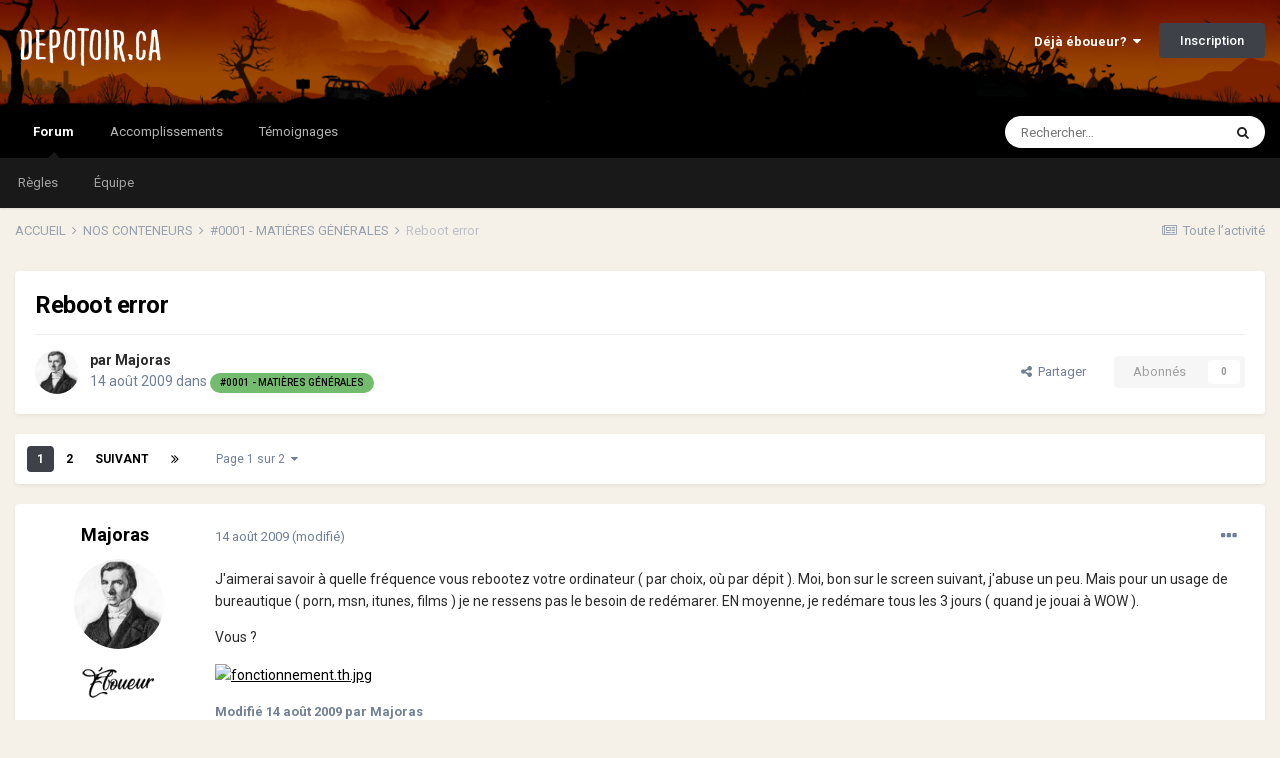

--- FILE ---
content_type: text/html;charset=UTF-8
request_url: https://www.depotoir.ca/topic/1201-reboot-error/
body_size: 23524
content:
<!DOCTYPE html>
<html lang="fr-CA" dir="ltr">
	<head>
		<meta charset="utf-8">
		<title>Reboot error - #0001 - MATIÈRES GÉNÉRALES - DEPOTOIR.CA</title>
		
			<!-- Global site tag (gtag.js) - Google Analytics -->
<script async src="https://www.googletagmanager.com/gtag/js?id=UA-4810595-1"></script>
<script>
  window.dataLayer = window.dataLayer || [];
  function gtag(){dataLayer.push(arguments);}
  gtag('js', new Date());

  gtag('config', 'UA-4810595-1');
</script>
		
		
		
		

	<meta name="viewport" content="width=device-width, initial-scale=1">


	
	
		<meta property="og:image" content="https://www.depotoir.ca/uploads/monthly_2021_02/banner2021social.png.c5ec44a0b820b93e8ed4ee1be162c365.png">
	


	<meta name="twitter:card" content="summary_large_image" />



	
		
			
				<meta property="og:title" content="Reboot error">
			
		
	

	
		
			
				<meta property="og:type" content="website">
			
		
	

	
		
			
				<meta property="og:url" content="https://www.depotoir.ca/topic/1201-reboot-error/">
			
		
	

	
		
			
				<meta name="description" content="J&#039;aimerai savoir à quelle fréquence vous rebootez votre ordinateur ( par choix, où par dépit ). Moi, bon sur le screen suivant, j&#039;abuse un peu. Mais pour un usage de bureautique ( porn, msn, itunes, films ) je ne ressens pas le besoin de redémarer. EN moyenne, je redémare tous les 3 jours ( quand...">
			
		
	

	
		
			
				<meta property="og:description" content="J&#039;aimerai savoir à quelle fréquence vous rebootez votre ordinateur ( par choix, où par dépit ). Moi, bon sur le screen suivant, j&#039;abuse un peu. Mais pour un usage de bureautique ( porn, msn, itunes, films ) je ne ressens pas le besoin de redémarer. EN moyenne, je redémare tous les 3 jours ( quand...">
			
		
	

	
		
			
				<meta property="og:updated_time" content="2009-08-16T18:31:12Z">
			
		
	

	
		
			
				<meta property="og:site_name" content="DEPOTOIR.CA">
			
		
	

	
		
			
				<meta property="og:locale" content="fr_CA">
			
		
	


	
		<link rel="next" href="https://www.depotoir.ca/topic/1201-reboot-error/page/2/" />
	

	
		<link rel="last" href="https://www.depotoir.ca/topic/1201-reboot-error/page/2/" />
	

	
		<link rel="canonical" href="https://www.depotoir.ca/topic/1201-reboot-error/" />
	




<link rel="manifest" href="https://www.depotoir.ca/manifest.webmanifest/">
<meta name="msapplication-config" content="https://www.depotoir.ca/browserconfig.xml/">
<meta name="msapplication-starturl" content="/">
<meta name="application-name" content="Chargement...">
<meta name="apple-mobile-web-app-title" content="Chargement...">

	<meta name="theme-color" content="#000000">


	<meta name="msapplication-TileColor" content="#000000">





	

	
		
			<link rel="icon" sizes="36x36" href="https://www.depotoir.ca/uploads/monthly_2021_03/android-chrome-36x36.png">
		
	

	
		
			<link rel="icon" sizes="48x48" href="https://www.depotoir.ca/uploads/monthly_2021_03/android-chrome-48x48.png">
		
	

	
		
			<link rel="icon" sizes="72x72" href="https://www.depotoir.ca/uploads/monthly_2021_03/android-chrome-72x72.png">
		
	

	
		
			<link rel="icon" sizes="96x96" href="https://www.depotoir.ca/uploads/monthly_2021_03/android-chrome-96x96.png">
		
	

	
		
			<link rel="icon" sizes="144x144" href="https://www.depotoir.ca/uploads/monthly_2021_03/android-chrome-144x144.png">
		
	

	
		
			<link rel="icon" sizes="192x192" href="https://www.depotoir.ca/uploads/monthly_2021_03/android-chrome-192x192.png">
		
	

	
		
			<link rel="icon" sizes="256x256" href="https://www.depotoir.ca/uploads/monthly_2021_03/android-chrome-256x256.png">
		
	

	
		
			<link rel="icon" sizes="384x384" href="https://www.depotoir.ca/uploads/monthly_2021_03/android-chrome-384x384.png">
		
	

	
		
			<link rel="icon" sizes="512x512" href="https://www.depotoir.ca/uploads/monthly_2021_03/android-chrome-512x512.png">
		
	

	
		
			<meta name="msapplication-square70x70logo" content="https://www.depotoir.ca/uploads/monthly_2021_03/msapplication-square70x70logo.png"/>
		
	

	
		
			<meta name="msapplication-TileImage" content="https://www.depotoir.ca/uploads/monthly_2021_03/msapplication-TileImage.png"/>
		
	

	
		
			<meta name="msapplication-square150x150logo" content="https://www.depotoir.ca/uploads/monthly_2021_03/msapplication-square150x150logo.png"/>
		
	

	
		
			<meta name="msapplication-wide310x150logo" content="https://www.depotoir.ca/uploads/monthly_2021_03/msapplication-wide310x150logo.png"/>
		
	

	
		
			<meta name="msapplication-square310x310logo" content="https://www.depotoir.ca/uploads/monthly_2021_03/msapplication-square310x310logo.png"/>
		
	

	
		
			
				<link rel="apple-touch-icon" href="https://www.depotoir.ca/uploads/monthly_2021_03/apple-touch-icon-57x57.png">
			
		
	

	
		
			
				<link rel="apple-touch-icon" sizes="60x60" href="https://www.depotoir.ca/uploads/monthly_2021_03/apple-touch-icon-60x60.png">
			
		
	

	
		
			
				<link rel="apple-touch-icon" sizes="72x72" href="https://www.depotoir.ca/uploads/monthly_2021_03/apple-touch-icon-72x72.png">
			
		
	

	
		
			
				<link rel="apple-touch-icon" sizes="76x76" href="https://www.depotoir.ca/uploads/monthly_2021_03/apple-touch-icon-76x76.png">
			
		
	

	
		
			
				<link rel="apple-touch-icon" sizes="114x114" href="https://www.depotoir.ca/uploads/monthly_2021_03/apple-touch-icon-114x114.png">
			
		
	

	
		
			
				<link rel="apple-touch-icon" sizes="120x120" href="https://www.depotoir.ca/uploads/monthly_2021_03/apple-touch-icon-120x120.png">
			
		
	

	
		
			
				<link rel="apple-touch-icon" sizes="144x144" href="https://www.depotoir.ca/uploads/monthly_2021_03/apple-touch-icon-144x144.png">
			
		
	

	
		
			
				<link rel="apple-touch-icon" sizes="152x152" href="https://www.depotoir.ca/uploads/monthly_2021_03/apple-touch-icon-152x152.png">
			
		
	

	
		
			
				<link rel="apple-touch-icon" sizes="180x180" href="https://www.depotoir.ca/uploads/monthly_2021_03/apple-touch-icon-180x180.png">
			
		
	





<link rel="preload" href="//www.depotoir.ca/applications/core/interface/font/fontawesome-webfont.woff2?v=4.7.0" as="font" crossorigin="anonymous">
		


	
		<link href="https://fonts.googleapis.com/css?family=Roboto:300,300i,400,400i,500,700,700i" rel="stylesheet" referrerpolicy="origin">
	



	<link rel='stylesheet' href='https://www.depotoir.ca/uploads/css_built_16/341e4a57816af3ba440d891ca87450ff_framework.css?v=8a17bf86791653313407' media='all'>

	<link rel='stylesheet' href='https://www.depotoir.ca/uploads/css_built_16/05e81b71abe4f22d6eb8d1a929494829_responsive.css?v=8a17bf86791653313407' media='all'>

	<link rel='stylesheet' href='https://www.depotoir.ca/uploads/css_built_16/20446cf2d164adcc029377cb04d43d17_flags.css?v=8a17bf86791653313407' media='all'>

	<link rel='stylesheet' href='https://www.depotoir.ca/uploads/css_built_16/90eb5adf50a8c640f633d47fd7eb1778_core.css?v=8a17bf86791653313407' media='all'>

	<link rel='stylesheet' href='https://www.depotoir.ca/uploads/css_built_16/5a0da001ccc2200dc5625c3f3934497d_core_responsive.css?v=8a17bf86791653313407' media='all'>

	<link rel='stylesheet' href='https://www.depotoir.ca/uploads/css_built_16/62e269ced0fdab7e30e026f1d30ae516_forums.css?v=8a17bf86791653313407' media='all'>

	<link rel='stylesheet' href='https://www.depotoir.ca/uploads/css_built_16/76e62c573090645fb99a15a363d8620e_forums_responsive.css?v=8a17bf86791653313407' media='all'>

	<link rel='stylesheet' href='https://www.depotoir.ca/uploads/css_built_16/ebdea0c6a7dab6d37900b9190d3ac77b_topics.css?v=8a17bf86791653313407' media='all'>





<link rel='stylesheet' href='https://www.depotoir.ca/uploads/css_built_16/258adbb6e4f3e83cd3b355f84e3fa002_custom.css?v=8a17bf86791653313407' media='all'>




		
		

	
	<link rel='shortcut icon' href='https://www.depotoir.ca/uploads/monthly_2018_06/favicon.ico.e0cf1abfe5b473fa9d5881f062164ef4.ico' type="image/x-icon">

	</head>
	<body class='ipsApp ipsApp_front ipsJS_none ipsClearfix' data-controller='core.front.core.app' data-message="" data-pageApp='forums' data-pageLocation='front' data-pageModule='forums' data-pageController='topic' data-pageID='1201'  >
		
		  <a href='#ipsLayout_mainArea' class='ipsHide' title='Aller au contenu principal de cette page' accesskey='m'>Aller au contenu</a>
		<div id='ipsLayout_header' class='ipsClearfix'>
			





			<header>
				<div class='ipsLayout_container'>
					


<a href='https://www.depotoir.ca/' id='elLogo' accesskey='1'><img src="https://www.depotoir.ca/uploads/monthly_2019_04/logo5.png.212a278c69527a51501c113091b9f661.png" alt='DEPOTOIR.CA'></a>

					
						

	<ul id="elUserNav" class="ipsList_inline cSignedOut ipsResponsive_showDesktop">
		
		
	


	<li class='cUserNav_icon ipsHide' id='elCart_container'></li>
	<li class='elUserNav_sep ipsHide' id='elCart_sep'></li>

<li id="elSignInLink">
			<a href="https://www.depotoir.ca/login/" data-ipsmenu-closeonclick="false" data-ipsmenu id="elUserSignIn">
				Déjà éboueur?  <i class="fa fa-caret-down"></i>
			</a>
			
<div id='elUserSignIn_menu' class='ipsMenu ipsMenu_auto ipsHide'>
	<form accept-charset='utf-8' method='post' action='https://www.depotoir.ca/login/'>
		<input type="hidden" name="csrfKey" value="3b96c11e574e8521ea65fec153987af4">
		<input type="hidden" name="ref" value="aHR0cHM6Ly93d3cuZGVwb3RvaXIuY2EvdG9waWMvMTIwMS1yZWJvb3QtZXJyb3Iv">
		<div data-role="loginForm">
			
			
			
				
<div class="ipsPad ipsForm ipsForm_vertical">
	<h4 class="ipsType_sectionHead">Connexion</h4>
	<br><br>
	<ul class='ipsList_reset'>
		<li class="ipsFieldRow ipsFieldRow_noLabel ipsFieldRow_fullWidth">
			
			
				<input type="text" placeholder="Nom d’utilisateur" name="auth" autocomplete="username">
			
		</li>
		<li class="ipsFieldRow ipsFieldRow_noLabel ipsFieldRow_fullWidth">
			<input type="password" placeholder="Mot de passe" name="password" autocomplete="current-password">
		</li>
		<li class="ipsFieldRow ipsFieldRow_checkbox ipsClearfix">
			<span class="ipsCustomInput">
				<input type="checkbox" name="remember_me" id="remember_me_checkbox" value="1" checked aria-checked="true">
				<span></span>
			</span>
			<div class="ipsFieldRow_content">
				<label class="ipsFieldRow_label" for="remember_me_checkbox">Se souvenir de moi</label>
				<span class="ipsFieldRow_desc">Non recommandé sur les ordinateurs partagés</span>
			</div>
		</li>
		<li class="ipsFieldRow ipsFieldRow_fullWidth">
			<button type="submit" name="_processLogin" value="usernamepassword" class="ipsButton ipsButton_primary ipsButton_small" id="elSignIn_submit">Connexion</button>
			
				<p class="ipsType_right ipsType_small">
					
						<a href='https://www.depotoir.ca/lostpassword/' data-ipsDialog data-ipsDialog-title='Mot de passe oublié ?'>
					
					Mot de passe oublié ?</a>
				</p>
			
		</li>
	</ul>
</div>
			
		</div>
	</form>
</div>
		</li>
		
			<li>
				
					<a href="https://www.depotoir.ca/register/" data-ipsdialog data-ipsdialog-size="narrow" data-ipsdialog-title="Inscription"  id="elRegisterButton" class="ipsButton ipsButton_normal ipsButton_primary">Inscription</a>
				
			</li>
		
	</ul>

						
<ul class='ipsMobileHamburger ipsList_reset ipsResponsive_hideDesktop'>
	<li data-ipsDrawer data-ipsDrawer-drawerElem='#elMobileDrawer'>
		<a href='#'>
			
			
				
			
			
			
			<i class='fa fa-navicon'></i>
		</a>
	</li>
</ul>
					
				</div>
			</header>
			

	<nav data-controller='core.front.core.navBar' class=' ipsResponsive_showDesktop'>
		<div class='ipsNavBar_primary ipsLayout_container '>
			<ul data-role="primaryNavBar" class='ipsClearfix'>
				


	
		
		
			
		
		<li class='ipsNavBar_active' data-active id='elNavSecondary_8' data-role="navBarItem" data-navApp="forums" data-navExt="Forums">
			
			
				<a href="https://www.depotoir.ca"  data-navItem-id="8" data-navDefault>
					Forum<span class='ipsNavBar_active__identifier'></span>
				</a>
			
			
				<ul class='ipsNavBar_secondary ' data-role='secondaryNavBar'>
					


	
		
		
		<li  id='elNavSecondary_26' data-role="navBarItem" data-navApp="core" data-navExt="Guidelines">
			
			
				<a href="https://www.depotoir.ca/guidelines/"  data-navItem-id="26" >
					Règles<span class='ipsNavBar_active__identifier'></span>
				</a>
			
			
		</li>
	
	

	
		
		
		<li  id='elNavSecondary_27' data-role="navBarItem" data-navApp="core" data-navExt="StaffDirectory">
			
			
				<a href="https://www.depotoir.ca/staff/"  data-navItem-id="27" >
					Équipe<span class='ipsNavBar_active__identifier'></span>
				</a>
			
			
		</li>
	
	

	
	

					<li class='ipsHide' id='elNavigationMore_8' data-role='navMore'>
						<a href='#' data-ipsMenu data-ipsMenu-appendTo='#elNavigationMore_8' id='elNavigationMore_8_dropdown'>Plus <i class='fa fa-caret-down'></i></a>
						<ul class='ipsHide ipsMenu ipsMenu_auto' id='elNavigationMore_8_dropdown_menu' data-role='moreDropdown'></ul>
					</li>
				</ul>
			
		</li>
	
	

	
	

	
	

	
	

	
		
		
		<li  id='elNavSecondary_50' data-role="navBarItem" data-navApp="awards" data-navExt="Awards">
			
			
				<a href="https://www.depotoir.ca/awards/types/"  data-navItem-id="50" >
					Accomplissements<span class='ipsNavBar_active__identifier'></span>
				</a>
			
			
		</li>
	
	

	
	

	
	

	
		
		
		<li  id='elNavSecondary_40' data-role="navBarItem" data-navApp="cms" data-navExt="Pages">
			
			
				<a href="https://www.depotoir.ca/temoignages/"  data-navItem-id="40" >
					Témoignages<span class='ipsNavBar_active__identifier'></span>
				</a>
			
			
		</li>
	
	

				<li class='ipsHide' id='elNavigationMore' data-role='navMore'>
					<a href='#' data-ipsMenu data-ipsMenu-appendTo='#elNavigationMore' id='elNavigationMore_dropdown'>Plus</a>
					<ul class='ipsNavBar_secondary ipsHide' data-role='secondaryNavBar'>
						<li class='ipsHide' id='elNavigationMore_more' data-role='navMore'>
							<a href='#' data-ipsMenu data-ipsMenu-appendTo='#elNavigationMore_more' id='elNavigationMore_more_dropdown'>Plus <i class='fa fa-caret-down'></i></a>
							<ul class='ipsHide ipsMenu ipsMenu_auto' id='elNavigationMore_more_dropdown_menu' data-role='moreDropdown'></ul>
						</li>
					</ul>
				</li>
			</ul>
			

	<div id="elSearchWrapper">
		<div id='elSearch' class='' data-controller='core.front.core.quickSearch'>
			<form accept-charset='utf-8' action='//www.depotoir.ca/search/?do=quicksearch' method='post'>
				<input type='search' id='elSearchField' placeholder='Rechercher…' name='q' autocomplete='off' aria-label='Rechercher'>
				<button class='cSearchSubmit' type="submit" aria-label='Rechercher'><i class="fa fa-search"></i></button>
				<div id="elSearchExpanded">
					<div class="ipsMenu_title">
						Rechercher dans
					</div>
					<ul class="ipsSideMenu_list ipsSideMenu_withRadios ipsSideMenu_small" data-ipsSideMenu data-ipsSideMenu-type="radio" data-ipsSideMenu-responsive="false" data-role="searchContexts">
						<li>
							<span class='ipsSideMenu_item ipsSideMenu_itemActive' data-ipsMenuValue='all'>
								<input type="radio" name="type" value="all" checked id="elQuickSearchRadio_type_all">
								<label for='elQuickSearchRadio_type_all' id='elQuickSearchRadio_type_all_label'>N’importe où</label>
							</span>
						</li>
						
						
							<li>
								<span class='ipsSideMenu_item' data-ipsMenuValue='forums_topic'>
									<input type="radio" name="type" value="forums_topic" id="elQuickSearchRadio_type_forums_topic">
									<label for='elQuickSearchRadio_type_forums_topic' id='elQuickSearchRadio_type_forums_topic_label'>Sujets</label>
								</span>
							</li>
						
						
							
								<li>
									<span class='ipsSideMenu_item' data-ipsMenuValue='contextual_{&quot;type&quot;:&quot;forums_topic&quot;,&quot;nodes&quot;:4}'>
										<input type="radio" name="type" value='contextual_{&quot;type&quot;:&quot;forums_topic&quot;,&quot;nodes&quot;:4}' id='elQuickSearchRadio_type_contextual_aa63c82973d7d5e26645103305b29cd1'>
										<label for='elQuickSearchRadio_type_contextual_aa63c82973d7d5e26645103305b29cd1' id='elQuickSearchRadio_type_contextual_aa63c82973d7d5e26645103305b29cd1_label'>Ce forum</label>
									</span>
								</li>
							
								<li>
									<span class='ipsSideMenu_item' data-ipsMenuValue='contextual_{&quot;type&quot;:&quot;forums_topic&quot;,&quot;item&quot;:1201}'>
										<input type="radio" name="type" value='contextual_{&quot;type&quot;:&quot;forums_topic&quot;,&quot;item&quot;:1201}' id='elQuickSearchRadio_type_contextual_0b39d92e5b1b9f4a1764a5d2f413a0c8'>
										<label for='elQuickSearchRadio_type_contextual_0b39d92e5b1b9f4a1764a5d2f413a0c8' id='elQuickSearchRadio_type_contextual_0b39d92e5b1b9f4a1764a5d2f413a0c8_label'>Ce sujet</label>
									</span>
								</li>
							
						
						<li data-role="showMoreSearchContexts">
							<span class='ipsSideMenu_item' data-action="showMoreSearchContexts" data-exclude="forums_topic">
								Plus d’options…
							</span>
						</li>
					</ul>
					<div class="ipsMenu_title">
						Rechercher les résultats qui…
					</div>
					<ul class='ipsSideMenu_list ipsSideMenu_withRadios ipsSideMenu_small ipsType_normal' role="radiogroup" data-ipsSideMenu data-ipsSideMenu-type="radio" data-ipsSideMenu-responsive="false" data-filterType='andOr'>
						
							<li>
								<span class='ipsSideMenu_item ipsSideMenu_itemActive' data-ipsMenuValue='or'>
									<input type="radio" name="search_and_or" value="or" checked id="elRadio_andOr_or">
									<label for='elRadio_andOr_or' id='elField_andOr_label_or'>Contiennent <em>n’importe</em> quel terme</label>
								</span>
							</li>
						
							<li>
								<span class='ipsSideMenu_item ' data-ipsMenuValue='and'>
									<input type="radio" name="search_and_or" value="and"  id="elRadio_andOr_and">
									<label for='elRadio_andOr_and' id='elField_andOr_label_and'>Contiennent <em>tous</em> les termes</label>
								</span>
							</li>
						
					</ul>
					<div class="ipsMenu_title">
						Rechercher les résultats dans…
					</div>
					<ul class='ipsSideMenu_list ipsSideMenu_withRadios ipsSideMenu_small ipsType_normal' role="radiogroup" data-ipsSideMenu data-ipsSideMenu-type="radio" data-ipsSideMenu-responsive="false" data-filterType='searchIn'>
						<li>
							<span class='ipsSideMenu_item ipsSideMenu_itemActive' data-ipsMenuValue='all'>
								<input type="radio" name="search_in" value="all" checked id="elRadio_searchIn_and">
								<label for='elRadio_searchIn_and' id='elField_searchIn_label_all'>Titres et corps des contenus</label>
							</span>
						</li>
						<li>
							<span class='ipsSideMenu_item' data-ipsMenuValue='titles'>
								<input type="radio" name="search_in" value="titles" id="elRadio_searchIn_titles">
								<label for='elRadio_searchIn_titles' id='elField_searchIn_label_titles'>Titres des contenus uniquement</label>
							</span>
						</li>
					</ul>
				</div>
			</form>
		</div>
	</div>

		</div>
	</nav>

			
<ul id='elMobileNav' class='ipsResponsive_hideDesktop' data-controller='core.front.core.mobileNav'>
	
		
			
			
				
				
			
				
					<li id='elMobileBreadcrumb'>
						<a href='https://www.depotoir.ca/forum/4-0001-mati%C3%A8res-g%C3%A9n%C3%A9rales/'>
							<span>#0001 - MATIÈRES GÉNÉRALES</span>
						</a>
					</li>
				
				
			
				
				
			
		
	
	
	
	<li >
		<a data-action="defaultStream" href='https://www.depotoir.ca/discover/'><i class="fa fa-newspaper-o" aria-hidden="true"></i></a>
	</li>

	

	
		<li class='ipsJS_show'>
			<a href='https://www.depotoir.ca/search/'><i class='fa fa-search'></i></a>
		</li>
	
</ul>
		</div>
		<main id='ipsLayout_body' class='ipsLayout_container'>
			<div id='ipsLayout_contentArea'>
				<div id='ipsLayout_contentWrapper'>
					
<nav class='ipsBreadcrumb ipsBreadcrumb_top ipsFaded_withHover'>
	

	<ul class='ipsList_inline ipsPos_right'>
		
		<li >
			<a data-action="defaultStream" class='ipsType_light '  href='https://www.depotoir.ca/discover/'><i class="fa fa-newspaper-o" aria-hidden="true"></i> <span>Toute l’activité</span></a>
		</li>
		
	</ul>

	<ul data-role="breadcrumbList">
		<li>
			<a title="ACCUEIL" href='https://www.depotoir.ca/'>
				<span>ACCUEIL <i class='fa fa-angle-right'></i></span>
			</a>
		</li>
		
		
			<li>
				
					<a href='https://www.depotoir.ca/forum/67-nos-conteneurs/'>
						<span>NOS CONTENEURS <i class='fa fa-angle-right' aria-hidden="true"></i></span>
					</a>
				
			</li>
		
			<li>
				
					<a href='https://www.depotoir.ca/forum/4-0001-mati%C3%A8res-g%C3%A9n%C3%A9rales/'>
						<span>#0001 - MATIÈRES GÉNÉRALES <i class='fa fa-angle-right' aria-hidden="true"></i></span>
					</a>
				
			</li>
		
			<li>
				
					Reboot error
				
			</li>
		
	</ul>
</nav>
					
					<div id='ipsLayout_mainArea'>
						
						
						
						

	




						



<div class="ipsPageHeader ipsResponsive_pull ipsBox ipsPadding sm:ipsPadding:half ipsMargin_bottom">
	
	<div class="ipsFlex ipsFlex-ai:center ipsFlex-fw:wrap ipsGap:4">
		<div class="ipsFlex-flex:11">
			<h1 class="ipsType_pageTitle ipsContained_container">
				

				
				
					<span class="ipsType_break ipsContained">
						<span>Reboot error</span>
					</span>
				
			</h1>
			
			
		</div>
		
	</div>
	<hr class="ipsHr">
	<div class="ipsPageHeader__meta ipsFlex ipsFlex-jc:between ipsFlex-ai:center ipsFlex-fw:wrap ipsGap:3">
		<div class="ipsFlex-flex:11">
			<div class="ipsPhotoPanel ipsPhotoPanel_mini ipsPhotoPanel_notPhone ipsClearfix">
				


	<a href="https://www.depotoir.ca/profile/160-majoras/" rel="nofollow" data-ipshover data-ipshover-width="370" data-ipshover-target="https://www.depotoir.ca/profile/160-majoras/?do=hovercard"  class="ipsUserPhoto ipsUserPhoto_mini" title="Aller sur le profil de Majoras" data-ipsHover-onClick="false">
		<img src="//www.depotoir.ca/uploads/profile/photo-thumb-160.jpg" alt="Majoras" loading="lazy">
	</a>

				<div>
					<p class="ipsType_reset ipsType_blendLinks">
						<span class="ipsType_normal">
						
							<strong>par <span itemprop='author'>


<a href="https://www.depotoir.ca/profile/160-majoras/" rel="nofollow" data-ipshover data-ipshover-width="370" data-ipshover-target="https://www.depotoir.ca/profile/160-majoras/?do=hovercard&amp;referrer=https%253A%252F%252Fwww.depotoir.ca%252Ftopic%252F1201-reboot-error%252F" title="Aller sur le profil de Majoras" class="ipsType_break" data-ipsHover-onClick="false">Majoras</a></span></strong><br>
							<span class="ipsType_light"><time datetime='2009-08-14T23:01:40Z' title='2009-08-14 23:01 ' data-short='16 ans '>14 août 2009</time> dans <a href="https://www.depotoir.ca/forum/4-0001-mati%C3%A8res-g%C3%A9n%C3%A9rales/">

<span class="ipsBadge ipsBadge_pill" 


style="background-color: #74bc6d; color: #000000;"
>#0001 - MATIÈRES GÉNÉRALES</span>
</a></span>
						
						</span>
					</p>
				</div>
			</div>
		</div>
		
			<div class="ipsFlex-flex:01 ipsResponsive_hidePhone">
				<div class="ipsFlex ipsFlex-ai:center ipsFlex-jc:center ipsGap:3 ipsGap_row:0">
					
						


    <a href='#elShareItem_1438450172_menu' id='elShareItem_1438450172' data-ipsMenu class='ipsShareButton ipsButton ipsButton_verySmall ipsButton_link ipsButton_link--light'>
        <span><i class='fa fa-share-alt'></i></span> &nbsp;Partager
    </a>

    <div class='ipsPadding ipsMenu ipsMenu_auto ipsHide' id='elShareItem_1438450172_menu' data-controller="core.front.core.sharelink">
        <ul class='ipsList_inline'>
            
                <li>
<a href="http://www.reddit.com/submit?url=https%3A%2F%2Fwww.depotoir.ca%2Ftopic%2F1201-reboot-error%2F&amp;title=Reboot+error" rel="nofollow noopener" class="cShareLink cShareLink_reddit" target="_blank" title='Partager sur Reddit' data-ipsTooltip>
	<i class="fa fa-reddit"></i>
</a></li>
            
                <li>
<a href="https://twitter.com/share?url=https%3A%2F%2Fwww.depotoir.ca%2Ftopic%2F1201-reboot-error%2F" class="cShareLink cShareLink_twitter" target="_blank" data-role="shareLink" title='Partager sur Twitter' data-ipsTooltip rel='nofollow noopener'>
	<i class="fa fa-twitter"></i>
</a></li>
            
                <li>
<a href="https://www.facebook.com/sharer/sharer.php?u=https%3A%2F%2Fwww.depotoir.ca%2Ftopic%2F1201-reboot-error%2F" class="cShareLink cShareLink_facebook" target="_blank" data-role="shareLink" title='Partager sur Facebook' data-ipsTooltip rel='noopener nofollow'>
	<i class="fa fa-facebook"></i>
</a></li>
            
                <li>
<a href="/cdn-cgi/l/email-protection#b48bc7c1d6ded1d7c089e6d1d6dbdbc0918684d1c6c6dbc692d6dbd0cd89dcc0c0c4c79187f59186f29186f2c3c3c39ad0d1c4dbc0dbddc69ad7d59186f2c0dbc4ddd79186f28586848599c6d1d6dbdbc099d1c6c6dbc69186f2" rel='nofollow' class='cShareLink cShareLink_email' title='Partager via courriel' data-ipsTooltip>
	<i class="fa fa-envelope"></i>
</a></li>
            
        </ul>
        
            <hr class='ipsHr'>
            <button class='ipsHide ipsButton ipsButton_verySmall ipsButton_light ipsButton_fullWidth ipsMargin_top:half' data-controller='core.front.core.webshare' data-role='webShare' data-webShareTitle='Reboot error' data-webShareText='Reboot error' data-webShareUrl='https://www.depotoir.ca/topic/1201-reboot-error/'>More sharing options...</button>
        
    </div>

					
					



					

<div data-followApp='forums' data-followArea='topic' data-followID='1201' data-controller='core.front.core.followButton'>
	

	<a href='https://www.depotoir.ca/login/' rel="nofollow" class="ipsFollow ipsPos_middle ipsButton ipsButton_light ipsButton_verySmall ipsButton_disabled" data-role="followButton" data-ipsTooltip title='Connectez-vous pour activer le suivi'>
		<span>Abonnés</span>
		<span class='ipsCommentCount'>0</span>
	</a>

</div>
				</div>
			</div>
					
	</div>
	
	
</div>






<div class="ipsClearfix">
	<ul class="ipsToolList ipsToolList_horizontal ipsClearfix ipsSpacer_both ipsResponsive_hidePhone">
  

		
		
		
	</ul>
</div>

<div id="comments" data-controller="core.front.core.commentFeed,forums.front.topic.view, core.front.core.ignoredComments" data-autopoll data-baseurl="https://www.depotoir.ca/topic/1201-reboot-error/"  data-feedid="topic-1201" class="cTopic ipsClear ipsSpacer_top">
	
			

				<div class="ipsBox ipsResponsive_pull ipsPadding:half ipsClearfix ipsClear ipsMargin_bottom">
					
					
						


	
	<ul class='ipsPagination' id='elPagination_9553cb214c63a47e8008127ebb04cba1_1954305269' data-ipsPagination-seoPagination='true' data-pages='2' data-ipsPagination  data-ipsPagination-pages="2" data-ipsPagination-perPage='20'>
		
			
				<li class='ipsPagination_first ipsPagination_inactive'><a href='https://www.depotoir.ca/topic/1201-reboot-error/#comments' rel="first" data-page='1' data-ipsTooltip title='Première page'><i class='fa fa-angle-double-left'></i></a></li>
				<li class='ipsPagination_prev ipsPagination_inactive'><a href='https://www.depotoir.ca/topic/1201-reboot-error/#comments' rel="prev" data-page='0' data-ipsTooltip title='Page précédente'>Précédent</a></li>
			
			<li class='ipsPagination_page ipsPagination_active'><a href='https://www.depotoir.ca/topic/1201-reboot-error/#comments' data-page='1'>1</a></li>
			
				
					<li class='ipsPagination_page'><a href='https://www.depotoir.ca/topic/1201-reboot-error/page/2/#comments' data-page='2'>2</a></li>
				
				<li class='ipsPagination_next'><a href='https://www.depotoir.ca/topic/1201-reboot-error/page/2/#comments' rel="next" data-page='2' data-ipsTooltip title='Page suivante'>Suivant</a></li>
				<li class='ipsPagination_last'><a href='https://www.depotoir.ca/topic/1201-reboot-error/page/2/#comments' rel="last" data-page='2' data-ipsTooltip title='Dernière page'><i class='fa fa-angle-double-right'></i></a></li>
			
			
				<li class='ipsPagination_pageJump'>
					<a href='#' data-ipsMenu data-ipsMenu-closeOnClick='false' data-ipsMenu-appendTo='#elPagination_9553cb214c63a47e8008127ebb04cba1_1954305269' id='elPagination_9553cb214c63a47e8008127ebb04cba1_1954305269_jump'>Page 1 sur 2 &nbsp;<i class='fa fa-caret-down'></i></a>
					<div class='ipsMenu ipsMenu_narrow ipsPadding ipsHide' id='elPagination_9553cb214c63a47e8008127ebb04cba1_1954305269_jump_menu'>
						<form accept-charset='utf-8' method='post' action='https://www.depotoir.ca/topic/1201-reboot-error/#comments' data-role="pageJump" data-baseUrl='#'>
							<ul class='ipsForm ipsForm_horizontal'>
								<li class='ipsFieldRow'>
									<input type='number' min='1' max='2' placeholder='Numéro de page' class='ipsField_fullWidth' name='page'>
								</li>
								<li class='ipsFieldRow ipsFieldRow_fullWidth'>
									<input type='submit' class='ipsButton_fullWidth ipsButton ipsButton_verySmall ipsButton_primary' value='Aller'>
								</li>
							</ul>
						</form>
					</div>
				</li>
			
		
	</ul>

					
				</div>
			
	

	

<div data-controller='core.front.core.recommendedComments' data-url='https://www.depotoir.ca/topic/1201-reboot-error/?recommended=comments' class='ipsRecommendedComments ipsHide'>
	<div data-role="recommendedComments">
		<h2 class='ipsType_sectionHead ipsType_large ipsType_bold ipsMargin_bottom'>Déchet(s) recommandé(s)</h2>
		
	</div>
</div>
	
	<div id="elPostFeed" data-role="commentFeed" data-controller="core.front.core.moderation" >
		<form action="https://www.depotoir.ca/topic/1201-reboot-error/?csrfKey=3b96c11e574e8521ea65fec153987af4&amp;do=multimodComment" method="post" data-ipspageaction data-role="moderationTools">
			
			
				

					

					
					



<a id="comment-29655"></a>
<article  id="elComment_29655" class="cPost ipsBox ipsResponsive_pull  ipsComment  ipsComment_parent ipsClearfix ipsClear ipsColumns ipsColumns_noSpacing ipsColumns_collapsePhone    ">
	

	

	<div class="cAuthorPane_mobile ipsResponsive_showPhone">
		<div class="cAuthorPane_photo">
			<div class="cAuthorPane_photoWrap">
				


	<a href="https://www.depotoir.ca/profile/160-majoras/" rel="nofollow" data-ipshover data-ipshover-width="370" data-ipshover-target="https://www.depotoir.ca/profile/160-majoras/?do=hovercard"  class="ipsUserPhoto ipsUserPhoto_large" title="Aller sur le profil de Majoras" data-ipsHover-onClick="false">
		<img src="//www.depotoir.ca/uploads/profile/photo-thumb-160.jpg" alt="Majoras" loading="lazy">
	</a>

				
				
			</div>
		</div>
		<div class="cAuthorPane_content">
			<h3 class="ipsType_sectionHead cAuthorPane_author ipsType_break ipsType_blendLinks ipsFlex ipsFlex-ai:center">
				


<a href="https://www.depotoir.ca/profile/160-majoras/" rel="nofollow" data-ipshover data-ipshover-width="370" data-ipshover-target="https://www.depotoir.ca/profile/160-majoras/?do=hovercard&amp;referrer=https%253A%252F%252Fwww.depotoir.ca%252Ftopic%252F1201-reboot-error%252F" title="Aller sur le profil de Majoras" class="ipsType_break" data-ipsHover-onClick="false"><span style='color:#'>Majoras</span></a>
			</h3>
			<div class="ipsType_light ipsType_reset">
				<a href="https://www.depotoir.ca/topic/1201-reboot-error/?do=findComment&amp;comment=29655" rel="nofollow" class="ipsType_blendLinks"><time datetime='2009-08-14T23:01:40Z' title='2009-08-14 23:01 ' data-short='16 ans '>14 août 2009</time></a>
				
			</div>
		</div>
	</div>
	<aside class="ipsComment_author cAuthorPane ipsColumn ipsColumn_medium ipsResponsive_hidePhone">
		<h3 class="ipsType_sectionHead cAuthorPane_author ipsType_blendLinks ipsType_break">
<strong>


<a href="https://www.depotoir.ca/profile/160-majoras/" rel="nofollow" data-ipshover data-ipshover-width="370" data-ipshover-target="https://www.depotoir.ca/profile/160-majoras/?do=hovercard&amp;referrer=https%253A%252F%252Fwww.depotoir.ca%252Ftopic%252F1201-reboot-error%252F" title="Aller sur le profil de Majoras" class="ipsType_break" data-ipsHover-onClick="false">Majoras</a></strong>
			
		</h3>
		<ul class="cAuthorPane_info ipsList_reset">
			<li data-role="photo" class="cAuthorPane_photo">
				<div class="cAuthorPane_photoWrap">
					


	<a href="https://www.depotoir.ca/profile/160-majoras/" rel="nofollow" data-ipshover data-ipshover-width="370" data-ipshover-target="https://www.depotoir.ca/profile/160-majoras/?do=hovercard"  class="ipsUserPhoto ipsUserPhoto_large" title="Aller sur le profil de Majoras" data-ipsHover-onClick="false">
		<img src="//www.depotoir.ca/uploads/profile/photo-thumb-160.jpg" alt="Majoras" loading="lazy">
	</a>

					
					
				</div>
			</li>
			
	
				
					<li data-role="group-icon"><img src="https://www.depotoir.ca/uploads/monthly_2021_01/eboueur.png.4cb7b06803bb8f9485788c03b8008769.png" alt="" class="cAuthorGroupIcon"></li>
				
			
			
				<li data-role="stats" class="ipsMargin_top">
					<ul class="ipsList_reset ipsType_light ipsFlex ipsFlex-ai:center ipsFlex-jc:center ipsGap_row:2 cAuthorPane_stats">
						<li>
							
								<a href="https://www.depotoir.ca/profile/160-majoras/content/" rel="nofollow" title="1 228 messages " data-ipstooltip class="ipsType_blendLinks">
							
								<i class="fa fa-comment"></i> 1,2k
							
								</a>
							
						</li>
						
					</ul>
				</li>
			
			
				

			
		</ul>
	</aside>
	<div class="ipsColumn ipsColumn_fluid ipsMargin:none">
		

<div id="comment-29655_wrap" data-controller="core.front.core.comment" data-commentapp="forums" data-commenttype="forums" data-commentid="29655" data-quotedata="{&quot;userid&quot;:160,&quot;username&quot;:&quot;Majoras&quot;,&quot;timestamp&quot;:1250290900,&quot;contentapp&quot;:&quot;forums&quot;,&quot;contenttype&quot;:&quot;forums&quot;,&quot;contentid&quot;:1201,&quot;contentclass&quot;:&quot;forums_Topic&quot;,&quot;contentcommentid&quot;:29655}" class="ipsComment_content ipsType_medium">

	<div class="ipsComment_meta ipsType_light ipsFlex ipsFlex-ai:center ipsFlex-jc:between ipsFlex-fd:row-reverse">
		<div class="ipsType_light ipsType_reset ipsType_blendLinks ipsComment_toolWrap">
			<div class="ipsResponsive_hidePhone ipsComment_badges">
				<ul class="ipsList_reset ipsFlex ipsFlex-jc:end ipsFlex-fw:wrap ipsGap:2 ipsGap_row:1">
					
					
					
					
					
				</ul>
			</div>
			<ul class="ipsList_reset ipsComment_tools">
				<li>
					<a href="#elControls_29655_menu" class="ipsComment_ellipsis" id="elControls_29655" title="Plus d’options…" data-ipsmenu data-ipsmenu-appendto="#comment-29655_wrap"><i class="fa fa-ellipsis-h"></i></a>
					<ul id="elControls_29655_menu" class="ipsMenu ipsMenu_narrow ipsHide">
						
						
							<li class="ipsMenu_item"><a href="https://www.depotoir.ca/topic/1201-reboot-error/" title="Partager ce message" data-ipsdialog data-ipsdialog-size="narrow" data-ipsdialog-content="#elShareComment_29655_menu" data-ipsdialog-title="Partager ce message" id="elSharePost_29655" data-role="shareComment">Partager</a></li>
						
                        
						
						
						
							
								
							
							
							
							
							
							
						
					</ul>
				</li>
				
			</ul>
		</div>

		<div class="ipsType_reset ipsResponsive_hidePhone">
			<a href="https://www.depotoir.ca/topic/1201-reboot-error/?do=findComment&amp;comment=29655" rel="nofollow" class="ipsType_blendLinks"><time datetime='2009-08-14T23:01:40Z' title='2009-08-14 23:01 ' data-short='16 ans '>14 août 2009</time></a>
			
			<span class="ipsResponsive_hidePhone">
				
					(modifié)
				
				
			</span>
		</div>
	</div>

	

    

	<div class="cPost_contentWrap">
		
		<div data-role="commentContent" class="ipsType_normal ipsType_richText ipsPadding_bottom ipsContained" data-controller="core.front.core.lightboxedImages">
			
<p>J'aimerai savoir à quelle fréquence vous rebootez votre ordinateur ( par choix, où par dépit ). Moi, bon sur le screen suivant, j'abuse un peu. Mais pour un usage de bureautique ( porn, msn, itunes, films ) je ne ressens pas le besoin de redémarer. EN moyenne, je redémare tous les 3 jours ( quand je jouai à WOW ).</p>
<p>Vous ?</p>
<p><a href="http://img190.imageshack.us/i/fonctionnement.jpg/" rel="external nofollow"><img src="//www.depotoir.ca/applications/core/interface/js/spacer.png" alt="fonctionnement.th.jpg" data-src="http://img190.imageshack.us/img190/7673/fonctionnement.th.jpg"></a></p>


			
				

<span class='ipsType_reset ipsType_medium ipsType_light' data-excludequote>
	<strong>Modifié <time datetime='2009-08-14T23:01:58Z' title='2009-08-14 23:01 ' data-short='16 ans '>14 août 2009</time> par Majoras</strong>
	
	
</span>
			
		</div>

		

		
	</div>

	

	



<div class='ipsPadding ipsHide cPostShareMenu' id='elShareComment_29655_menu'>
	<h5 class='ipsType_normal ipsType_reset'>Lien vers le commentaire</h5>
	
		
	
	
	<input type='text' value='https://www.depotoir.ca/topic/1201-reboot-error/' class='ipsField_fullWidth'>

	
	<h5 class='ipsType_normal ipsType_reset ipsSpacer_top'>Partager sur d’autres sites</h5>
	

	<ul class='ipsList_inline ipsList_noSpacing ipsClearfix' data-controller="core.front.core.sharelink">
		
			<li>
<a href="http://www.reddit.com/submit?url=https%3A%2F%2Fwww.depotoir.ca%2Ftopic%2F1201-reboot-error%2F%3Fdo%3DfindComment%26comment%3D29655&amp;title=Reboot+error" rel="nofollow noopener" class="cShareLink cShareLink_reddit" target="_blank" title='Partager sur Reddit' data-ipsTooltip>
	<i class="fa fa-reddit"></i>
</a></li>
		
			<li>
<a href="https://twitter.com/share?url=https%3A%2F%2Fwww.depotoir.ca%2Ftopic%2F1201-reboot-error%2F%3Fdo%3DfindComment%26comment%3D29655" class="cShareLink cShareLink_twitter" target="_blank" data-role="shareLink" title='Partager sur Twitter' data-ipsTooltip rel='nofollow noopener'>
	<i class="fa fa-twitter"></i>
</a></li>
		
			<li>
<a href="https://www.facebook.com/sharer/sharer.php?u=https%3A%2F%2Fwww.depotoir.ca%2Ftopic%2F1201-reboot-error%2F%3Fdo%3DfindComment%26comment%3D29655" class="cShareLink cShareLink_facebook" target="_blank" data-role="shareLink" title='Partager sur Facebook' data-ipsTooltip rel='noopener nofollow'>
	<i class="fa fa-facebook"></i>
</a></li>
		
			<li>
<a href="/cdn-cgi/l/email-protection#[base64]" rel='nofollow' class='cShareLink cShareLink_email' title='Partager via courriel' data-ipsTooltip>
	<i class="fa fa-envelope"></i>
</a></li>
		
	</ul>


	<hr class='ipsHr'>
	<button class='ipsHide ipsButton ipsButton_small ipsButton_light ipsButton_fullWidth ipsMargin_top:half' data-controller='core.front.core.webshare' data-role='webShare' data-webShareTitle='Reboot error' data-webShareText='J&#039;aimerai savoir à quelle fréquence vous rebootez votre ordinateur ( par choix, où par dépit ). Moi, bon sur le screen suivant, j&#039;abuse un peu. Mais pour un usage de bureautique ( porn, msn, itunes, films ) je ne ressens pas le besoin de redémarer. EN moyenne, je redémare tous les 3 jours ( quand je jouai à WOW ). 
Vous ? 
 
' data-webShareUrl='https://www.depotoir.ca/topic/1201-reboot-error/?do=findComment&amp;comment=29655'>More sharing options...</button>

	
</div>
</div>

	</div>
</article>

					
					
					
				

					

					
					



<a id="comment-29657"></a>
<article  id="elComment_29657" class="cPost ipsBox ipsResponsive_pull  ipsComment  ipsComment_parent ipsClearfix ipsClear ipsColumns ipsColumns_noSpacing ipsColumns_collapsePhone    ">
	

	

	<div class="cAuthorPane_mobile ipsResponsive_showPhone">
		<div class="cAuthorPane_photo">
			<div class="cAuthorPane_photoWrap">
				


	<a href="https://www.depotoir.ca/profile/67-z/" rel="nofollow" data-ipshover data-ipshover-width="370" data-ipshover-target="https://www.depotoir.ca/profile/67-z/?do=hovercard"  class="ipsUserPhoto ipsUserPhoto_large" title="Aller sur le profil de - Z -" data-ipsHover-onClick="false">
		<img src="//www.depotoir.ca/uploads/profile/photo-thumb-67.png" alt="- Z -" loading="lazy">
	</a>

				
				
			</div>
		</div>
		<div class="cAuthorPane_content">
			<h3 class="ipsType_sectionHead cAuthorPane_author ipsType_break ipsType_blendLinks ipsFlex ipsFlex-ai:center">
				


<a href="https://www.depotoir.ca/profile/67-z/" rel="nofollow" data-ipshover data-ipshover-width="370" data-ipshover-target="https://www.depotoir.ca/profile/67-z/?do=hovercard&amp;referrer=https%253A%252F%252Fwww.depotoir.ca%252Ftopic%252F1201-reboot-error%252F" title="Aller sur le profil de - Z -" class="ipsType_break" data-ipsHover-onClick="false"><span style='color:#'>- Z -</span></a>
			</h3>
			<div class="ipsType_light ipsType_reset">
				<a href="https://www.depotoir.ca/topic/1201-reboot-error/?do=findComment&amp;comment=29657" rel="nofollow" class="ipsType_blendLinks"><time datetime='2009-08-14T23:04:28Z' title='2009-08-14 23:04 ' data-short='16 ans '>14 août 2009</time></a>
				
			</div>
		</div>
	</div>
	<aside class="ipsComment_author cAuthorPane ipsColumn ipsColumn_medium ipsResponsive_hidePhone">
		<h3 class="ipsType_sectionHead cAuthorPane_author ipsType_blendLinks ipsType_break">
<strong>


<a href="https://www.depotoir.ca/profile/67-z/" rel="nofollow" data-ipshover data-ipshover-width="370" data-ipshover-target="https://www.depotoir.ca/profile/67-z/?do=hovercard&amp;referrer=https%253A%252F%252Fwww.depotoir.ca%252Ftopic%252F1201-reboot-error%252F" title="Aller sur le profil de - Z -" class="ipsType_break" data-ipsHover-onClick="false">- Z -</a></strong>
			
		</h3>
		<ul class="cAuthorPane_info ipsList_reset">
			<li data-role="photo" class="cAuthorPane_photo">
				<div class="cAuthorPane_photoWrap">
					


	<a href="https://www.depotoir.ca/profile/67-z/" rel="nofollow" data-ipshover data-ipshover-width="370" data-ipshover-target="https://www.depotoir.ca/profile/67-z/?do=hovercard"  class="ipsUserPhoto ipsUserPhoto_large" title="Aller sur le profil de - Z -" data-ipsHover-onClick="false">
		<img src="//www.depotoir.ca/uploads/profile/photo-thumb-67.png" alt="- Z -" loading="lazy">
	</a>

					
					
				</div>
			</li>
			
	
				
					<li data-role="group-icon"><img src="https://www.depotoir.ca/uploads/monthly_2021_01/eboueur.png.4cb7b06803bb8f9485788c03b8008769.png" alt="" class="cAuthorGroupIcon"></li>
				
			
			
				<li data-role="stats" class="ipsMargin_top">
					<ul class="ipsList_reset ipsType_light ipsFlex ipsFlex-ai:center ipsFlex-jc:center ipsGap_row:2 cAuthorPane_stats">
						<li>
							
								<a href="https://www.depotoir.ca/profile/67-z/content/" rel="nofollow" title="553 messages " data-ipstooltip class="ipsType_blendLinks">
							
								<i class="fa fa-comment"></i> 553
							
								</a>
							
						</li>
						
					</ul>
				</li>
			
			
				

			
		</ul>
	</aside>
	<div class="ipsColumn ipsColumn_fluid ipsMargin:none">
		

<div id="comment-29657_wrap" data-controller="core.front.core.comment" data-commentapp="forums" data-commenttype="forums" data-commentid="29657" data-quotedata="{&quot;userid&quot;:67,&quot;username&quot;:&quot;- Z -&quot;,&quot;timestamp&quot;:1250291068,&quot;contentapp&quot;:&quot;forums&quot;,&quot;contenttype&quot;:&quot;forums&quot;,&quot;contentid&quot;:1201,&quot;contentclass&quot;:&quot;forums_Topic&quot;,&quot;contentcommentid&quot;:29657}" class="ipsComment_content ipsType_medium">

	<div class="ipsComment_meta ipsType_light ipsFlex ipsFlex-ai:center ipsFlex-jc:between ipsFlex-fd:row-reverse">
		<div class="ipsType_light ipsType_reset ipsType_blendLinks ipsComment_toolWrap">
			<div class="ipsResponsive_hidePhone ipsComment_badges">
				<ul class="ipsList_reset ipsFlex ipsFlex-jc:end ipsFlex-fw:wrap ipsGap:2 ipsGap_row:1">
					
					
					
					
					
				</ul>
			</div>
			<ul class="ipsList_reset ipsComment_tools">
				<li>
					<a href="#elControls_29657_menu" class="ipsComment_ellipsis" id="elControls_29657" title="Plus d’options…" data-ipsmenu data-ipsmenu-appendto="#comment-29657_wrap"><i class="fa fa-ellipsis-h"></i></a>
					<ul id="elControls_29657_menu" class="ipsMenu ipsMenu_narrow ipsHide">
						
						
							<li class="ipsMenu_item"><a href="https://www.depotoir.ca/topic/1201-reboot-error/?do=findComment&amp;comment=29657" rel="nofollow" title="Partager ce message" data-ipsdialog data-ipsdialog-size="narrow" data-ipsdialog-content="#elShareComment_29657_menu" data-ipsdialog-title="Partager ce message" id="elSharePost_29657" data-role="shareComment">Partager</a></li>
						
                        
						
						
						
							
								
							
							
							
							
							
							
						
					</ul>
				</li>
				
			</ul>
		</div>

		<div class="ipsType_reset ipsResponsive_hidePhone">
			<a href="https://www.depotoir.ca/topic/1201-reboot-error/?do=findComment&amp;comment=29657" rel="nofollow" class="ipsType_blendLinks"><time datetime='2009-08-14T23:04:28Z' title='2009-08-14 23:04 ' data-short='16 ans '>14 août 2009</time></a>
			
			<span class="ipsResponsive_hidePhone">
				
				
			</span>
		</div>
	</div>

	

    

	<div class="cPost_contentWrap">
		
		<div data-role="commentContent" class="ipsType_normal ipsType_richText ipsPadding_bottom ipsContained" data-controller="core.front.core.lightboxedImages">
			
<p>Difficile à dire. J'ai un laptop et je le traîne souvent chez ma copine, alors je le ferme à chaque fois. Sinon, je le ferme si je n'ai pas de téléchargement actifs, et je le redémarre au besoin, suite à une mise à jour où quand il devient lent.</p><p>Je dirais donc en moyenne une fois aux 2 jours.</p>


			
		</div>

		

		
	</div>

	

	



<div class='ipsPadding ipsHide cPostShareMenu' id='elShareComment_29657_menu'>
	<h5 class='ipsType_normal ipsType_reset'>Lien vers le commentaire</h5>
	
		
	
	
	<input type='text' value='https://www.depotoir.ca/topic/1201-reboot-error/?do=findComment&amp;comment=29657' class='ipsField_fullWidth'>

	
	<h5 class='ipsType_normal ipsType_reset ipsSpacer_top'>Partager sur d’autres sites</h5>
	

	<ul class='ipsList_inline ipsList_noSpacing ipsClearfix' data-controller="core.front.core.sharelink">
		
			<li>
<a href="http://www.reddit.com/submit?url=https%3A%2F%2Fwww.depotoir.ca%2Ftopic%2F1201-reboot-error%2F%3Fdo%3DfindComment%26comment%3D29657&amp;title=Reboot+error" rel="nofollow noopener" class="cShareLink cShareLink_reddit" target="_blank" title='Partager sur Reddit' data-ipsTooltip>
	<i class="fa fa-reddit"></i>
</a></li>
		
			<li>
<a href="https://twitter.com/share?url=https%3A%2F%2Fwww.depotoir.ca%2Ftopic%2F1201-reboot-error%2F%3Fdo%3DfindComment%26comment%3D29657" class="cShareLink cShareLink_twitter" target="_blank" data-role="shareLink" title='Partager sur Twitter' data-ipsTooltip rel='nofollow noopener'>
	<i class="fa fa-twitter"></i>
</a></li>
		
			<li>
<a href="https://www.facebook.com/sharer/sharer.php?u=https%3A%2F%2Fwww.depotoir.ca%2Ftopic%2F1201-reboot-error%2F%3Fdo%3DfindComment%26comment%3D29657" class="cShareLink cShareLink_facebook" target="_blank" data-role="shareLink" title='Partager sur Facebook' data-ipsTooltip rel='noopener nofollow'>
	<i class="fa fa-facebook"></i>
</a></li>
		
			<li>
<a href="/cdn-cgi/l/email-protection#[base64]" rel='nofollow' class='cShareLink cShareLink_email' title='Partager via courriel' data-ipsTooltip>
	<i class="fa fa-envelope"></i>
</a></li>
		
	</ul>


	<hr class='ipsHr'>
	<button class='ipsHide ipsButton ipsButton_small ipsButton_light ipsButton_fullWidth ipsMargin_top:half' data-controller='core.front.core.webshare' data-role='webShare' data-webShareTitle='Reboot error' data-webShareText='Difficile à dire. J&#039;ai un laptop et je le traîne souvent chez ma copine, alors je le ferme à chaque fois. Sinon, je le ferme si je n&#039;ai pas de téléchargement actifs, et je le redémarre au besoin, suite à une mise à jour où quand il devient lent. Je dirais donc en moyenne une fois aux 2 jours. 
' data-webShareUrl='https://www.depotoir.ca/topic/1201-reboot-error/?do=findComment&amp;comment=29657'>More sharing options...</button>

	
</div>
</div>

	</div>
</article>

					
					
					
				

					

					
					



<a id="comment-29660"></a>
<article  id="elComment_29660" class="cPost ipsBox ipsResponsive_pull  ipsComment  ipsComment_parent ipsClearfix ipsClear ipsColumns ipsColumns_noSpacing ipsColumns_collapsePhone    ">
	

	

	<div class="cAuthorPane_mobile ipsResponsive_showPhone">
		<div class="cAuthorPane_photo">
			<div class="cAuthorPane_photoWrap">
				


	<a href="https://www.depotoir.ca/profile/12-otto-von-bismarck/" rel="nofollow" data-ipshover data-ipshover-width="370" data-ipshover-target="https://www.depotoir.ca/profile/12-otto-von-bismarck/?do=hovercard"  class="ipsUserPhoto ipsUserPhoto_large" title="Aller sur le profil de Otto Von Bismarck" data-ipsHover-onClick="false">
		<img src="https://www.depotoir.ca/uploads/set_resources_16/84c1e40ea0e759e3f1505eb1788ddf3c_default_photo.png" alt="Otto Von Bismarck" loading="lazy">
	</a>

				
				
			</div>
		</div>
		<div class="cAuthorPane_content">
			<h3 class="ipsType_sectionHead cAuthorPane_author ipsType_break ipsType_blendLinks ipsFlex ipsFlex-ai:center">
				


<a href="https://www.depotoir.ca/profile/12-otto-von-bismarck/" rel="nofollow" data-ipshover data-ipshover-width="370" data-ipshover-target="https://www.depotoir.ca/profile/12-otto-von-bismarck/?do=hovercard&amp;referrer=https%253A%252F%252Fwww.depotoir.ca%252Ftopic%252F1201-reboot-error%252F" title="Aller sur le profil de Otto Von Bismarck" class="ipsType_break" data-ipsHover-onClick="false"><span style='color:#'><b>Otto Von Bismarck</b></span></a>
			</h3>
			<div class="ipsType_light ipsType_reset">
				<a href="https://www.depotoir.ca/topic/1201-reboot-error/?do=findComment&amp;comment=29660" rel="nofollow" class="ipsType_blendLinks"><time datetime='2009-08-14T23:06:34Z' title='2009-08-14 23:06 ' data-short='16 ans '>14 août 2009</time></a>
				
			</div>
		</div>
	</div>
	<aside class="ipsComment_author cAuthorPane ipsColumn ipsColumn_medium ipsResponsive_hidePhone">
		<h3 class="ipsType_sectionHead cAuthorPane_author ipsType_blendLinks ipsType_break">
<strong>


<a href="https://www.depotoir.ca/profile/12-otto-von-bismarck/" rel="nofollow" data-ipshover data-ipshover-width="370" data-ipshover-target="https://www.depotoir.ca/profile/12-otto-von-bismarck/?do=hovercard&amp;referrer=https%253A%252F%252Fwww.depotoir.ca%252Ftopic%252F1201-reboot-error%252F" title="Aller sur le profil de Otto Von Bismarck" class="ipsType_break" data-ipsHover-onClick="false">Otto Von Bismarck</a></strong>
			
		</h3>
		<ul class="cAuthorPane_info ipsList_reset">
			<li data-role="photo" class="cAuthorPane_photo">
				<div class="cAuthorPane_photoWrap">
					


	<a href="https://www.depotoir.ca/profile/12-otto-von-bismarck/" rel="nofollow" data-ipshover data-ipshover-width="370" data-ipshover-target="https://www.depotoir.ca/profile/12-otto-von-bismarck/?do=hovercard"  class="ipsUserPhoto ipsUserPhoto_large" title="Aller sur le profil de Otto Von Bismarck" data-ipsHover-onClick="false">
		<img src="https://www.depotoir.ca/uploads/set_resources_16/84c1e40ea0e759e3f1505eb1788ddf3c_default_photo.png" alt="Otto Von Bismarck" loading="lazy">
	</a>

					
					
				</div>
			</li>
			
	
				
					<li data-role="group-icon"><img src="https://www.depotoir.ca/uploads/monthly_2021_01/eboueur_syndique.png.75262e878fd5fd6108508c72dc709dbd.png" alt="" class="cAuthorGroupIcon"></li>
				
			
			
				<li data-role="stats" class="ipsMargin_top">
					<ul class="ipsList_reset ipsType_light ipsFlex ipsFlex-ai:center ipsFlex-jc:center ipsGap_row:2 cAuthorPane_stats">
						<li>
							
								<a href="https://www.depotoir.ca/profile/12-otto-von-bismarck/content/" rel="nofollow" title="835 messages " data-ipstooltip class="ipsType_blendLinks">
							
								<i class="fa fa-comment"></i> 835
							
								</a>
							
						</li>
						
					</ul>
				</li>
			
			
				

			
		</ul>
	</aside>
	<div class="ipsColumn ipsColumn_fluid ipsMargin:none">
		

<div id="comment-29660_wrap" data-controller="core.front.core.comment" data-commentapp="forums" data-commenttype="forums" data-commentid="29660" data-quotedata="{&quot;userid&quot;:12,&quot;username&quot;:&quot;Otto Von Bismarck&quot;,&quot;timestamp&quot;:1250291194,&quot;contentapp&quot;:&quot;forums&quot;,&quot;contenttype&quot;:&quot;forums&quot;,&quot;contentid&quot;:1201,&quot;contentclass&quot;:&quot;forums_Topic&quot;,&quot;contentcommentid&quot;:29660}" class="ipsComment_content ipsType_medium">

	<div class="ipsComment_meta ipsType_light ipsFlex ipsFlex-ai:center ipsFlex-jc:between ipsFlex-fd:row-reverse">
		<div class="ipsType_light ipsType_reset ipsType_blendLinks ipsComment_toolWrap">
			<div class="ipsResponsive_hidePhone ipsComment_badges">
				<ul class="ipsList_reset ipsFlex ipsFlex-jc:end ipsFlex-fw:wrap ipsGap:2 ipsGap_row:1">
					
					
					
					
					
				</ul>
			</div>
			<ul class="ipsList_reset ipsComment_tools">
				<li>
					<a href="#elControls_29660_menu" class="ipsComment_ellipsis" id="elControls_29660" title="Plus d’options…" data-ipsmenu data-ipsmenu-appendto="#comment-29660_wrap"><i class="fa fa-ellipsis-h"></i></a>
					<ul id="elControls_29660_menu" class="ipsMenu ipsMenu_narrow ipsHide">
						
						
							<li class="ipsMenu_item"><a href="https://www.depotoir.ca/topic/1201-reboot-error/?do=findComment&amp;comment=29660" rel="nofollow" title="Partager ce message" data-ipsdialog data-ipsdialog-size="narrow" data-ipsdialog-content="#elShareComment_29660_menu" data-ipsdialog-title="Partager ce message" id="elSharePost_29660" data-role="shareComment">Partager</a></li>
						
                        
						
						
						
							
								
							
							
							
							
							
							
						
					</ul>
				</li>
				
			</ul>
		</div>

		<div class="ipsType_reset ipsResponsive_hidePhone">
			<a href="https://www.depotoir.ca/topic/1201-reboot-error/?do=findComment&amp;comment=29660" rel="nofollow" class="ipsType_blendLinks"><time datetime='2009-08-14T23:06:34Z' title='2009-08-14 23:06 ' data-short='16 ans '>14 août 2009</time></a>
			
			<span class="ipsResponsive_hidePhone">
				
				
			</span>
		</div>
	</div>

	

    

	<div class="cPost_contentWrap">
		
		<div data-role="commentContent" class="ipsType_normal ipsType_richText ipsPadding_bottom ipsContained" data-controller="core.front.core.lightboxedImages">
			
<p>Je le fais chaque soir avant d'aller dormir, par habitude.</p>


			
		</div>

		

		
			

		
	</div>

	

	



<div class='ipsPadding ipsHide cPostShareMenu' id='elShareComment_29660_menu'>
	<h5 class='ipsType_normal ipsType_reset'>Lien vers le commentaire</h5>
	
		
	
	
	<input type='text' value='https://www.depotoir.ca/topic/1201-reboot-error/?do=findComment&amp;comment=29660' class='ipsField_fullWidth'>

	
	<h5 class='ipsType_normal ipsType_reset ipsSpacer_top'>Partager sur d’autres sites</h5>
	

	<ul class='ipsList_inline ipsList_noSpacing ipsClearfix' data-controller="core.front.core.sharelink">
		
			<li>
<a href="http://www.reddit.com/submit?url=https%3A%2F%2Fwww.depotoir.ca%2Ftopic%2F1201-reboot-error%2F%3Fdo%3DfindComment%26comment%3D29660&amp;title=Reboot+error" rel="nofollow noopener" class="cShareLink cShareLink_reddit" target="_blank" title='Partager sur Reddit' data-ipsTooltip>
	<i class="fa fa-reddit"></i>
</a></li>
		
			<li>
<a href="https://twitter.com/share?url=https%3A%2F%2Fwww.depotoir.ca%2Ftopic%2F1201-reboot-error%2F%3Fdo%3DfindComment%26comment%3D29660" class="cShareLink cShareLink_twitter" target="_blank" data-role="shareLink" title='Partager sur Twitter' data-ipsTooltip rel='nofollow noopener'>
	<i class="fa fa-twitter"></i>
</a></li>
		
			<li>
<a href="https://www.facebook.com/sharer/sharer.php?u=https%3A%2F%2Fwww.depotoir.ca%2Ftopic%2F1201-reboot-error%2F%3Fdo%3DfindComment%26comment%3D29660" class="cShareLink cShareLink_facebook" target="_blank" data-role="shareLink" title='Partager sur Facebook' data-ipsTooltip rel='noopener nofollow'>
	<i class="fa fa-facebook"></i>
</a></li>
		
			<li>
<a href="/cdn-cgi/l/email-protection#[base64]" rel='nofollow' class='cShareLink cShareLink_email' title='Partager via courriel' data-ipsTooltip>
	<i class="fa fa-envelope"></i>
</a></li>
		
	</ul>


	<hr class='ipsHr'>
	<button class='ipsHide ipsButton ipsButton_small ipsButton_light ipsButton_fullWidth ipsMargin_top:half' data-controller='core.front.core.webshare' data-role='webShare' data-webShareTitle='Reboot error' data-webShareText='Je le fais chaque soir avant d&#039;aller dormir, par habitude. 
' data-webShareUrl='https://www.depotoir.ca/topic/1201-reboot-error/?do=findComment&amp;comment=29660'>More sharing options...</button>

	
</div>
</div>

	</div>
</article>

					
					
					
				

					

					
					



<a id="comment-29665"></a>
<article  id="elComment_29665" class="cPost ipsBox ipsResponsive_pull  ipsComment  ipsComment_parent ipsClearfix ipsClear ipsColumns ipsColumns_noSpacing ipsColumns_collapsePhone    ">
	

	

	<div class="cAuthorPane_mobile ipsResponsive_showPhone">
		<div class="cAuthorPane_photo">
			<div class="cAuthorPane_photoWrap">
				


	<a href="https://www.depotoir.ca/profile/253-trash_your_ass/" rel="nofollow" data-ipshover data-ipshover-width="370" data-ipshover-target="https://www.depotoir.ca/profile/253-trash_your_ass/?do=hovercard"  class="ipsUserPhoto ipsUserPhoto_large" title="Aller sur le profil de Trash_your_ass" data-ipsHover-onClick="false">
		<img src="//www.depotoir.ca/uploads/profile/photo-thumb-253.jpg" alt="Trash_your_ass" loading="lazy">
	</a>

				
				
			</div>
		</div>
		<div class="cAuthorPane_content">
			<h3 class="ipsType_sectionHead cAuthorPane_author ipsType_break ipsType_blendLinks ipsFlex ipsFlex-ai:center">
				


<a href="https://www.depotoir.ca/profile/253-trash_your_ass/" rel="nofollow" data-ipshover data-ipshover-width="370" data-ipshover-target="https://www.depotoir.ca/profile/253-trash_your_ass/?do=hovercard&amp;referrer=https%253A%252F%252Fwww.depotoir.ca%252Ftopic%252F1201-reboot-error%252F" title="Aller sur le profil de Trash_your_ass" class="ipsType_break" data-ipsHover-onClick="false"><span style='color:#'>Trash_your_ass</span></a>
			</h3>
			<div class="ipsType_light ipsType_reset">
				<a href="https://www.depotoir.ca/topic/1201-reboot-error/?do=findComment&amp;comment=29665" rel="nofollow" class="ipsType_blendLinks"><time datetime='2009-08-14T23:11:08Z' title='2009-08-14 23:11 ' data-short='16 ans '>14 août 2009</time></a>
				
			</div>
		</div>
	</div>
	<aside class="ipsComment_author cAuthorPane ipsColumn ipsColumn_medium ipsResponsive_hidePhone">
		<h3 class="ipsType_sectionHead cAuthorPane_author ipsType_blendLinks ipsType_break">
<strong>


<a href="https://www.depotoir.ca/profile/253-trash_your_ass/" rel="nofollow" data-ipshover data-ipshover-width="370" data-ipshover-target="https://www.depotoir.ca/profile/253-trash_your_ass/?do=hovercard&amp;referrer=https%253A%252F%252Fwww.depotoir.ca%252Ftopic%252F1201-reboot-error%252F" title="Aller sur le profil de Trash_your_ass" class="ipsType_break" data-ipsHover-onClick="false">Trash_your_ass</a></strong>
			
		</h3>
		<ul class="cAuthorPane_info ipsList_reset">
			<li data-role="photo" class="cAuthorPane_photo">
				<div class="cAuthorPane_photoWrap">
					


	<a href="https://www.depotoir.ca/profile/253-trash_your_ass/" rel="nofollow" data-ipshover data-ipshover-width="370" data-ipshover-target="https://www.depotoir.ca/profile/253-trash_your_ass/?do=hovercard"  class="ipsUserPhoto ipsUserPhoto_large" title="Aller sur le profil de Trash_your_ass" data-ipsHover-onClick="false">
		<img src="//www.depotoir.ca/uploads/profile/photo-thumb-253.jpg" alt="Trash_your_ass" loading="lazy">
	</a>

					
					
				</div>
			</li>
			
	
				
					<li data-role="group-icon"><img src="https://www.depotoir.ca/uploads/monthly_2021_01/eboueur.png.4cb7b06803bb8f9485788c03b8008769.png" alt="" class="cAuthorGroupIcon"></li>
				
			
			
				<li data-role="stats" class="ipsMargin_top">
					<ul class="ipsList_reset ipsType_light ipsFlex ipsFlex-ai:center ipsFlex-jc:center ipsGap_row:2 cAuthorPane_stats">
						<li>
							
								<a href="https://www.depotoir.ca/profile/253-trash_your_ass/content/" rel="nofollow" title="1 120 messages " data-ipstooltip class="ipsType_blendLinks">
							
								<i class="fa fa-comment"></i> 1,1k
							
								</a>
							
						</li>
						
					</ul>
				</li>
			
			
				

			
		</ul>
	</aside>
	<div class="ipsColumn ipsColumn_fluid ipsMargin:none">
		

<div id="comment-29665_wrap" data-controller="core.front.core.comment" data-commentapp="forums" data-commenttype="forums" data-commentid="29665" data-quotedata="{&quot;userid&quot;:253,&quot;username&quot;:&quot;Trash_your_ass&quot;,&quot;timestamp&quot;:1250291468,&quot;contentapp&quot;:&quot;forums&quot;,&quot;contenttype&quot;:&quot;forums&quot;,&quot;contentid&quot;:1201,&quot;contentclass&quot;:&quot;forums_Topic&quot;,&quot;contentcommentid&quot;:29665}" class="ipsComment_content ipsType_medium">

	<div class="ipsComment_meta ipsType_light ipsFlex ipsFlex-ai:center ipsFlex-jc:between ipsFlex-fd:row-reverse">
		<div class="ipsType_light ipsType_reset ipsType_blendLinks ipsComment_toolWrap">
			<div class="ipsResponsive_hidePhone ipsComment_badges">
				<ul class="ipsList_reset ipsFlex ipsFlex-jc:end ipsFlex-fw:wrap ipsGap:2 ipsGap_row:1">
					
					
					
					
					
				</ul>
			</div>
			<ul class="ipsList_reset ipsComment_tools">
				<li>
					<a href="#elControls_29665_menu" class="ipsComment_ellipsis" id="elControls_29665" title="Plus d’options…" data-ipsmenu data-ipsmenu-appendto="#comment-29665_wrap"><i class="fa fa-ellipsis-h"></i></a>
					<ul id="elControls_29665_menu" class="ipsMenu ipsMenu_narrow ipsHide">
						
						
							<li class="ipsMenu_item"><a href="https://www.depotoir.ca/topic/1201-reboot-error/?do=findComment&amp;comment=29665" rel="nofollow" title="Partager ce message" data-ipsdialog data-ipsdialog-size="narrow" data-ipsdialog-content="#elShareComment_29665_menu" data-ipsdialog-title="Partager ce message" id="elSharePost_29665" data-role="shareComment">Partager</a></li>
						
                        
						
						
						
							
								
							
							
							
							
							
							
						
					</ul>
				</li>
				
			</ul>
		</div>

		<div class="ipsType_reset ipsResponsive_hidePhone">
			<a href="https://www.depotoir.ca/topic/1201-reboot-error/?do=findComment&amp;comment=29665" rel="nofollow" class="ipsType_blendLinks"><time datetime='2009-08-14T23:11:08Z' title='2009-08-14 23:11 ' data-short='16 ans '>14 août 2009</time></a>
			
			<span class="ipsResponsive_hidePhone">
				
				
			</span>
		</div>
	</div>

	

    

	<div class="cPost_contentWrap">
		
		<div data-role="commentContent" class="ipsType_normal ipsType_richText ipsPadding_bottom ipsContained" data-controller="core.front.core.lightboxedImages">
			
<p>Je le ferme quand j'm'en sers pas ou que je dois partir pour plus de 4 heures ...</p>


			
		</div>

		

		
	</div>

	

	



<div class='ipsPadding ipsHide cPostShareMenu' id='elShareComment_29665_menu'>
	<h5 class='ipsType_normal ipsType_reset'>Lien vers le commentaire</h5>
	
		
	
	
	<input type='text' value='https://www.depotoir.ca/topic/1201-reboot-error/?do=findComment&amp;comment=29665' class='ipsField_fullWidth'>

	
	<h5 class='ipsType_normal ipsType_reset ipsSpacer_top'>Partager sur d’autres sites</h5>
	

	<ul class='ipsList_inline ipsList_noSpacing ipsClearfix' data-controller="core.front.core.sharelink">
		
			<li>
<a href="http://www.reddit.com/submit?url=https%3A%2F%2Fwww.depotoir.ca%2Ftopic%2F1201-reboot-error%2F%3Fdo%3DfindComment%26comment%3D29665&amp;title=Reboot+error" rel="nofollow noopener" class="cShareLink cShareLink_reddit" target="_blank" title='Partager sur Reddit' data-ipsTooltip>
	<i class="fa fa-reddit"></i>
</a></li>
		
			<li>
<a href="https://twitter.com/share?url=https%3A%2F%2Fwww.depotoir.ca%2Ftopic%2F1201-reboot-error%2F%3Fdo%3DfindComment%26comment%3D29665" class="cShareLink cShareLink_twitter" target="_blank" data-role="shareLink" title='Partager sur Twitter' data-ipsTooltip rel='nofollow noopener'>
	<i class="fa fa-twitter"></i>
</a></li>
		
			<li>
<a href="https://www.facebook.com/sharer/sharer.php?u=https%3A%2F%2Fwww.depotoir.ca%2Ftopic%2F1201-reboot-error%2F%3Fdo%3DfindComment%26comment%3D29665" class="cShareLink cShareLink_facebook" target="_blank" data-role="shareLink" title='Partager sur Facebook' data-ipsTooltip rel='noopener nofollow'>
	<i class="fa fa-facebook"></i>
</a></li>
		
			<li>
<a href="/cdn-cgi/l/email-protection#[base64]" rel='nofollow' class='cShareLink cShareLink_email' title='Partager via courriel' data-ipsTooltip>
	<i class="fa fa-envelope"></i>
</a></li>
		
	</ul>


	<hr class='ipsHr'>
	<button class='ipsHide ipsButton ipsButton_small ipsButton_light ipsButton_fullWidth ipsMargin_top:half' data-controller='core.front.core.webshare' data-role='webShare' data-webShareTitle='Reboot error' data-webShareText='Je le ferme quand j&#039;m&#039;en sers pas ou que je dois partir pour plus de 4 heures ... 
' data-webShareUrl='https://www.depotoir.ca/topic/1201-reboot-error/?do=findComment&amp;comment=29665'>More sharing options...</button>

	
</div>
</div>

	</div>
</article>

					
					
					
				

					

					
					



<a id="comment-29667"></a>
<article  id="elComment_29667" class="cPost ipsBox ipsResponsive_pull  ipsComment  ipsComment_parent ipsClearfix ipsClear ipsColumns ipsColumns_noSpacing ipsColumns_collapsePhone    ">
	

	

	<div class="cAuthorPane_mobile ipsResponsive_showPhone">
		<div class="cAuthorPane_photo">
			<div class="cAuthorPane_photoWrap">
				


	<a href="https://www.depotoir.ca/profile/21-goregrind/" rel="nofollow" data-ipshover data-ipshover-width="370" data-ipshover-target="https://www.depotoir.ca/profile/21-goregrind/?do=hovercard"  class="ipsUserPhoto ipsUserPhoto_large" title="Aller sur le profil de Goregrind" data-ipsHover-onClick="false">
		<img src="//www.depotoir.ca/uploads/profile/photo-thumb-21.png" alt="Goregrind" loading="lazy">
	</a>

				
				
			</div>
		</div>
		<div class="cAuthorPane_content">
			<h3 class="ipsType_sectionHead cAuthorPane_author ipsType_break ipsType_blendLinks ipsFlex ipsFlex-ai:center">
				


<a href="https://www.depotoir.ca/profile/21-goregrind/" rel="nofollow" data-ipshover data-ipshover-width="370" data-ipshover-target="https://www.depotoir.ca/profile/21-goregrind/?do=hovercard&amp;referrer=https%253A%252F%252Fwww.depotoir.ca%252Ftopic%252F1201-reboot-error%252F" title="Aller sur le profil de Goregrind" class="ipsType_break" data-ipsHover-onClick="false"><span style='color:#'><b>Goregrind</b></span></a>
			</h3>
			<div class="ipsType_light ipsType_reset">
				<a href="https://www.depotoir.ca/topic/1201-reboot-error/?do=findComment&amp;comment=29667" rel="nofollow" class="ipsType_blendLinks"><time datetime='2009-08-14T23:14:07Z' title='2009-08-14 23:14 ' data-short='16 ans '>14 août 2009</time></a>
				
			</div>
		</div>
	</div>
	<aside class="ipsComment_author cAuthorPane ipsColumn ipsColumn_medium ipsResponsive_hidePhone">
		<h3 class="ipsType_sectionHead cAuthorPane_author ipsType_blendLinks ipsType_break">
<strong>


<a href="https://www.depotoir.ca/profile/21-goregrind/" rel="nofollow" data-ipshover data-ipshover-width="370" data-ipshover-target="https://www.depotoir.ca/profile/21-goregrind/?do=hovercard&amp;referrer=https%253A%252F%252Fwww.depotoir.ca%252Ftopic%252F1201-reboot-error%252F" title="Aller sur le profil de Goregrind" class="ipsType_break" data-ipsHover-onClick="false">Goregrind</a></strong>
			
		</h3>
		<ul class="cAuthorPane_info ipsList_reset">
			<li data-role="photo" class="cAuthorPane_photo">
				<div class="cAuthorPane_photoWrap">
					


	<a href="https://www.depotoir.ca/profile/21-goregrind/" rel="nofollow" data-ipshover data-ipshover-width="370" data-ipshover-target="https://www.depotoir.ca/profile/21-goregrind/?do=hovercard"  class="ipsUserPhoto ipsUserPhoto_large" title="Aller sur le profil de Goregrind" data-ipsHover-onClick="false">
		<img src="//www.depotoir.ca/uploads/profile/photo-thumb-21.png" alt="Goregrind" loading="lazy">
	</a>

					
					
				</div>
			</li>
			
	
				
					<li data-role="group-icon"><img src="https://www.depotoir.ca/uploads/monthly_2021_01/eboueur_syndique.png.75262e878fd5fd6108508c72dc709dbd.png" alt="" class="cAuthorGroupIcon"></li>
				
			
			
				<li data-role="stats" class="ipsMargin_top">
					<ul class="ipsList_reset ipsType_light ipsFlex ipsFlex-ai:center ipsFlex-jc:center ipsGap_row:2 cAuthorPane_stats">
						<li>
							
								<a href="https://www.depotoir.ca/profile/21-goregrind/content/" rel="nofollow" title="883 messages " data-ipstooltip class="ipsType_blendLinks">
							
								<i class="fa fa-comment"></i> 883
							
								</a>
							
						</li>
						
					</ul>
				</li>
			
			
				

			
		</ul>
	</aside>
	<div class="ipsColumn ipsColumn_fluid ipsMargin:none">
		

<div id="comment-29667_wrap" data-controller="core.front.core.comment" data-commentapp="forums" data-commenttype="forums" data-commentid="29667" data-quotedata="{&quot;userid&quot;:21,&quot;username&quot;:&quot;Goregrind&quot;,&quot;timestamp&quot;:1250291647,&quot;contentapp&quot;:&quot;forums&quot;,&quot;contenttype&quot;:&quot;forums&quot;,&quot;contentid&quot;:1201,&quot;contentclass&quot;:&quot;forums_Topic&quot;,&quot;contentcommentid&quot;:29667}" class="ipsComment_content ipsType_medium">

	<div class="ipsComment_meta ipsType_light ipsFlex ipsFlex-ai:center ipsFlex-jc:between ipsFlex-fd:row-reverse">
		<div class="ipsType_light ipsType_reset ipsType_blendLinks ipsComment_toolWrap">
			<div class="ipsResponsive_hidePhone ipsComment_badges">
				<ul class="ipsList_reset ipsFlex ipsFlex-jc:end ipsFlex-fw:wrap ipsGap:2 ipsGap_row:1">
					
					
					
					
					
				</ul>
			</div>
			<ul class="ipsList_reset ipsComment_tools">
				<li>
					<a href="#elControls_29667_menu" class="ipsComment_ellipsis" id="elControls_29667" title="Plus d’options…" data-ipsmenu data-ipsmenu-appendto="#comment-29667_wrap"><i class="fa fa-ellipsis-h"></i></a>
					<ul id="elControls_29667_menu" class="ipsMenu ipsMenu_narrow ipsHide">
						
						
							<li class="ipsMenu_item"><a href="https://www.depotoir.ca/topic/1201-reboot-error/?do=findComment&amp;comment=29667" rel="nofollow" title="Partager ce message" data-ipsdialog data-ipsdialog-size="narrow" data-ipsdialog-content="#elShareComment_29667_menu" data-ipsdialog-title="Partager ce message" id="elSharePost_29667" data-role="shareComment">Partager</a></li>
						
                        
						
						
						
							
								
							
							
							
							
							
							
						
					</ul>
				</li>
				
			</ul>
		</div>

		<div class="ipsType_reset ipsResponsive_hidePhone">
			<a href="https://www.depotoir.ca/topic/1201-reboot-error/?do=findComment&amp;comment=29667" rel="nofollow" class="ipsType_blendLinks"><time datetime='2009-08-14T23:14:07Z' title='2009-08-14 23:14 ' data-short='16 ans '>14 août 2009</time></a>
			
			<span class="ipsResponsive_hidePhone">
				
				
			</span>
		</div>
	</div>

	

    

	<div class="cPost_contentWrap">
		
		<div data-role="commentContent" class="ipsType_normal ipsType_richText ipsPadding_bottom ipsContained" data-controller="core.front.core.lightboxedImages">
			
<p>Depuis que j'ai une <em>shit</em> qui fait qu'il redémarre seulement et ne ferme plus bien j'éteins la <em>switch on/off</em> une fois par semaine environ.</p>


			
		</div>

		

		
			

		
	</div>

	

	



<div class='ipsPadding ipsHide cPostShareMenu' id='elShareComment_29667_menu'>
	<h5 class='ipsType_normal ipsType_reset'>Lien vers le commentaire</h5>
	
		
	
	
	<input type='text' value='https://www.depotoir.ca/topic/1201-reboot-error/?do=findComment&amp;comment=29667' class='ipsField_fullWidth'>

	
	<h5 class='ipsType_normal ipsType_reset ipsSpacer_top'>Partager sur d’autres sites</h5>
	

	<ul class='ipsList_inline ipsList_noSpacing ipsClearfix' data-controller="core.front.core.sharelink">
		
			<li>
<a href="http://www.reddit.com/submit?url=https%3A%2F%2Fwww.depotoir.ca%2Ftopic%2F1201-reboot-error%2F%3Fdo%3DfindComment%26comment%3D29667&amp;title=Reboot+error" rel="nofollow noopener" class="cShareLink cShareLink_reddit" target="_blank" title='Partager sur Reddit' data-ipsTooltip>
	<i class="fa fa-reddit"></i>
</a></li>
		
			<li>
<a href="https://twitter.com/share?url=https%3A%2F%2Fwww.depotoir.ca%2Ftopic%2F1201-reboot-error%2F%3Fdo%3DfindComment%26comment%3D29667" class="cShareLink cShareLink_twitter" target="_blank" data-role="shareLink" title='Partager sur Twitter' data-ipsTooltip rel='nofollow noopener'>
	<i class="fa fa-twitter"></i>
</a></li>
		
			<li>
<a href="https://www.facebook.com/sharer/sharer.php?u=https%3A%2F%2Fwww.depotoir.ca%2Ftopic%2F1201-reboot-error%2F%3Fdo%3DfindComment%26comment%3D29667" class="cShareLink cShareLink_facebook" target="_blank" data-role="shareLink" title='Partager sur Facebook' data-ipsTooltip rel='noopener nofollow'>
	<i class="fa fa-facebook"></i>
</a></li>
		
			<li>
<a href="/cdn-cgi/l/email-protection#[base64]" rel='nofollow' class='cShareLink cShareLink_email' title='Partager via courriel' data-ipsTooltip>
	<i class="fa fa-envelope"></i>
</a></li>
		
	</ul>


	<hr class='ipsHr'>
	<button class='ipsHide ipsButton ipsButton_small ipsButton_light ipsButton_fullWidth ipsMargin_top:half' data-controller='core.front.core.webshare' data-role='webShare' data-webShareTitle='Reboot error' data-webShareText='Depuis que j&#039;ai une shit qui fait qu&#039;il redémarre seulement et ne ferme plus bien j&#039;éteins la switch on/off une fois par semaine environ. 
' data-webShareUrl='https://www.depotoir.ca/topic/1201-reboot-error/?do=findComment&amp;comment=29667'>More sharing options...</button>

	
</div>
</div>

	</div>
</article>

					
					
					
				

					

					
					



<a id="comment-29677"></a>
<article  id="elComment_29677" class="cPost ipsBox ipsResponsive_pull  ipsComment  ipsComment_parent ipsClearfix ipsClear ipsColumns ipsColumns_noSpacing ipsColumns_collapsePhone    ">
	

	

	<div class="cAuthorPane_mobile ipsResponsive_showPhone">
		<div class="cAuthorPane_photo">
			<div class="cAuthorPane_photoWrap">
				


	<a href="https://www.depotoir.ca/profile/469-greish/" rel="nofollow" data-ipshover data-ipshover-width="370" data-ipshover-target="https://www.depotoir.ca/profile/469-greish/?do=hovercard"  class="ipsUserPhoto ipsUserPhoto_large" title="Aller sur le profil de Greish" data-ipsHover-onClick="false">
		<img src="https://www.depotoir.ca/uploads/set_resources_16/84c1e40ea0e759e3f1505eb1788ddf3c_default_photo.png" alt="Greish" loading="lazy">
	</a>

				
				
			</div>
		</div>
		<div class="cAuthorPane_content">
			<h3 class="ipsType_sectionHead cAuthorPane_author ipsType_break ipsType_blendLinks ipsFlex ipsFlex-ai:center">
				


<a href="https://www.depotoir.ca/profile/469-greish/" rel="nofollow" data-ipshover data-ipshover-width="370" data-ipshover-target="https://www.depotoir.ca/profile/469-greish/?do=hovercard&amp;referrer=https%253A%252F%252Fwww.depotoir.ca%252Ftopic%252F1201-reboot-error%252F" title="Aller sur le profil de Greish" class="ipsType_break" data-ipsHover-onClick="false"><span style='color:#'>Greish</span></a>
			</h3>
			<div class="ipsType_light ipsType_reset">
				<a href="https://www.depotoir.ca/topic/1201-reboot-error/?do=findComment&amp;comment=29677" rel="nofollow" class="ipsType_blendLinks"><time datetime='2009-08-14T23:48:31Z' title='2009-08-14 23:48 ' data-short='16 ans '>14 août 2009</time></a>
				
			</div>
		</div>
	</div>
	<aside class="ipsComment_author cAuthorPane ipsColumn ipsColumn_medium ipsResponsive_hidePhone">
		<h3 class="ipsType_sectionHead cAuthorPane_author ipsType_blendLinks ipsType_break">
<strong>


<a href="https://www.depotoir.ca/profile/469-greish/" rel="nofollow" data-ipshover data-ipshover-width="370" data-ipshover-target="https://www.depotoir.ca/profile/469-greish/?do=hovercard&amp;referrer=https%253A%252F%252Fwww.depotoir.ca%252Ftopic%252F1201-reboot-error%252F" title="Aller sur le profil de Greish" class="ipsType_break" data-ipsHover-onClick="false">Greish</a></strong>
			
		</h3>
		<ul class="cAuthorPane_info ipsList_reset">
			<li data-role="photo" class="cAuthorPane_photo">
				<div class="cAuthorPane_photoWrap">
					


	<a href="https://www.depotoir.ca/profile/469-greish/" rel="nofollow" data-ipshover data-ipshover-width="370" data-ipshover-target="https://www.depotoir.ca/profile/469-greish/?do=hovercard"  class="ipsUserPhoto ipsUserPhoto_large" title="Aller sur le profil de Greish" data-ipsHover-onClick="false">
		<img src="https://www.depotoir.ca/uploads/set_resources_16/84c1e40ea0e759e3f1505eb1788ddf3c_default_photo.png" alt="Greish" loading="lazy">
	</a>

					
					
				</div>
			</li>
			
	
				
					<li data-role="group-icon"><img src="https://www.depotoir.ca/uploads/monthly_2021_01/eboueur.png.4cb7b06803bb8f9485788c03b8008769.png" alt="" class="cAuthorGroupIcon"></li>
				
			
			
				<li data-role="stats" class="ipsMargin_top">
					<ul class="ipsList_reset ipsType_light ipsFlex ipsFlex-ai:center ipsFlex-jc:center ipsGap_row:2 cAuthorPane_stats">
						<li>
							
								<a href="https://www.depotoir.ca/profile/469-greish/content/" rel="nofollow" title="55 messages " data-ipstooltip class="ipsType_blendLinks">
							
								<i class="fa fa-comment"></i> 55
							
								</a>
							
						</li>
						
					</ul>
				</li>
			
			
				

			
		</ul>
	</aside>
	<div class="ipsColumn ipsColumn_fluid ipsMargin:none">
		

<div id="comment-29677_wrap" data-controller="core.front.core.comment" data-commentapp="forums" data-commenttype="forums" data-commentid="29677" data-quotedata="{&quot;userid&quot;:469,&quot;username&quot;:&quot;Greish&quot;,&quot;timestamp&quot;:1250293711,&quot;contentapp&quot;:&quot;forums&quot;,&quot;contenttype&quot;:&quot;forums&quot;,&quot;contentid&quot;:1201,&quot;contentclass&quot;:&quot;forums_Topic&quot;,&quot;contentcommentid&quot;:29677}" class="ipsComment_content ipsType_medium">

	<div class="ipsComment_meta ipsType_light ipsFlex ipsFlex-ai:center ipsFlex-jc:between ipsFlex-fd:row-reverse">
		<div class="ipsType_light ipsType_reset ipsType_blendLinks ipsComment_toolWrap">
			<div class="ipsResponsive_hidePhone ipsComment_badges">
				<ul class="ipsList_reset ipsFlex ipsFlex-jc:end ipsFlex-fw:wrap ipsGap:2 ipsGap_row:1">
					
					
					
					
					
				</ul>
			</div>
			<ul class="ipsList_reset ipsComment_tools">
				<li>
					<a href="#elControls_29677_menu" class="ipsComment_ellipsis" id="elControls_29677" title="Plus d’options…" data-ipsmenu data-ipsmenu-appendto="#comment-29677_wrap"><i class="fa fa-ellipsis-h"></i></a>
					<ul id="elControls_29677_menu" class="ipsMenu ipsMenu_narrow ipsHide">
						
						
							<li class="ipsMenu_item"><a href="https://www.depotoir.ca/topic/1201-reboot-error/?do=findComment&amp;comment=29677" rel="nofollow" title="Partager ce message" data-ipsdialog data-ipsdialog-size="narrow" data-ipsdialog-content="#elShareComment_29677_menu" data-ipsdialog-title="Partager ce message" id="elSharePost_29677" data-role="shareComment">Partager</a></li>
						
                        
						
						
						
							
								
							
							
							
							
							
							
						
					</ul>
				</li>
				
			</ul>
		</div>

		<div class="ipsType_reset ipsResponsive_hidePhone">
			<a href="https://www.depotoir.ca/topic/1201-reboot-error/?do=findComment&amp;comment=29677" rel="nofollow" class="ipsType_blendLinks"><time datetime='2009-08-14T23:48:31Z' title='2009-08-14 23:48 ' data-short='16 ans '>14 août 2009</time></a>
			
			<span class="ipsResponsive_hidePhone">
				
				
			</span>
		</div>
	</div>

	

    

	<div class="cPost_contentWrap">
		
		<div data-role="commentContent" class="ipsType_normal ipsType_richText ipsPadding_bottom ipsContained" data-controller="core.front.core.lightboxedImages">
			
<p>Jreboot seulement quand ça plante, environ une fois par semaine.</p>


			
		</div>

		

		
	</div>

	

	



<div class='ipsPadding ipsHide cPostShareMenu' id='elShareComment_29677_menu'>
	<h5 class='ipsType_normal ipsType_reset'>Lien vers le commentaire</h5>
	
		
	
	
	<input type='text' value='https://www.depotoir.ca/topic/1201-reboot-error/?do=findComment&amp;comment=29677' class='ipsField_fullWidth'>

	
	<h5 class='ipsType_normal ipsType_reset ipsSpacer_top'>Partager sur d’autres sites</h5>
	

	<ul class='ipsList_inline ipsList_noSpacing ipsClearfix' data-controller="core.front.core.sharelink">
		
			<li>
<a href="http://www.reddit.com/submit?url=https%3A%2F%2Fwww.depotoir.ca%2Ftopic%2F1201-reboot-error%2F%3Fdo%3DfindComment%26comment%3D29677&amp;title=Reboot+error" rel="nofollow noopener" class="cShareLink cShareLink_reddit" target="_blank" title='Partager sur Reddit' data-ipsTooltip>
	<i class="fa fa-reddit"></i>
</a></li>
		
			<li>
<a href="https://twitter.com/share?url=https%3A%2F%2Fwww.depotoir.ca%2Ftopic%2F1201-reboot-error%2F%3Fdo%3DfindComment%26comment%3D29677" class="cShareLink cShareLink_twitter" target="_blank" data-role="shareLink" title='Partager sur Twitter' data-ipsTooltip rel='nofollow noopener'>
	<i class="fa fa-twitter"></i>
</a></li>
		
			<li>
<a href="https://www.facebook.com/sharer/sharer.php?u=https%3A%2F%2Fwww.depotoir.ca%2Ftopic%2F1201-reboot-error%2F%3Fdo%3DfindComment%26comment%3D29677" class="cShareLink cShareLink_facebook" target="_blank" data-role="shareLink" title='Partager sur Facebook' data-ipsTooltip rel='noopener nofollow'>
	<i class="fa fa-facebook"></i>
</a></li>
		
			<li>
<a href="/cdn-cgi/l/email-protection#[base64]" rel='nofollow' class='cShareLink cShareLink_email' title='Partager via courriel' data-ipsTooltip>
	<i class="fa fa-envelope"></i>
</a></li>
		
	</ul>


	<hr class='ipsHr'>
	<button class='ipsHide ipsButton ipsButton_small ipsButton_light ipsButton_fullWidth ipsMargin_top:half' data-controller='core.front.core.webshare' data-role='webShare' data-webShareTitle='Reboot error' data-webShareText='Jreboot seulement quand ça plante, environ une fois par semaine. 
' data-webShareUrl='https://www.depotoir.ca/topic/1201-reboot-error/?do=findComment&amp;comment=29677'>More sharing options...</button>

	
</div>
</div>

	</div>
</article>

					
					
					
				

					

					
					



<a id="comment-29684"></a>
<article  id="elComment_29684" class="cPost ipsBox ipsResponsive_pull  ipsComment  ipsComment_parent ipsClearfix ipsClear ipsColumns ipsColumns_noSpacing ipsColumns_collapsePhone    ">
	

	

	<div class="cAuthorPane_mobile ipsResponsive_showPhone">
		<div class="cAuthorPane_photo">
			<div class="cAuthorPane_photoWrap">
				


	<a href="https://www.depotoir.ca/profile/8-steve/" rel="nofollow" data-ipshover data-ipshover-width="370" data-ipshover-target="https://www.depotoir.ca/profile/8-steve/?do=hovercard"  class="ipsUserPhoto ipsUserPhoto_large" title="Aller sur le profil de Steve" data-ipsHover-onClick="false">
		<img src="//www.depotoir.ca/uploads/profile/photo-thumb-8.jpg" alt="Steve" loading="lazy">
	</a>

				
				<span class="cAuthorPane_badge cAuthorPane_badge--moderator" data-ipstooltip title="Steve est un modérateur"></span>
				
				
			</div>
		</div>
		<div class="cAuthorPane_content">
			<h3 class="ipsType_sectionHead cAuthorPane_author ipsType_break ipsType_blendLinks ipsFlex ipsFlex-ai:center">
				


<a href="https://www.depotoir.ca/profile/8-steve/" rel="nofollow" data-ipshover data-ipshover-width="370" data-ipshover-target="https://www.depotoir.ca/profile/8-steve/?do=hovercard&amp;referrer=https%253A%252F%252Fwww.depotoir.ca%252Ftopic%252F1201-reboot-error%252F" title="Aller sur le profil de Steve" class="ipsType_break" data-ipsHover-onClick="false"><img src='/images/groups/small_dechiqueteur.png' /><b>Steve</b></a>
			</h3>
			<div class="ipsType_light ipsType_reset">
				<a href="https://www.depotoir.ca/topic/1201-reboot-error/?do=findComment&amp;comment=29684" rel="nofollow" class="ipsType_blendLinks"><time datetime='2009-08-14T23:53:26Z' title='2009-08-14 23:53 ' data-short='16 ans '>14 août 2009</time></a>
				
			</div>
		</div>
	</div>
	<aside class="ipsComment_author cAuthorPane ipsColumn ipsColumn_medium ipsResponsive_hidePhone">
		<h3 class="ipsType_sectionHead cAuthorPane_author ipsType_blendLinks ipsType_break">
<strong>


<a href="https://www.depotoir.ca/profile/8-steve/" rel="nofollow" data-ipshover data-ipshover-width="370" data-ipshover-target="https://www.depotoir.ca/profile/8-steve/?do=hovercard&amp;referrer=https%253A%252F%252Fwww.depotoir.ca%252Ftopic%252F1201-reboot-error%252F" title="Aller sur le profil de Steve" class="ipsType_break" data-ipsHover-onClick="false">Steve</a></strong>
			
		</h3>
		<ul class="cAuthorPane_info ipsList_reset">
			<li data-role="photo" class="cAuthorPane_photo">
				<div class="cAuthorPane_photoWrap">
					


	<a href="https://www.depotoir.ca/profile/8-steve/" rel="nofollow" data-ipshover data-ipshover-width="370" data-ipshover-target="https://www.depotoir.ca/profile/8-steve/?do=hovercard"  class="ipsUserPhoto ipsUserPhoto_large" title="Aller sur le profil de Steve" data-ipsHover-onClick="false">
		<img src="//www.depotoir.ca/uploads/profile/photo-thumb-8.jpg" alt="Steve" loading="lazy">
	</a>

					
						<span class="cAuthorPane_badge cAuthorPane_badge--moderator" data-ipstooltip title="Steve est un modérateur"></span>
					
					
				</div>
			</li>
			
	
				
					<li data-role="group-icon"><img src="https://www.depotoir.ca/uploads/monthly_2021_01/dechiqueteur.png.6af1710d3d02a45cf1e55e069254def7.png" alt="" class="cAuthorGroupIcon"></li>
				
			
			
				<li data-role="stats" class="ipsMargin_top">
					<ul class="ipsList_reset ipsType_light ipsFlex ipsFlex-ai:center ipsFlex-jc:center ipsGap_row:2 cAuthorPane_stats">
						<li>
							
								<a href="https://www.depotoir.ca/profile/8-steve/content/" rel="nofollow" title="796 messages " data-ipstooltip class="ipsType_blendLinks">
							
								<i class="fa fa-comment"></i> 796
							
								</a>
							
						</li>
						
					</ul>
				</li>
			
			
				

			
		</ul>
	</aside>
	<div class="ipsColumn ipsColumn_fluid ipsMargin:none">
		

<div id="comment-29684_wrap" data-controller="core.front.core.comment" data-commentapp="forums" data-commenttype="forums" data-commentid="29684" data-quotedata="{&quot;userid&quot;:8,&quot;username&quot;:&quot;Steve&quot;,&quot;timestamp&quot;:1250294006,&quot;contentapp&quot;:&quot;forums&quot;,&quot;contenttype&quot;:&quot;forums&quot;,&quot;contentid&quot;:1201,&quot;contentclass&quot;:&quot;forums_Topic&quot;,&quot;contentcommentid&quot;:29684}" class="ipsComment_content ipsType_medium">

	<div class="ipsComment_meta ipsType_light ipsFlex ipsFlex-ai:center ipsFlex-jc:between ipsFlex-fd:row-reverse">
		<div class="ipsType_light ipsType_reset ipsType_blendLinks ipsComment_toolWrap">
			<div class="ipsResponsive_hidePhone ipsComment_badges">
				<ul class="ipsList_reset ipsFlex ipsFlex-jc:end ipsFlex-fw:wrap ipsGap:2 ipsGap_row:1">
					
					
					
					
					
				</ul>
			</div>
			<ul class="ipsList_reset ipsComment_tools">
				<li>
					<a href="#elControls_29684_menu" class="ipsComment_ellipsis" id="elControls_29684" title="Plus d’options…" data-ipsmenu data-ipsmenu-appendto="#comment-29684_wrap"><i class="fa fa-ellipsis-h"></i></a>
					<ul id="elControls_29684_menu" class="ipsMenu ipsMenu_narrow ipsHide">
						
						
							<li class="ipsMenu_item"><a href="https://www.depotoir.ca/topic/1201-reboot-error/?do=findComment&amp;comment=29684" rel="nofollow" title="Partager ce message" data-ipsdialog data-ipsdialog-size="narrow" data-ipsdialog-content="#elShareComment_29684_menu" data-ipsdialog-title="Partager ce message" id="elSharePost_29684" data-role="shareComment">Partager</a></li>
						
                        
						
						
						
							
								
							
							
							
							
							
							
						
					</ul>
				</li>
				
			</ul>
		</div>

		<div class="ipsType_reset ipsResponsive_hidePhone">
			<a href="https://www.depotoir.ca/topic/1201-reboot-error/?do=findComment&amp;comment=29684" rel="nofollow" class="ipsType_blendLinks"><time datetime='2009-08-14T23:53:26Z' title='2009-08-14 23:53 ' data-short='16 ans '>14 août 2009</time></a>
			
			<span class="ipsResponsive_hidePhone">
				
				
			</span>
		</div>
	</div>

	

    

	<div class="cPost_contentWrap">
		
		<div data-role="commentContent" class="ipsType_normal ipsType_richText ipsPadding_bottom ipsContained" data-controller="core.front.core.lightboxedImages">
			
<p>J'allume au réveil, et je ferme au couché.</p>


			
		</div>

		

		
	</div>

	

	



<div class='ipsPadding ipsHide cPostShareMenu' id='elShareComment_29684_menu'>
	<h5 class='ipsType_normal ipsType_reset'>Lien vers le commentaire</h5>
	
		
	
	
	<input type='text' value='https://www.depotoir.ca/topic/1201-reboot-error/?do=findComment&amp;comment=29684' class='ipsField_fullWidth'>

	
	<h5 class='ipsType_normal ipsType_reset ipsSpacer_top'>Partager sur d’autres sites</h5>
	

	<ul class='ipsList_inline ipsList_noSpacing ipsClearfix' data-controller="core.front.core.sharelink">
		
			<li>
<a href="http://www.reddit.com/submit?url=https%3A%2F%2Fwww.depotoir.ca%2Ftopic%2F1201-reboot-error%2F%3Fdo%3DfindComment%26comment%3D29684&amp;title=Reboot+error" rel="nofollow noopener" class="cShareLink cShareLink_reddit" target="_blank" title='Partager sur Reddit' data-ipsTooltip>
	<i class="fa fa-reddit"></i>
</a></li>
		
			<li>
<a href="https://twitter.com/share?url=https%3A%2F%2Fwww.depotoir.ca%2Ftopic%2F1201-reboot-error%2F%3Fdo%3DfindComment%26comment%3D29684" class="cShareLink cShareLink_twitter" target="_blank" data-role="shareLink" title='Partager sur Twitter' data-ipsTooltip rel='nofollow noopener'>
	<i class="fa fa-twitter"></i>
</a></li>
		
			<li>
<a href="https://www.facebook.com/sharer/sharer.php?u=https%3A%2F%2Fwww.depotoir.ca%2Ftopic%2F1201-reboot-error%2F%3Fdo%3DfindComment%26comment%3D29684" class="cShareLink cShareLink_facebook" target="_blank" data-role="shareLink" title='Partager sur Facebook' data-ipsTooltip rel='noopener nofollow'>
	<i class="fa fa-facebook"></i>
</a></li>
		
			<li>
<a href="/cdn-cgi/l/email-protection#[base64]" rel='nofollow' class='cShareLink cShareLink_email' title='Partager via courriel' data-ipsTooltip>
	<i class="fa fa-envelope"></i>
</a></li>
		
	</ul>


	<hr class='ipsHr'>
	<button class='ipsHide ipsButton ipsButton_small ipsButton_light ipsButton_fullWidth ipsMargin_top:half' data-controller='core.front.core.webshare' data-role='webShare' data-webShareTitle='Reboot error' data-webShareText='J&#039;allume au réveil, et je ferme au couché. 
' data-webShareUrl='https://www.depotoir.ca/topic/1201-reboot-error/?do=findComment&amp;comment=29684'>More sharing options...</button>

	
</div>
</div>

	</div>
</article>

					
					
					
				

					

					
					



<a id="comment-29689"></a>
<article  id="elComment_29689" class="cPost ipsBox ipsResponsive_pull  ipsComment  ipsComment_parent ipsClearfix ipsClear ipsColumns ipsColumns_noSpacing ipsColumns_collapsePhone    ">
	

	

	<div class="cAuthorPane_mobile ipsResponsive_showPhone">
		<div class="cAuthorPane_photo">
			<div class="cAuthorPane_photoWrap">
				


	<a href="https://www.depotoir.ca/profile/149-thousand-sons/" rel="nofollow" data-ipshover data-ipshover-width="370" data-ipshover-target="https://www.depotoir.ca/profile/149-thousand-sons/?do=hovercard"  class="ipsUserPhoto ipsUserPhoto_large" title="Aller sur le profil de Thousand Sons" data-ipsHover-onClick="false">
		<img src="//www.depotoir.ca/uploads/profile/photo-thumb-149.jpg" alt="Thousand Sons" loading="lazy">
	</a>

				
				
			</div>
		</div>
		<div class="cAuthorPane_content">
			<h3 class="ipsType_sectionHead cAuthorPane_author ipsType_break ipsType_blendLinks ipsFlex ipsFlex-ai:center">
				


<a href="https://www.depotoir.ca/profile/149-thousand-sons/" rel="nofollow" data-ipshover data-ipshover-width="370" data-ipshover-target="https://www.depotoir.ca/profile/149-thousand-sons/?do=hovercard&amp;referrer=https%253A%252F%252Fwww.depotoir.ca%252Ftopic%252F1201-reboot-error%252F" title="Aller sur le profil de Thousand Sons" class="ipsType_break" data-ipsHover-onClick="false"><span style='color:#'><b>Thousand Sons</b></span></a>
			</h3>
			<div class="ipsType_light ipsType_reset">
				<a href="https://www.depotoir.ca/topic/1201-reboot-error/?do=findComment&amp;comment=29689" rel="nofollow" class="ipsType_blendLinks"><time datetime='2009-08-15T00:10:46Z' title='2009-08-15 00:10 ' data-short='16 ans '>15 août 2009</time></a>
				
			</div>
		</div>
	</div>
	<aside class="ipsComment_author cAuthorPane ipsColumn ipsColumn_medium ipsResponsive_hidePhone">
		<h3 class="ipsType_sectionHead cAuthorPane_author ipsType_blendLinks ipsType_break">
<strong>


<a href="https://www.depotoir.ca/profile/149-thousand-sons/" rel="nofollow" data-ipshover data-ipshover-width="370" data-ipshover-target="https://www.depotoir.ca/profile/149-thousand-sons/?do=hovercard&amp;referrer=https%253A%252F%252Fwww.depotoir.ca%252Ftopic%252F1201-reboot-error%252F" title="Aller sur le profil de Thousand Sons" class="ipsType_break" data-ipsHover-onClick="false">Thousand Sons</a></strong>
			
		</h3>
		<ul class="cAuthorPane_info ipsList_reset">
			<li data-role="photo" class="cAuthorPane_photo">
				<div class="cAuthorPane_photoWrap">
					


	<a href="https://www.depotoir.ca/profile/149-thousand-sons/" rel="nofollow" data-ipshover data-ipshover-width="370" data-ipshover-target="https://www.depotoir.ca/profile/149-thousand-sons/?do=hovercard"  class="ipsUserPhoto ipsUserPhoto_large" title="Aller sur le profil de Thousand Sons" data-ipsHover-onClick="false">
		<img src="//www.depotoir.ca/uploads/profile/photo-thumb-149.jpg" alt="Thousand Sons" loading="lazy">
	</a>

					
					
				</div>
			</li>
			
	
				
					<li data-role="group-icon"><img src="https://www.depotoir.ca/uploads/monthly_2021_01/eboueur_syndique.png.75262e878fd5fd6108508c72dc709dbd.png" alt="" class="cAuthorGroupIcon"></li>
				
			
			
				<li data-role="stats" class="ipsMargin_top">
					<ul class="ipsList_reset ipsType_light ipsFlex ipsFlex-ai:center ipsFlex-jc:center ipsGap_row:2 cAuthorPane_stats">
						<li>
							
								<a href="https://www.depotoir.ca/profile/149-thousand-sons/content/" rel="nofollow" title="2 271 messages " data-ipstooltip class="ipsType_blendLinks">
							
								<i class="fa fa-comment"></i> 2,3k
							
								</a>
							
						</li>
						
					</ul>
				</li>
			
			
				

			
		</ul>
	</aside>
	<div class="ipsColumn ipsColumn_fluid ipsMargin:none">
		

<div id="comment-29689_wrap" data-controller="core.front.core.comment" data-commentapp="forums" data-commenttype="forums" data-commentid="29689" data-quotedata="{&quot;userid&quot;:149,&quot;username&quot;:&quot;Thousand Sons&quot;,&quot;timestamp&quot;:1250295046,&quot;contentapp&quot;:&quot;forums&quot;,&quot;contenttype&quot;:&quot;forums&quot;,&quot;contentid&quot;:1201,&quot;contentclass&quot;:&quot;forums_Topic&quot;,&quot;contentcommentid&quot;:29689}" class="ipsComment_content ipsType_medium">

	<div class="ipsComment_meta ipsType_light ipsFlex ipsFlex-ai:center ipsFlex-jc:between ipsFlex-fd:row-reverse">
		<div class="ipsType_light ipsType_reset ipsType_blendLinks ipsComment_toolWrap">
			<div class="ipsResponsive_hidePhone ipsComment_badges">
				<ul class="ipsList_reset ipsFlex ipsFlex-jc:end ipsFlex-fw:wrap ipsGap:2 ipsGap_row:1">
					
					
					
					
					
				</ul>
			</div>
			<ul class="ipsList_reset ipsComment_tools">
				<li>
					<a href="#elControls_29689_menu" class="ipsComment_ellipsis" id="elControls_29689" title="Plus d’options…" data-ipsmenu data-ipsmenu-appendto="#comment-29689_wrap"><i class="fa fa-ellipsis-h"></i></a>
					<ul id="elControls_29689_menu" class="ipsMenu ipsMenu_narrow ipsHide">
						
						
							<li class="ipsMenu_item"><a href="https://www.depotoir.ca/topic/1201-reboot-error/?do=findComment&amp;comment=29689" rel="nofollow" title="Partager ce message" data-ipsdialog data-ipsdialog-size="narrow" data-ipsdialog-content="#elShareComment_29689_menu" data-ipsdialog-title="Partager ce message" id="elSharePost_29689" data-role="shareComment">Partager</a></li>
						
                        
						
						
						
							
								
							
							
							
							
							
							
						
					</ul>
				</li>
				
			</ul>
		</div>

		<div class="ipsType_reset ipsResponsive_hidePhone">
			<a href="https://www.depotoir.ca/topic/1201-reboot-error/?do=findComment&amp;comment=29689" rel="nofollow" class="ipsType_blendLinks"><time datetime='2009-08-15T00:10:46Z' title='2009-08-15 00:10 ' data-short='16 ans '>15 août 2009</time></a>
			
			<span class="ipsResponsive_hidePhone">
				
					(modifié)
				
				
			</span>
		</div>
	</div>

	

    

	<div class="cPost_contentWrap">
		
		<div data-role="commentContent" class="ipsType_normal ipsType_richText ipsPadding_bottom ipsContained" data-controller="core.front.core.lightboxedImages">
			
<p>Pendant un temps, j'avais un bon 30 jours sans mise en veille ou rien. Depuis que j'ai installé mon nouveau proc, je reboot à tous les 2 minutes pour tuner mon overclock dans le BIOS. Le PC dans le salon a dut être ouvert pendant 4 mois, mais il est tout le temps en veille anyway.</p>


			
				

<span class='ipsType_reset ipsType_medium ipsType_light' data-excludequote>
	<strong>Modifié <time datetime='2009-08-15T00:11:55Z' title='2009-08-15 00:11 ' data-short='16 ans '>15 août 2009</time> par kiwik</strong>
	
	
</span>
			
		</div>

		

		
	</div>

	

	



<div class='ipsPadding ipsHide cPostShareMenu' id='elShareComment_29689_menu'>
	<h5 class='ipsType_normal ipsType_reset'>Lien vers le commentaire</h5>
	
		
	
	
	<input type='text' value='https://www.depotoir.ca/topic/1201-reboot-error/?do=findComment&amp;comment=29689' class='ipsField_fullWidth'>

	
	<h5 class='ipsType_normal ipsType_reset ipsSpacer_top'>Partager sur d’autres sites</h5>
	

	<ul class='ipsList_inline ipsList_noSpacing ipsClearfix' data-controller="core.front.core.sharelink">
		
			<li>
<a href="http://www.reddit.com/submit?url=https%3A%2F%2Fwww.depotoir.ca%2Ftopic%2F1201-reboot-error%2F%3Fdo%3DfindComment%26comment%3D29689&amp;title=Reboot+error" rel="nofollow noopener" class="cShareLink cShareLink_reddit" target="_blank" title='Partager sur Reddit' data-ipsTooltip>
	<i class="fa fa-reddit"></i>
</a></li>
		
			<li>
<a href="https://twitter.com/share?url=https%3A%2F%2Fwww.depotoir.ca%2Ftopic%2F1201-reboot-error%2F%3Fdo%3DfindComment%26comment%3D29689" class="cShareLink cShareLink_twitter" target="_blank" data-role="shareLink" title='Partager sur Twitter' data-ipsTooltip rel='nofollow noopener'>
	<i class="fa fa-twitter"></i>
</a></li>
		
			<li>
<a href="https://www.facebook.com/sharer/sharer.php?u=https%3A%2F%2Fwww.depotoir.ca%2Ftopic%2F1201-reboot-error%2F%3Fdo%3DfindComment%26comment%3D29689" class="cShareLink cShareLink_facebook" target="_blank" data-role="shareLink" title='Partager sur Facebook' data-ipsTooltip rel='noopener nofollow'>
	<i class="fa fa-facebook"></i>
</a></li>
		
			<li>
<a href="/cdn-cgi/l/email-protection#[base64]" rel='nofollow' class='cShareLink cShareLink_email' title='Partager via courriel' data-ipsTooltip>
	<i class="fa fa-envelope"></i>
</a></li>
		
	</ul>


	<hr class='ipsHr'>
	<button class='ipsHide ipsButton ipsButton_small ipsButton_light ipsButton_fullWidth ipsMargin_top:half' data-controller='core.front.core.webshare' data-role='webShare' data-webShareTitle='Reboot error' data-webShareText='Pendant un temps, j&#039;avais un bon 30 jours sans mise en veille ou rien. Depuis que j&#039;ai installé mon nouveau proc, je reboot à tous les 2 minutes pour tuner mon overclock dans le BIOS. Le PC dans le salon a dut être ouvert pendant 4 mois, mais il est tout le temps en veille anyway. 
' data-webShareUrl='https://www.depotoir.ca/topic/1201-reboot-error/?do=findComment&amp;comment=29689'>More sharing options...</button>

	
</div>
</div>

	</div>
</article>

					
					
					
				

					

					
					



<a id="comment-29708"></a>
<article  id="elComment_29708" class="cPost ipsBox ipsResponsive_pull  ipsComment  ipsComment_parent ipsClearfix ipsClear ipsColumns ipsColumns_noSpacing ipsColumns_collapsePhone    ">
	

	

	<div class="cAuthorPane_mobile ipsResponsive_showPhone">
		<div class="cAuthorPane_photo">
			<div class="cAuthorPane_photoWrap">
				


	<a href="https://www.depotoir.ca/profile/10145-oshino/" rel="nofollow" data-ipshover data-ipshover-width="370" data-ipshover-target="https://www.depotoir.ca/profile/10145-oshino/?do=hovercard"  class="ipsUserPhoto ipsUserPhoto_large" title="Aller sur le profil de Oshino" data-ipsHover-onClick="false">
		<img src="https://www.depotoir.ca/uploads/monthly_2021_01/1192946476_OshinoMeme.thumb.jpg.b8cb41b5720a48daa37134789a5a41a5.jpg" alt="Oshino" loading="lazy">
	</a>

				
				
			</div>
		</div>
		<div class="cAuthorPane_content">
			<h3 class="ipsType_sectionHead cAuthorPane_author ipsType_break ipsType_blendLinks ipsFlex ipsFlex-ai:center">
				


<a href="https://www.depotoir.ca/profile/10145-oshino/" rel="nofollow" data-ipshover data-ipshover-width="370" data-ipshover-target="https://www.depotoir.ca/profile/10145-oshino/?do=hovercard&amp;referrer=https%253A%252F%252Fwww.depotoir.ca%252Ftopic%252F1201-reboot-error%252F" title="Aller sur le profil de Oshino" class="ipsType_break" data-ipsHover-onClick="false"><span style='color:#973500'><b>Oshino</b></span></a>
			</h3>
			<div class="ipsType_light ipsType_reset">
				<a href="https://www.depotoir.ca/topic/1201-reboot-error/?do=findComment&amp;comment=29708" rel="nofollow" class="ipsType_blendLinks"><time datetime='2009-08-15T00:42:29Z' title='2009-08-15 00:42 ' data-short='16 ans '>15 août 2009</time></a>
				
			</div>
		</div>
	</div>
	<aside class="ipsComment_author cAuthorPane ipsColumn ipsColumn_medium ipsResponsive_hidePhone">
		<h3 class="ipsType_sectionHead cAuthorPane_author ipsType_blendLinks ipsType_break">
<strong>


<a href="https://www.depotoir.ca/profile/10145-oshino/" rel="nofollow" data-ipshover data-ipshover-width="370" data-ipshover-target="https://www.depotoir.ca/profile/10145-oshino/?do=hovercard&amp;referrer=https%253A%252F%252Fwww.depotoir.ca%252Ftopic%252F1201-reboot-error%252F" title="Aller sur le profil de Oshino" class="ipsType_break" data-ipsHover-onClick="false">Oshino</a></strong>
			
		</h3>
		<ul class="cAuthorPane_info ipsList_reset">
			<li data-role="photo" class="cAuthorPane_photo">
				<div class="cAuthorPane_photoWrap">
					


	<a href="https://www.depotoir.ca/profile/10145-oshino/" rel="nofollow" data-ipshover data-ipshover-width="370" data-ipshover-target="https://www.depotoir.ca/profile/10145-oshino/?do=hovercard"  class="ipsUserPhoto ipsUserPhoto_large" title="Aller sur le profil de Oshino" data-ipsHover-onClick="false">
		<img src="https://www.depotoir.ca/uploads/monthly_2021_01/1192946476_OshinoMeme.thumb.jpg.b8cb41b5720a48daa37134789a5a41a5.jpg" alt="Oshino" loading="lazy">
	</a>

					
					
				</div>
			</li>
			
	
				
					<li data-role="group-icon"><img src="https://www.depotoir.ca/uploads/monthly_2021_01/ecomodo_retraite.png.6cad64608e96ef364abc2d1d87ae74bf.png" alt="" class="cAuthorGroupIcon"></li>
				
			
			
				<li data-role="stats" class="ipsMargin_top">
					<ul class="ipsList_reset ipsType_light ipsFlex ipsFlex-ai:center ipsFlex-jc:center ipsGap_row:2 cAuthorPane_stats">
						<li>
							
								<a href="https://www.depotoir.ca/profile/10145-oshino/content/" rel="nofollow" title="5 325 messages " data-ipstooltip class="ipsType_blendLinks">
							
								<i class="fa fa-comment"></i> 5,3k
							
								</a>
							
						</li>
						
					</ul>
				</li>
			
			
				

			
		</ul>
	</aside>
	<div class="ipsColumn ipsColumn_fluid ipsMargin:none">
		

<div id="comment-29708_wrap" data-controller="core.front.core.comment" data-commentapp="forums" data-commenttype="forums" data-commentid="29708" data-quotedata="{&quot;userid&quot;:10145,&quot;username&quot;:&quot;Oshino&quot;,&quot;timestamp&quot;:1250296949,&quot;contentapp&quot;:&quot;forums&quot;,&quot;contenttype&quot;:&quot;forums&quot;,&quot;contentid&quot;:1201,&quot;contentclass&quot;:&quot;forums_Topic&quot;,&quot;contentcommentid&quot;:29708}" class="ipsComment_content ipsType_medium">

	<div class="ipsComment_meta ipsType_light ipsFlex ipsFlex-ai:center ipsFlex-jc:between ipsFlex-fd:row-reverse">
		<div class="ipsType_light ipsType_reset ipsType_blendLinks ipsComment_toolWrap">
			<div class="ipsResponsive_hidePhone ipsComment_badges">
				<ul class="ipsList_reset ipsFlex ipsFlex-jc:end ipsFlex-fw:wrap ipsGap:2 ipsGap_row:1">
					
					
					
					
					
				</ul>
			</div>
			<ul class="ipsList_reset ipsComment_tools">
				<li>
					<a href="#elControls_29708_menu" class="ipsComment_ellipsis" id="elControls_29708" title="Plus d’options…" data-ipsmenu data-ipsmenu-appendto="#comment-29708_wrap"><i class="fa fa-ellipsis-h"></i></a>
					<ul id="elControls_29708_menu" class="ipsMenu ipsMenu_narrow ipsHide">
						
						
							<li class="ipsMenu_item"><a href="https://www.depotoir.ca/topic/1201-reboot-error/?do=findComment&amp;comment=29708" rel="nofollow" title="Partager ce message" data-ipsdialog data-ipsdialog-size="narrow" data-ipsdialog-content="#elShareComment_29708_menu" data-ipsdialog-title="Partager ce message" id="elSharePost_29708" data-role="shareComment">Partager</a></li>
						
                        
						
						
						
							
								
							
							
							
							
							
							
						
					</ul>
				</li>
				
			</ul>
		</div>

		<div class="ipsType_reset ipsResponsive_hidePhone">
			<a href="https://www.depotoir.ca/topic/1201-reboot-error/?do=findComment&amp;comment=29708" rel="nofollow" class="ipsType_blendLinks"><time datetime='2009-08-15T00:42:29Z' title='2009-08-15 00:42 ' data-short='16 ans '>15 août 2009</time></a>
			
			<span class="ipsResponsive_hidePhone">
				
				
			</span>
		</div>
	</div>

	

    

	<div class="cPost_contentWrap">
		
		<div data-role="commentContent" class="ipsType_normal ipsType_richText ipsPadding_bottom ipsContained" data-controller="core.front.core.lightboxedImages">
			
<blockquote data-ipsquote="" class="ipsQuote" data-ipsquote-contentcommentid="29684" data-ipsquote-username="Steve" data-cite="Steve" data-ipsquote-timestamp="1250294006"><div><p>J'allume au réveil, et je ferme au couché.</p><p></p></div></blockquote><p>Même chose.</p>


			
		</div>

		

		
			

		
	</div>

	

	



<div class='ipsPadding ipsHide cPostShareMenu' id='elShareComment_29708_menu'>
	<h5 class='ipsType_normal ipsType_reset'>Lien vers le commentaire</h5>
	
		
	
	
	<input type='text' value='https://www.depotoir.ca/topic/1201-reboot-error/?do=findComment&amp;comment=29708' class='ipsField_fullWidth'>

	
	<h5 class='ipsType_normal ipsType_reset ipsSpacer_top'>Partager sur d’autres sites</h5>
	

	<ul class='ipsList_inline ipsList_noSpacing ipsClearfix' data-controller="core.front.core.sharelink">
		
			<li>
<a href="http://www.reddit.com/submit?url=https%3A%2F%2Fwww.depotoir.ca%2Ftopic%2F1201-reboot-error%2F%3Fdo%3DfindComment%26comment%3D29708&amp;title=Reboot+error" rel="nofollow noopener" class="cShareLink cShareLink_reddit" target="_blank" title='Partager sur Reddit' data-ipsTooltip>
	<i class="fa fa-reddit"></i>
</a></li>
		
			<li>
<a href="https://twitter.com/share?url=https%3A%2F%2Fwww.depotoir.ca%2Ftopic%2F1201-reboot-error%2F%3Fdo%3DfindComment%26comment%3D29708" class="cShareLink cShareLink_twitter" target="_blank" data-role="shareLink" title='Partager sur Twitter' data-ipsTooltip rel='nofollow noopener'>
	<i class="fa fa-twitter"></i>
</a></li>
		
			<li>
<a href="https://www.facebook.com/sharer/sharer.php?u=https%3A%2F%2Fwww.depotoir.ca%2Ftopic%2F1201-reboot-error%2F%3Fdo%3DfindComment%26comment%3D29708" class="cShareLink cShareLink_facebook" target="_blank" data-role="shareLink" title='Partager sur Facebook' data-ipsTooltip rel='noopener nofollow'>
	<i class="fa fa-facebook"></i>
</a></li>
		
			<li>
<a href="/cdn-cgi/l/email-protection#[base64]" rel='nofollow' class='cShareLink cShareLink_email' title='Partager via courriel' data-ipsTooltip>
	<i class="fa fa-envelope"></i>
</a></li>
		
	</ul>


	<hr class='ipsHr'>
	<button class='ipsHide ipsButton ipsButton_small ipsButton_light ipsButton_fullWidth ipsMargin_top:half' data-controller='core.front.core.webshare' data-role='webShare' data-webShareTitle='Reboot error' data-webShareText='Même chose. 
' data-webShareUrl='https://www.depotoir.ca/topic/1201-reboot-error/?do=findComment&amp;comment=29708'>More sharing options...</button>

	
</div>
</div>

	</div>
</article>

					
					
					
				

					

					
					



<a id="comment-29819"></a>
<article  id="elComment_29819" class="cPost ipsBox ipsResponsive_pull  ipsComment  ipsComment_parent ipsClearfix ipsClear ipsColumns ipsColumns_noSpacing ipsColumns_collapsePhone    ">
	

	

	<div class="cAuthorPane_mobile ipsResponsive_showPhone">
		<div class="cAuthorPane_photo">
			<div class="cAuthorPane_photoWrap">
				


	<a href="https://www.depotoir.ca/profile/137-l%C3%A9clop%C3%A9/" rel="nofollow" data-ipshover data-ipshover-width="370" data-ipshover-target="https://www.depotoir.ca/profile/137-l%C3%A9clop%C3%A9/?do=hovercard"  class="ipsUserPhoto ipsUserPhoto_large" title="Aller sur le profil de l&#039;éclopé" data-ipsHover-onClick="false">
		<img src="https://www.depotoir.ca/uploads/set_resources_16/84c1e40ea0e759e3f1505eb1788ddf3c_default_photo.png" alt="l&#039;éclopé" loading="lazy">
	</a>

				
				
			</div>
		</div>
		<div class="cAuthorPane_content">
			<h3 class="ipsType_sectionHead cAuthorPane_author ipsType_break ipsType_blendLinks ipsFlex ipsFlex-ai:center">
				


<a href="https://www.depotoir.ca/profile/137-l%C3%A9clop%C3%A9/" rel="nofollow" data-ipshover data-ipshover-width="370" data-ipshover-target="https://www.depotoir.ca/profile/137-l%C3%A9clop%C3%A9/?do=hovercard&amp;referrer=https%253A%252F%252Fwww.depotoir.ca%252Ftopic%252F1201-reboot-error%252F" title="Aller sur le profil de l&#039;éclopé" class="ipsType_break" data-ipsHover-onClick="false"><span style='color:#'>l&#039;éclopé</span></a>
			</h3>
			<div class="ipsType_light ipsType_reset">
				<a href="https://www.depotoir.ca/topic/1201-reboot-error/?do=findComment&amp;comment=29819" rel="nofollow" class="ipsType_blendLinks"><time datetime='2009-08-15T02:03:30Z' title='2009-08-15 02:03 ' data-short='16 ans '>15 août 2009</time></a>
				
			</div>
		</div>
	</div>
	<aside class="ipsComment_author cAuthorPane ipsColumn ipsColumn_medium ipsResponsive_hidePhone">
		<h3 class="ipsType_sectionHead cAuthorPane_author ipsType_blendLinks ipsType_break">
<strong>


<a href="https://www.depotoir.ca/profile/137-l%C3%A9clop%C3%A9/" rel="nofollow" data-ipshover data-ipshover-width="370" data-ipshover-target="https://www.depotoir.ca/profile/137-l%C3%A9clop%C3%A9/?do=hovercard&amp;referrer=https%253A%252F%252Fwww.depotoir.ca%252Ftopic%252F1201-reboot-error%252F" title="Aller sur le profil de l&#039;éclopé" class="ipsType_break" data-ipsHover-onClick="false">l&#039;éclopé</a></strong>
			
		</h3>
		<ul class="cAuthorPane_info ipsList_reset">
			<li data-role="photo" class="cAuthorPane_photo">
				<div class="cAuthorPane_photoWrap">
					


	<a href="https://www.depotoir.ca/profile/137-l%C3%A9clop%C3%A9/" rel="nofollow" data-ipshover data-ipshover-width="370" data-ipshover-target="https://www.depotoir.ca/profile/137-l%C3%A9clop%C3%A9/?do=hovercard"  class="ipsUserPhoto ipsUserPhoto_large" title="Aller sur le profil de l&#039;éclopé" data-ipsHover-onClick="false">
		<img src="https://www.depotoir.ca/uploads/set_resources_16/84c1e40ea0e759e3f1505eb1788ddf3c_default_photo.png" alt="l&#039;éclopé" loading="lazy">
	</a>

					
					
				</div>
			</li>
			
	
				
					<li data-role="group-icon"><img src="https://www.depotoir.ca/uploads/monthly_2021_01/eboueur.png.4cb7b06803bb8f9485788c03b8008769.png" alt="" class="cAuthorGroupIcon"></li>
				
			
			
				<li data-role="stats" class="ipsMargin_top">
					<ul class="ipsList_reset ipsType_light ipsFlex ipsFlex-ai:center ipsFlex-jc:center ipsGap_row:2 cAuthorPane_stats">
						<li>
							
								<a href="https://www.depotoir.ca/profile/137-l%C3%A9clop%C3%A9/content/" rel="nofollow" title="195 messages " data-ipstooltip class="ipsType_blendLinks">
							
								<i class="fa fa-comment"></i> 195
							
								</a>
							
						</li>
						
					</ul>
				</li>
			
			
				

			
		</ul>
	</aside>
	<div class="ipsColumn ipsColumn_fluid ipsMargin:none">
		

<div id="comment-29819_wrap" data-controller="core.front.core.comment" data-commentapp="forums" data-commenttype="forums" data-commentid="29819" data-quotedata="{&quot;userid&quot;:137,&quot;username&quot;:&quot;l&#039;\u00e9clop\u00e9&quot;,&quot;timestamp&quot;:1250301810,&quot;contentapp&quot;:&quot;forums&quot;,&quot;contenttype&quot;:&quot;forums&quot;,&quot;contentid&quot;:1201,&quot;contentclass&quot;:&quot;forums_Topic&quot;,&quot;contentcommentid&quot;:29819}" class="ipsComment_content ipsType_medium">

	<div class="ipsComment_meta ipsType_light ipsFlex ipsFlex-ai:center ipsFlex-jc:between ipsFlex-fd:row-reverse">
		<div class="ipsType_light ipsType_reset ipsType_blendLinks ipsComment_toolWrap">
			<div class="ipsResponsive_hidePhone ipsComment_badges">
				<ul class="ipsList_reset ipsFlex ipsFlex-jc:end ipsFlex-fw:wrap ipsGap:2 ipsGap_row:1">
					
					
					
					
					
				</ul>
			</div>
			<ul class="ipsList_reset ipsComment_tools">
				<li>
					<a href="#elControls_29819_menu" class="ipsComment_ellipsis" id="elControls_29819" title="Plus d’options…" data-ipsmenu data-ipsmenu-appendto="#comment-29819_wrap"><i class="fa fa-ellipsis-h"></i></a>
					<ul id="elControls_29819_menu" class="ipsMenu ipsMenu_narrow ipsHide">
						
						
							<li class="ipsMenu_item"><a href="https://www.depotoir.ca/topic/1201-reboot-error/?do=findComment&amp;comment=29819" rel="nofollow" title="Partager ce message" data-ipsdialog data-ipsdialog-size="narrow" data-ipsdialog-content="#elShareComment_29819_menu" data-ipsdialog-title="Partager ce message" id="elSharePost_29819" data-role="shareComment">Partager</a></li>
						
                        
						
						
						
							
								
							
							
							
							
							
							
						
					</ul>
				</li>
				
			</ul>
		</div>

		<div class="ipsType_reset ipsResponsive_hidePhone">
			<a href="https://www.depotoir.ca/topic/1201-reboot-error/?do=findComment&amp;comment=29819" rel="nofollow" class="ipsType_blendLinks"><time datetime='2009-08-15T02:03:30Z' title='2009-08-15 02:03 ' data-short='16 ans '>15 août 2009</time></a>
			
			<span class="ipsResponsive_hidePhone">
				
				
			</span>
		</div>
	</div>

	

    

	<div class="cPost_contentWrap">
		
		<div data-role="commentContent" class="ipsType_normal ipsType_richText ipsPadding_bottom ipsContained" data-controller="core.front.core.lightboxedImages">
			
<p>je met mon laptop en mode sleep avant de me coucher et quand je pars travaillé</p>


			
		</div>

		

		
			

		
	</div>

	

	



<div class='ipsPadding ipsHide cPostShareMenu' id='elShareComment_29819_menu'>
	<h5 class='ipsType_normal ipsType_reset'>Lien vers le commentaire</h5>
	
		
	
	
	<input type='text' value='https://www.depotoir.ca/topic/1201-reboot-error/?do=findComment&amp;comment=29819' class='ipsField_fullWidth'>

	
	<h5 class='ipsType_normal ipsType_reset ipsSpacer_top'>Partager sur d’autres sites</h5>
	

	<ul class='ipsList_inline ipsList_noSpacing ipsClearfix' data-controller="core.front.core.sharelink">
		
			<li>
<a href="http://www.reddit.com/submit?url=https%3A%2F%2Fwww.depotoir.ca%2Ftopic%2F1201-reboot-error%2F%3Fdo%3DfindComment%26comment%3D29819&amp;title=Reboot+error" rel="nofollow noopener" class="cShareLink cShareLink_reddit" target="_blank" title='Partager sur Reddit' data-ipsTooltip>
	<i class="fa fa-reddit"></i>
</a></li>
		
			<li>
<a href="https://twitter.com/share?url=https%3A%2F%2Fwww.depotoir.ca%2Ftopic%2F1201-reboot-error%2F%3Fdo%3DfindComment%26comment%3D29819" class="cShareLink cShareLink_twitter" target="_blank" data-role="shareLink" title='Partager sur Twitter' data-ipsTooltip rel='nofollow noopener'>
	<i class="fa fa-twitter"></i>
</a></li>
		
			<li>
<a href="https://www.facebook.com/sharer/sharer.php?u=https%3A%2F%2Fwww.depotoir.ca%2Ftopic%2F1201-reboot-error%2F%3Fdo%3DfindComment%26comment%3D29819" class="cShareLink cShareLink_facebook" target="_blank" data-role="shareLink" title='Partager sur Facebook' data-ipsTooltip rel='noopener nofollow'>
	<i class="fa fa-facebook"></i>
</a></li>
		
			<li>
<a href="/cdn-cgi/l/email-protection#[base64]" rel='nofollow' class='cShareLink cShareLink_email' title='Partager via courriel' data-ipsTooltip>
	<i class="fa fa-envelope"></i>
</a></li>
		
	</ul>


	<hr class='ipsHr'>
	<button class='ipsHide ipsButton ipsButton_small ipsButton_light ipsButton_fullWidth ipsMargin_top:half' data-controller='core.front.core.webshare' data-role='webShare' data-webShareTitle='Reboot error' data-webShareText='je met mon laptop en mode sleep avant de me coucher et quand je pars travaillé 
' data-webShareUrl='https://www.depotoir.ca/topic/1201-reboot-error/?do=findComment&amp;comment=29819'>More sharing options...</button>

	
</div>
</div>

	</div>
</article>

					
					
					
				

					

					
					



<a id="comment-29865"></a>
<article  id="elComment_29865" class="cPost ipsBox ipsResponsive_pull  ipsComment  ipsComment_parent ipsClearfix ipsClear ipsColumns ipsColumns_noSpacing ipsColumns_collapsePhone    ">
	

	

	<div class="cAuthorPane_mobile ipsResponsive_showPhone">
		<div class="cAuthorPane_photo">
			<div class="cAuthorPane_photoWrap">
				


	<a href="https://www.depotoir.ca/profile/235-papy-tofu/" rel="nofollow" data-ipshover data-ipshover-width="370" data-ipshover-target="https://www.depotoir.ca/profile/235-papy-tofu/?do=hovercard"  class="ipsUserPhoto ipsUserPhoto_large" title="Aller sur le profil de Papy Tofu" data-ipsHover-onClick="false">
		<img src="https://www.depotoir.ca/uploads/set_resources_16/84c1e40ea0e759e3f1505eb1788ddf3c_default_photo.png" alt="Papy Tofu" loading="lazy">
	</a>

				
				
			</div>
		</div>
		<div class="cAuthorPane_content">
			<h3 class="ipsType_sectionHead cAuthorPane_author ipsType_break ipsType_blendLinks ipsFlex ipsFlex-ai:center">
				


<a href="https://www.depotoir.ca/profile/235-papy-tofu/" rel="nofollow" data-ipshover data-ipshover-width="370" data-ipshover-target="https://www.depotoir.ca/profile/235-papy-tofu/?do=hovercard&amp;referrer=https%253A%252F%252Fwww.depotoir.ca%252Ftopic%252F1201-reboot-error%252F" title="Aller sur le profil de Papy Tofu" class="ipsType_break" data-ipsHover-onClick="false"><span style='color:#'>Papy Tofu</span></a>
			</h3>
			<div class="ipsType_light ipsType_reset">
				<a href="https://www.depotoir.ca/topic/1201-reboot-error/?do=findComment&amp;comment=29865" rel="nofollow" class="ipsType_blendLinks"><time datetime='2009-08-15T02:54:30Z' title='2009-08-15 02:54 ' data-short='16 ans '>15 août 2009</time></a>
				
			</div>
		</div>
	</div>
	<aside class="ipsComment_author cAuthorPane ipsColumn ipsColumn_medium ipsResponsive_hidePhone">
		<h3 class="ipsType_sectionHead cAuthorPane_author ipsType_blendLinks ipsType_break">
<strong>


<a href="https://www.depotoir.ca/profile/235-papy-tofu/" rel="nofollow" data-ipshover data-ipshover-width="370" data-ipshover-target="https://www.depotoir.ca/profile/235-papy-tofu/?do=hovercard&amp;referrer=https%253A%252F%252Fwww.depotoir.ca%252Ftopic%252F1201-reboot-error%252F" title="Aller sur le profil de Papy Tofu" class="ipsType_break" data-ipsHover-onClick="false">Papy Tofu</a></strong>
			
		</h3>
		<ul class="cAuthorPane_info ipsList_reset">
			<li data-role="photo" class="cAuthorPane_photo">
				<div class="cAuthorPane_photoWrap">
					


	<a href="https://www.depotoir.ca/profile/235-papy-tofu/" rel="nofollow" data-ipshover data-ipshover-width="370" data-ipshover-target="https://www.depotoir.ca/profile/235-papy-tofu/?do=hovercard"  class="ipsUserPhoto ipsUserPhoto_large" title="Aller sur le profil de Papy Tofu" data-ipsHover-onClick="false">
		<img src="https://www.depotoir.ca/uploads/set_resources_16/84c1e40ea0e759e3f1505eb1788ddf3c_default_photo.png" alt="Papy Tofu" loading="lazy">
	</a>

					
					
				</div>
			</li>
			
	
				
					<li data-role="group-icon"><img src="https://www.depotoir.ca/uploads/monthly_2021_01/eboueur.png.4cb7b06803bb8f9485788c03b8008769.png" alt="" class="cAuthorGroupIcon"></li>
				
			
			
				<li data-role="stats" class="ipsMargin_top">
					<ul class="ipsList_reset ipsType_light ipsFlex ipsFlex-ai:center ipsFlex-jc:center ipsGap_row:2 cAuthorPane_stats">
						<li>
							
								<a href="https://www.depotoir.ca/profile/235-papy-tofu/content/" rel="nofollow" title="118 messages " data-ipstooltip class="ipsType_blendLinks">
							
								<i class="fa fa-comment"></i> 118
							
								</a>
							
						</li>
						
					</ul>
				</li>
			
			
				

			
		</ul>
	</aside>
	<div class="ipsColumn ipsColumn_fluid ipsMargin:none">
		

<div id="comment-29865_wrap" data-controller="core.front.core.comment" data-commentapp="forums" data-commenttype="forums" data-commentid="29865" data-quotedata="{&quot;userid&quot;:235,&quot;username&quot;:&quot;Papy Tofu&quot;,&quot;timestamp&quot;:1250304870,&quot;contentapp&quot;:&quot;forums&quot;,&quot;contenttype&quot;:&quot;forums&quot;,&quot;contentid&quot;:1201,&quot;contentclass&quot;:&quot;forums_Topic&quot;,&quot;contentcommentid&quot;:29865}" class="ipsComment_content ipsType_medium">

	<div class="ipsComment_meta ipsType_light ipsFlex ipsFlex-ai:center ipsFlex-jc:between ipsFlex-fd:row-reverse">
		<div class="ipsType_light ipsType_reset ipsType_blendLinks ipsComment_toolWrap">
			<div class="ipsResponsive_hidePhone ipsComment_badges">
				<ul class="ipsList_reset ipsFlex ipsFlex-jc:end ipsFlex-fw:wrap ipsGap:2 ipsGap_row:1">
					
					
					
					
					
				</ul>
			</div>
			<ul class="ipsList_reset ipsComment_tools">
				<li>
					<a href="#elControls_29865_menu" class="ipsComment_ellipsis" id="elControls_29865" title="Plus d’options…" data-ipsmenu data-ipsmenu-appendto="#comment-29865_wrap"><i class="fa fa-ellipsis-h"></i></a>
					<ul id="elControls_29865_menu" class="ipsMenu ipsMenu_narrow ipsHide">
						
						
							<li class="ipsMenu_item"><a href="https://www.depotoir.ca/topic/1201-reboot-error/?do=findComment&amp;comment=29865" rel="nofollow" title="Partager ce message" data-ipsdialog data-ipsdialog-size="narrow" data-ipsdialog-content="#elShareComment_29865_menu" data-ipsdialog-title="Partager ce message" id="elSharePost_29865" data-role="shareComment">Partager</a></li>
						
                        
						
						
						
							
								
							
							
							
							
							
							
						
					</ul>
				</li>
				
			</ul>
		</div>

		<div class="ipsType_reset ipsResponsive_hidePhone">
			<a href="https://www.depotoir.ca/topic/1201-reboot-error/?do=findComment&amp;comment=29865" rel="nofollow" class="ipsType_blendLinks"><time datetime='2009-08-15T02:54:30Z' title='2009-08-15 02:54 ' data-short='16 ans '>15 août 2009</time></a>
			
			<span class="ipsResponsive_hidePhone">
				
				
			</span>
		</div>
	</div>

	

    

	<div class="cPost_contentWrap">
		
		<div data-role="commentContent" class="ipsType_normal ipsType_richText ipsPadding_bottom ipsContained" data-controller="core.front.core.lightboxedImages">
			
<p>J'allume et ferme constamment. Je l'ouvre quand je l'utilise et le ferme dès que je le quitte, même si c'est pour 30 minutes seulement.</p>


			
		</div>

		

		
	</div>

	

	



<div class='ipsPadding ipsHide cPostShareMenu' id='elShareComment_29865_menu'>
	<h5 class='ipsType_normal ipsType_reset'>Lien vers le commentaire</h5>
	
		
	
	
	<input type='text' value='https://www.depotoir.ca/topic/1201-reboot-error/?do=findComment&amp;comment=29865' class='ipsField_fullWidth'>

	
	<h5 class='ipsType_normal ipsType_reset ipsSpacer_top'>Partager sur d’autres sites</h5>
	

	<ul class='ipsList_inline ipsList_noSpacing ipsClearfix' data-controller="core.front.core.sharelink">
		
			<li>
<a href="http://www.reddit.com/submit?url=https%3A%2F%2Fwww.depotoir.ca%2Ftopic%2F1201-reboot-error%2F%3Fdo%3DfindComment%26comment%3D29865&amp;title=Reboot+error" rel="nofollow noopener" class="cShareLink cShareLink_reddit" target="_blank" title='Partager sur Reddit' data-ipsTooltip>
	<i class="fa fa-reddit"></i>
</a></li>
		
			<li>
<a href="https://twitter.com/share?url=https%3A%2F%2Fwww.depotoir.ca%2Ftopic%2F1201-reboot-error%2F%3Fdo%3DfindComment%26comment%3D29865" class="cShareLink cShareLink_twitter" target="_blank" data-role="shareLink" title='Partager sur Twitter' data-ipsTooltip rel='nofollow noopener'>
	<i class="fa fa-twitter"></i>
</a></li>
		
			<li>
<a href="https://www.facebook.com/sharer/sharer.php?u=https%3A%2F%2Fwww.depotoir.ca%2Ftopic%2F1201-reboot-error%2F%3Fdo%3DfindComment%26comment%3D29865" class="cShareLink cShareLink_facebook" target="_blank" data-role="shareLink" title='Partager sur Facebook' data-ipsTooltip rel='noopener nofollow'>
	<i class="fa fa-facebook"></i>
</a></li>
		
			<li>
<a href="/cdn-cgi/l/email-protection#[base64]" rel='nofollow' class='cShareLink cShareLink_email' title='Partager via courriel' data-ipsTooltip>
	<i class="fa fa-envelope"></i>
</a></li>
		
	</ul>


	<hr class='ipsHr'>
	<button class='ipsHide ipsButton ipsButton_small ipsButton_light ipsButton_fullWidth ipsMargin_top:half' data-controller='core.front.core.webshare' data-role='webShare' data-webShareTitle='Reboot error' data-webShareText='J&#039;allume et ferme constamment. Je l&#039;ouvre quand je l&#039;utilise et le ferme dès que je le quitte, même si c&#039;est pour 30 minutes seulement. 
' data-webShareUrl='https://www.depotoir.ca/topic/1201-reboot-error/?do=findComment&amp;comment=29865'>More sharing options...</button>

	
</div>
</div>

	</div>
</article>

					
					
					
				

					

					
					



<a id="comment-29881"></a>
<article  id="elComment_29881" class="cPost ipsBox ipsResponsive_pull  ipsComment  ipsComment_parent ipsClearfix ipsClear ipsColumns ipsColumns_noSpacing ipsColumns_collapsePhone    ">
	

	

	<div class="cAuthorPane_mobile ipsResponsive_showPhone">
		<div class="cAuthorPane_photo">
			<div class="cAuthorPane_photoWrap">
				


	<a href="https://www.depotoir.ca/profile/22-hikki/" rel="nofollow" data-ipshover data-ipshover-width="370" data-ipshover-target="https://www.depotoir.ca/profile/22-hikki/?do=hovercard"  class="ipsUserPhoto ipsUserPhoto_large" title="Aller sur le profil de HikKi" data-ipsHover-onClick="false">
		<img src="//www.depotoir.ca/uploads/profile/photo-thumb-22.png" alt="HikKi" loading="lazy">
	</a>

				
				
			</div>
		</div>
		<div class="cAuthorPane_content">
			<h3 class="ipsType_sectionHead cAuthorPane_author ipsType_break ipsType_blendLinks ipsFlex ipsFlex-ai:center">
				


<a href="https://www.depotoir.ca/profile/22-hikki/" rel="nofollow" data-ipshover data-ipshover-width="370" data-ipshover-target="https://www.depotoir.ca/profile/22-hikki/?do=hovercard&amp;referrer=https%253A%252F%252Fwww.depotoir.ca%252Ftopic%252F1201-reboot-error%252F" title="Aller sur le profil de HikKi" class="ipsType_break" data-ipsHover-onClick="false"><span style='color:#'><b>HikKi</b></span></a>
			</h3>
			<div class="ipsType_light ipsType_reset">
				<a href="https://www.depotoir.ca/topic/1201-reboot-error/?do=findComment&amp;comment=29881" rel="nofollow" class="ipsType_blendLinks"><time datetime='2009-08-15T03:03:50Z' title='2009-08-15 03:03 ' data-short='16 ans '>15 août 2009</time></a>
				
			</div>
		</div>
	</div>
	<aside class="ipsComment_author cAuthorPane ipsColumn ipsColumn_medium ipsResponsive_hidePhone">
		<h3 class="ipsType_sectionHead cAuthorPane_author ipsType_blendLinks ipsType_break">
<strong>


<a href="https://www.depotoir.ca/profile/22-hikki/" rel="nofollow" data-ipshover data-ipshover-width="370" data-ipshover-target="https://www.depotoir.ca/profile/22-hikki/?do=hovercard&amp;referrer=https%253A%252F%252Fwww.depotoir.ca%252Ftopic%252F1201-reboot-error%252F" title="Aller sur le profil de HikKi" class="ipsType_break" data-ipsHover-onClick="false">HikKi</a></strong>
			
		</h3>
		<ul class="cAuthorPane_info ipsList_reset">
			<li data-role="photo" class="cAuthorPane_photo">
				<div class="cAuthorPane_photoWrap">
					


	<a href="https://www.depotoir.ca/profile/22-hikki/" rel="nofollow" data-ipshover data-ipshover-width="370" data-ipshover-target="https://www.depotoir.ca/profile/22-hikki/?do=hovercard"  class="ipsUserPhoto ipsUserPhoto_large" title="Aller sur le profil de HikKi" data-ipsHover-onClick="false">
		<img src="//www.depotoir.ca/uploads/profile/photo-thumb-22.png" alt="HikKi" loading="lazy">
	</a>

					
					
				</div>
			</li>
			
	
				
					<li data-role="group-icon"><img src="https://www.depotoir.ca/uploads/monthly_2021_01/eboueur_syndique.png.75262e878fd5fd6108508c72dc709dbd.png" alt="" class="cAuthorGroupIcon"></li>
				
			
			
				<li data-role="stats" class="ipsMargin_top">
					<ul class="ipsList_reset ipsType_light ipsFlex ipsFlex-ai:center ipsFlex-jc:center ipsGap_row:2 cAuthorPane_stats">
						<li>
							
								<a href="https://www.depotoir.ca/profile/22-hikki/content/" rel="nofollow" title="672 messages " data-ipstooltip class="ipsType_blendLinks">
							
								<i class="fa fa-comment"></i> 672
							
								</a>
							
						</li>
						
					</ul>
				</li>
			
			
				

			
		</ul>
	</aside>
	<div class="ipsColumn ipsColumn_fluid ipsMargin:none">
		

<div id="comment-29881_wrap" data-controller="core.front.core.comment" data-commentapp="forums" data-commenttype="forums" data-commentid="29881" data-quotedata="{&quot;userid&quot;:22,&quot;username&quot;:&quot;HikKi&quot;,&quot;timestamp&quot;:1250305430,&quot;contentapp&quot;:&quot;forums&quot;,&quot;contenttype&quot;:&quot;forums&quot;,&quot;contentid&quot;:1201,&quot;contentclass&quot;:&quot;forums_Topic&quot;,&quot;contentcommentid&quot;:29881}" class="ipsComment_content ipsType_medium">

	<div class="ipsComment_meta ipsType_light ipsFlex ipsFlex-ai:center ipsFlex-jc:between ipsFlex-fd:row-reverse">
		<div class="ipsType_light ipsType_reset ipsType_blendLinks ipsComment_toolWrap">
			<div class="ipsResponsive_hidePhone ipsComment_badges">
				<ul class="ipsList_reset ipsFlex ipsFlex-jc:end ipsFlex-fw:wrap ipsGap:2 ipsGap_row:1">
					
					
					
					
					
				</ul>
			</div>
			<ul class="ipsList_reset ipsComment_tools">
				<li>
					<a href="#elControls_29881_menu" class="ipsComment_ellipsis" id="elControls_29881" title="Plus d’options…" data-ipsmenu data-ipsmenu-appendto="#comment-29881_wrap"><i class="fa fa-ellipsis-h"></i></a>
					<ul id="elControls_29881_menu" class="ipsMenu ipsMenu_narrow ipsHide">
						
						
							<li class="ipsMenu_item"><a href="https://www.depotoir.ca/topic/1201-reboot-error/?do=findComment&amp;comment=29881" rel="nofollow" title="Partager ce message" data-ipsdialog data-ipsdialog-size="narrow" data-ipsdialog-content="#elShareComment_29881_menu" data-ipsdialog-title="Partager ce message" id="elSharePost_29881" data-role="shareComment">Partager</a></li>
						
                        
						
						
						
							
								
							
							
							
							
							
							
						
					</ul>
				</li>
				
			</ul>
		</div>

		<div class="ipsType_reset ipsResponsive_hidePhone">
			<a href="https://www.depotoir.ca/topic/1201-reboot-error/?do=findComment&amp;comment=29881" rel="nofollow" class="ipsType_blendLinks"><time datetime='2009-08-15T03:03:50Z' title='2009-08-15 03:03 ' data-short='16 ans '>15 août 2009</time></a>
			
			<span class="ipsResponsive_hidePhone">
				
				
			</span>
		</div>
	</div>

	

    

	<div class="cPost_contentWrap">
		
		<div data-role="commentContent" class="ipsType_normal ipsType_richText ipsPadding_bottom ipsContained" data-controller="core.front.core.lightboxedImages">
			
<p>Généralement, je ferme jamais mon PC. <strong>Jamais</strong>.</p><p>Juste mon Laptop, car c'est pas pareil, je le traine avec moi.</p><p>Les seuls fois que je ferme mon PC, c'est quand j'ai pas mon Air Climatisé en été et qu'il fait beaucoup trop chaud.</p><p>Sinon, je fait juste le redémarrer, point final. Et puis je le laisse glander au Loading screen sur mon compte.</p>


			
		</div>

		

		
			

		
	</div>

	

	



<div class='ipsPadding ipsHide cPostShareMenu' id='elShareComment_29881_menu'>
	<h5 class='ipsType_normal ipsType_reset'>Lien vers le commentaire</h5>
	
		
	
	
	<input type='text' value='https://www.depotoir.ca/topic/1201-reboot-error/?do=findComment&amp;comment=29881' class='ipsField_fullWidth'>

	
	<h5 class='ipsType_normal ipsType_reset ipsSpacer_top'>Partager sur d’autres sites</h5>
	

	<ul class='ipsList_inline ipsList_noSpacing ipsClearfix' data-controller="core.front.core.sharelink">
		
			<li>
<a href="http://www.reddit.com/submit?url=https%3A%2F%2Fwww.depotoir.ca%2Ftopic%2F1201-reboot-error%2F%3Fdo%3DfindComment%26comment%3D29881&amp;title=Reboot+error" rel="nofollow noopener" class="cShareLink cShareLink_reddit" target="_blank" title='Partager sur Reddit' data-ipsTooltip>
	<i class="fa fa-reddit"></i>
</a></li>
		
			<li>
<a href="https://twitter.com/share?url=https%3A%2F%2Fwww.depotoir.ca%2Ftopic%2F1201-reboot-error%2F%3Fdo%3DfindComment%26comment%3D29881" class="cShareLink cShareLink_twitter" target="_blank" data-role="shareLink" title='Partager sur Twitter' data-ipsTooltip rel='nofollow noopener'>
	<i class="fa fa-twitter"></i>
</a></li>
		
			<li>
<a href="https://www.facebook.com/sharer/sharer.php?u=https%3A%2F%2Fwww.depotoir.ca%2Ftopic%2F1201-reboot-error%2F%3Fdo%3DfindComment%26comment%3D29881" class="cShareLink cShareLink_facebook" target="_blank" data-role="shareLink" title='Partager sur Facebook' data-ipsTooltip rel='noopener nofollow'>
	<i class="fa fa-facebook"></i>
</a></li>
		
			<li>
<a href="/cdn-cgi/l/email-protection#[base64]" rel='nofollow' class='cShareLink cShareLink_email' title='Partager via courriel' data-ipsTooltip>
	<i class="fa fa-envelope"></i>
</a></li>
		
	</ul>


	<hr class='ipsHr'>
	<button class='ipsHide ipsButton ipsButton_small ipsButton_light ipsButton_fullWidth ipsMargin_top:half' data-controller='core.front.core.webshare' data-role='webShare' data-webShareTitle='Reboot error' data-webShareText='Généralement, je ferme jamais mon PC. Jamais. Juste mon Laptop, car c&#039;est pas pareil, je le traine avec moi. Les seuls fois que je ferme mon PC, c&#039;est quand j&#039;ai pas mon Air Climatisé en été et qu&#039;il fait beaucoup trop chaud. Sinon, je fait juste le redémarrer, point final. Et puis je le laisse glander au Loading screen sur mon compte. 
' data-webShareUrl='https://www.depotoir.ca/topic/1201-reboot-error/?do=findComment&amp;comment=29881'>More sharing options...</button>

	
</div>
</div>

	</div>
</article>

					
					
					
				

					

					
					



<a id="comment-29931"></a>
<article  id="elComment_29931" class="cPost ipsBox ipsResponsive_pull  ipsComment  ipsComment_parent ipsClearfix ipsClear ipsColumns ipsColumns_noSpacing ipsColumns_collapsePhone    ">
	

	

	<div class="cAuthorPane_mobile ipsResponsive_showPhone">
		<div class="cAuthorPane_photo">
			<div class="cAuthorPane_photoWrap">
				


	<a href="https://www.depotoir.ca/profile/107-starscream/" rel="nofollow" data-ipshover data-ipshover-width="370" data-ipshover-target="https://www.depotoir.ca/profile/107-starscream/?do=hovercard"  class="ipsUserPhoto ipsUserPhoto_large" title="Aller sur le profil de Starscream" data-ipsHover-onClick="false">
		<img src="//www.depotoir.ca/uploads/profile/photo-thumb-107.png" alt="Starscream" loading="lazy">
	</a>

				
				
			</div>
		</div>
		<div class="cAuthorPane_content">
			<h3 class="ipsType_sectionHead cAuthorPane_author ipsType_break ipsType_blendLinks ipsFlex ipsFlex-ai:center">
				


<a href="https://www.depotoir.ca/profile/107-starscream/" rel="nofollow" data-ipshover data-ipshover-width="370" data-ipshover-target="https://www.depotoir.ca/profile/107-starscream/?do=hovercard&amp;referrer=https%253A%252F%252Fwww.depotoir.ca%252Ftopic%252F1201-reboot-error%252F" title="Aller sur le profil de Starscream" class="ipsType_break" data-ipsHover-onClick="false"><span style='color:#'><b>Starscream</b></span></a>
			</h3>
			<div class="ipsType_light ipsType_reset">
				<a href="https://www.depotoir.ca/topic/1201-reboot-error/?do=findComment&amp;comment=29931" rel="nofollow" class="ipsType_blendLinks"><time datetime='2009-08-15T04:34:02Z' title='2009-08-15 04:34 ' data-short='16 ans '>15 août 2009</time></a>
				
			</div>
		</div>
	</div>
	<aside class="ipsComment_author cAuthorPane ipsColumn ipsColumn_medium ipsResponsive_hidePhone">
		<h3 class="ipsType_sectionHead cAuthorPane_author ipsType_blendLinks ipsType_break">
<strong>


<a href="https://www.depotoir.ca/profile/107-starscream/" rel="nofollow" data-ipshover data-ipshover-width="370" data-ipshover-target="https://www.depotoir.ca/profile/107-starscream/?do=hovercard&amp;referrer=https%253A%252F%252Fwww.depotoir.ca%252Ftopic%252F1201-reboot-error%252F" title="Aller sur le profil de Starscream" class="ipsType_break" data-ipsHover-onClick="false">Starscream</a></strong>
			
		</h3>
		<ul class="cAuthorPane_info ipsList_reset">
			<li data-role="photo" class="cAuthorPane_photo">
				<div class="cAuthorPane_photoWrap">
					


	<a href="https://www.depotoir.ca/profile/107-starscream/" rel="nofollow" data-ipshover data-ipshover-width="370" data-ipshover-target="https://www.depotoir.ca/profile/107-starscream/?do=hovercard"  class="ipsUserPhoto ipsUserPhoto_large" title="Aller sur le profil de Starscream" data-ipsHover-onClick="false">
		<img src="//www.depotoir.ca/uploads/profile/photo-thumb-107.png" alt="Starscream" loading="lazy">
	</a>

					
					
				</div>
			</li>
			
	
				
					<li data-role="group-icon"><img src="https://www.depotoir.ca/uploads/monthly_2021_01/eboueur_syndique.png.75262e878fd5fd6108508c72dc709dbd.png" alt="" class="cAuthorGroupIcon"></li>
				
			
			
				<li data-role="stats" class="ipsMargin_top">
					<ul class="ipsList_reset ipsType_light ipsFlex ipsFlex-ai:center ipsFlex-jc:center ipsGap_row:2 cAuthorPane_stats">
						<li>
							
								<a href="https://www.depotoir.ca/profile/107-starscream/content/" rel="nofollow" title="2 118 messages " data-ipstooltip class="ipsType_blendLinks">
							
								<i class="fa fa-comment"></i> 2,1k
							
								</a>
							
						</li>
						
					</ul>
				</li>
			
			
				

			
		</ul>
	</aside>
	<div class="ipsColumn ipsColumn_fluid ipsMargin:none">
		

<div id="comment-29931_wrap" data-controller="core.front.core.comment" data-commentapp="forums" data-commenttype="forums" data-commentid="29931" data-quotedata="{&quot;userid&quot;:107,&quot;username&quot;:&quot;Starscream&quot;,&quot;timestamp&quot;:1250310842,&quot;contentapp&quot;:&quot;forums&quot;,&quot;contenttype&quot;:&quot;forums&quot;,&quot;contentid&quot;:1201,&quot;contentclass&quot;:&quot;forums_Topic&quot;,&quot;contentcommentid&quot;:29931}" class="ipsComment_content ipsType_medium">

	<div class="ipsComment_meta ipsType_light ipsFlex ipsFlex-ai:center ipsFlex-jc:between ipsFlex-fd:row-reverse">
		<div class="ipsType_light ipsType_reset ipsType_blendLinks ipsComment_toolWrap">
			<div class="ipsResponsive_hidePhone ipsComment_badges">
				<ul class="ipsList_reset ipsFlex ipsFlex-jc:end ipsFlex-fw:wrap ipsGap:2 ipsGap_row:1">
					
					
					
					
					
				</ul>
			</div>
			<ul class="ipsList_reset ipsComment_tools">
				<li>
					<a href="#elControls_29931_menu" class="ipsComment_ellipsis" id="elControls_29931" title="Plus d’options…" data-ipsmenu data-ipsmenu-appendto="#comment-29931_wrap"><i class="fa fa-ellipsis-h"></i></a>
					<ul id="elControls_29931_menu" class="ipsMenu ipsMenu_narrow ipsHide">
						
						
							<li class="ipsMenu_item"><a href="https://www.depotoir.ca/topic/1201-reboot-error/?do=findComment&amp;comment=29931" rel="nofollow" title="Partager ce message" data-ipsdialog data-ipsdialog-size="narrow" data-ipsdialog-content="#elShareComment_29931_menu" data-ipsdialog-title="Partager ce message" id="elSharePost_29931" data-role="shareComment">Partager</a></li>
						
                        
						
						
						
							
								
							
							
							
							
							
							
						
					</ul>
				</li>
				
			</ul>
		</div>

		<div class="ipsType_reset ipsResponsive_hidePhone">
			<a href="https://www.depotoir.ca/topic/1201-reboot-error/?do=findComment&amp;comment=29931" rel="nofollow" class="ipsType_blendLinks"><time datetime='2009-08-15T04:34:02Z' title='2009-08-15 04:34 ' data-short='16 ans '>15 août 2009</time></a>
			
			<span class="ipsResponsive_hidePhone">
				
				
			</span>
		</div>
	</div>

	

    

	<div class="cPost_contentWrap">
		
		<div data-role="commentContent" class="ipsType_normal ipsType_richText ipsPadding_bottom ipsContained" data-controller="core.front.core.lightboxedImages">
			
<blockquote data-ipsquote="" class="ipsQuote" data-ipsquote-contentcommentid="29684" data-ipsquote-username="Steve" data-cite="Steve" data-ipsquote-timestamp="1250294006"><div><p>J'allume au réveil, et je ferme au couché.</p><p></p></div></blockquote><p>That sauf quand j'ai un download à faire.  Et je reboot après.</p>


			
		</div>

		

		
			

		
	</div>

	

	



<div class='ipsPadding ipsHide cPostShareMenu' id='elShareComment_29931_menu'>
	<h5 class='ipsType_normal ipsType_reset'>Lien vers le commentaire</h5>
	
		
	
	
	<input type='text' value='https://www.depotoir.ca/topic/1201-reboot-error/?do=findComment&amp;comment=29931' class='ipsField_fullWidth'>

	
	<h5 class='ipsType_normal ipsType_reset ipsSpacer_top'>Partager sur d’autres sites</h5>
	

	<ul class='ipsList_inline ipsList_noSpacing ipsClearfix' data-controller="core.front.core.sharelink">
		
			<li>
<a href="http://www.reddit.com/submit?url=https%3A%2F%2Fwww.depotoir.ca%2Ftopic%2F1201-reboot-error%2F%3Fdo%3DfindComment%26comment%3D29931&amp;title=Reboot+error" rel="nofollow noopener" class="cShareLink cShareLink_reddit" target="_blank" title='Partager sur Reddit' data-ipsTooltip>
	<i class="fa fa-reddit"></i>
</a></li>
		
			<li>
<a href="https://twitter.com/share?url=https%3A%2F%2Fwww.depotoir.ca%2Ftopic%2F1201-reboot-error%2F%3Fdo%3DfindComment%26comment%3D29931" class="cShareLink cShareLink_twitter" target="_blank" data-role="shareLink" title='Partager sur Twitter' data-ipsTooltip rel='nofollow noopener'>
	<i class="fa fa-twitter"></i>
</a></li>
		
			<li>
<a href="https://www.facebook.com/sharer/sharer.php?u=https%3A%2F%2Fwww.depotoir.ca%2Ftopic%2F1201-reboot-error%2F%3Fdo%3DfindComment%26comment%3D29931" class="cShareLink cShareLink_facebook" target="_blank" data-role="shareLink" title='Partager sur Facebook' data-ipsTooltip rel='noopener nofollow'>
	<i class="fa fa-facebook"></i>
</a></li>
		
			<li>
<a href="/cdn-cgi/l/email-protection#[base64]" rel='nofollow' class='cShareLink cShareLink_email' title='Partager via courriel' data-ipsTooltip>
	<i class="fa fa-envelope"></i>
</a></li>
		
	</ul>


	<hr class='ipsHr'>
	<button class='ipsHide ipsButton ipsButton_small ipsButton_light ipsButton_fullWidth ipsMargin_top:half' data-controller='core.front.core.webshare' data-role='webShare' data-webShareTitle='Reboot error' data-webShareText='That sauf quand j&#039;ai un download à faire.  Et je reboot après. 
' data-webShareUrl='https://www.depotoir.ca/topic/1201-reboot-error/?do=findComment&amp;comment=29931'>More sharing options...</button>

	
</div>
</div>

	</div>
</article>

					
					
					
				

					

					
					



<a id="comment-30197"></a>
<article  id="elComment_30197" class="cPost ipsBox ipsResponsive_pull  ipsComment  ipsComment_parent ipsClearfix ipsClear ipsColumns ipsColumns_noSpacing ipsColumns_collapsePhone    ">
	

	

	<div class="cAuthorPane_mobile ipsResponsive_showPhone">
		<div class="cAuthorPane_photo">
			<div class="cAuthorPane_photoWrap">
				


	<a href="https://www.depotoir.ca/profile/417-hyraelle/" rel="nofollow" data-ipshover data-ipshover-width="370" data-ipshover-target="https://www.depotoir.ca/profile/417-hyraelle/?do=hovercard"  class="ipsUserPhoto ipsUserPhoto_large" title="Aller sur le profil de Hyraelle" data-ipsHover-onClick="false">
		<img src="https://www.depotoir.ca/uploads/set_resources_16/84c1e40ea0e759e3f1505eb1788ddf3c_default_photo.png" alt="Hyraelle" loading="lazy">
	</a>

				
				
			</div>
		</div>
		<div class="cAuthorPane_content">
			<h3 class="ipsType_sectionHead cAuthorPane_author ipsType_break ipsType_blendLinks ipsFlex ipsFlex-ai:center">
				


<a href="https://www.depotoir.ca/profile/417-hyraelle/" rel="nofollow" data-ipshover data-ipshover-width="370" data-ipshover-target="https://www.depotoir.ca/profile/417-hyraelle/?do=hovercard&amp;referrer=https%253A%252F%252Fwww.depotoir.ca%252Ftopic%252F1201-reboot-error%252F" title="Aller sur le profil de Hyraelle" class="ipsType_break" data-ipsHover-onClick="false"><span style='color:#'>Hyraelle</span></a>
			</h3>
			<div class="ipsType_light ipsType_reset">
				<a href="https://www.depotoir.ca/topic/1201-reboot-error/?do=findComment&amp;comment=30197" rel="nofollow" class="ipsType_blendLinks"><time datetime='2009-08-15T18:10:23Z' title='2009-08-15 18:10 ' data-short='16 ans '>15 août 2009</time></a>
				
			</div>
		</div>
	</div>
	<aside class="ipsComment_author cAuthorPane ipsColumn ipsColumn_medium ipsResponsive_hidePhone">
		<h3 class="ipsType_sectionHead cAuthorPane_author ipsType_blendLinks ipsType_break">
<strong>


<a href="https://www.depotoir.ca/profile/417-hyraelle/" rel="nofollow" data-ipshover data-ipshover-width="370" data-ipshover-target="https://www.depotoir.ca/profile/417-hyraelle/?do=hovercard&amp;referrer=https%253A%252F%252Fwww.depotoir.ca%252Ftopic%252F1201-reboot-error%252F" title="Aller sur le profil de Hyraelle" class="ipsType_break" data-ipsHover-onClick="false">Hyraelle</a></strong>
			
		</h3>
		<ul class="cAuthorPane_info ipsList_reset">
			<li data-role="photo" class="cAuthorPane_photo">
				<div class="cAuthorPane_photoWrap">
					


	<a href="https://www.depotoir.ca/profile/417-hyraelle/" rel="nofollow" data-ipshover data-ipshover-width="370" data-ipshover-target="https://www.depotoir.ca/profile/417-hyraelle/?do=hovercard"  class="ipsUserPhoto ipsUserPhoto_large" title="Aller sur le profil de Hyraelle" data-ipsHover-onClick="false">
		<img src="https://www.depotoir.ca/uploads/set_resources_16/84c1e40ea0e759e3f1505eb1788ddf3c_default_photo.png" alt="Hyraelle" loading="lazy">
	</a>

					
					
				</div>
			</li>
			
	
				
					<li data-role="group-icon"><img src="https://www.depotoir.ca/uploads/monthly_2021_01/eboueur.png.4cb7b06803bb8f9485788c03b8008769.png" alt="" class="cAuthorGroupIcon"></li>
				
			
			
				<li data-role="stats" class="ipsMargin_top">
					<ul class="ipsList_reset ipsType_light ipsFlex ipsFlex-ai:center ipsFlex-jc:center ipsGap_row:2 cAuthorPane_stats">
						<li>
							
								<a href="https://www.depotoir.ca/profile/417-hyraelle/content/" rel="nofollow" title="347 messages " data-ipstooltip class="ipsType_blendLinks">
							
								<i class="fa fa-comment"></i> 347
							
								</a>
							
						</li>
						
					</ul>
				</li>
			
			
				

			
		</ul>
	</aside>
	<div class="ipsColumn ipsColumn_fluid ipsMargin:none">
		

<div id="comment-30197_wrap" data-controller="core.front.core.comment" data-commentapp="forums" data-commenttype="forums" data-commentid="30197" data-quotedata="{&quot;userid&quot;:417,&quot;username&quot;:&quot;Hyraelle&quot;,&quot;timestamp&quot;:1250359823,&quot;contentapp&quot;:&quot;forums&quot;,&quot;contenttype&quot;:&quot;forums&quot;,&quot;contentid&quot;:1201,&quot;contentclass&quot;:&quot;forums_Topic&quot;,&quot;contentcommentid&quot;:30197}" class="ipsComment_content ipsType_medium">

	<div class="ipsComment_meta ipsType_light ipsFlex ipsFlex-ai:center ipsFlex-jc:between ipsFlex-fd:row-reverse">
		<div class="ipsType_light ipsType_reset ipsType_blendLinks ipsComment_toolWrap">
			<div class="ipsResponsive_hidePhone ipsComment_badges">
				<ul class="ipsList_reset ipsFlex ipsFlex-jc:end ipsFlex-fw:wrap ipsGap:2 ipsGap_row:1">
					
					
					
					
					
				</ul>
			</div>
			<ul class="ipsList_reset ipsComment_tools">
				<li>
					<a href="#elControls_30197_menu" class="ipsComment_ellipsis" id="elControls_30197" title="Plus d’options…" data-ipsmenu data-ipsmenu-appendto="#comment-30197_wrap"><i class="fa fa-ellipsis-h"></i></a>
					<ul id="elControls_30197_menu" class="ipsMenu ipsMenu_narrow ipsHide">
						
						
							<li class="ipsMenu_item"><a href="https://www.depotoir.ca/topic/1201-reboot-error/?do=findComment&amp;comment=30197" rel="nofollow" title="Partager ce message" data-ipsdialog data-ipsdialog-size="narrow" data-ipsdialog-content="#elShareComment_30197_menu" data-ipsdialog-title="Partager ce message" id="elSharePost_30197" data-role="shareComment">Partager</a></li>
						
                        
						
						
						
							
								
							
							
							
							
							
							
						
					</ul>
				</li>
				
			</ul>
		</div>

		<div class="ipsType_reset ipsResponsive_hidePhone">
			<a href="https://www.depotoir.ca/topic/1201-reboot-error/?do=findComment&amp;comment=30197" rel="nofollow" class="ipsType_blendLinks"><time datetime='2009-08-15T18:10:23Z' title='2009-08-15 18:10 ' data-short='16 ans '>15 août 2009</time></a>
			
			<span class="ipsResponsive_hidePhone">
				
				
			</span>
		</div>
	</div>

	

    

	<div class="cPost_contentWrap">
		
		<div data-role="commentContent" class="ipsType_normal ipsType_richText ipsPadding_bottom ipsContained" data-controller="core.front.core.lightboxedImages">
			
<p>Jamais, cpo utile fermer son ordi.</p>


			
		</div>

		

		
	</div>

	

	



<div class='ipsPadding ipsHide cPostShareMenu' id='elShareComment_30197_menu'>
	<h5 class='ipsType_normal ipsType_reset'>Lien vers le commentaire</h5>
	
		
	
	
	<input type='text' value='https://www.depotoir.ca/topic/1201-reboot-error/?do=findComment&amp;comment=30197' class='ipsField_fullWidth'>

	
	<h5 class='ipsType_normal ipsType_reset ipsSpacer_top'>Partager sur d’autres sites</h5>
	

	<ul class='ipsList_inline ipsList_noSpacing ipsClearfix' data-controller="core.front.core.sharelink">
		
			<li>
<a href="http://www.reddit.com/submit?url=https%3A%2F%2Fwww.depotoir.ca%2Ftopic%2F1201-reboot-error%2F%3Fdo%3DfindComment%26comment%3D30197&amp;title=Reboot+error" rel="nofollow noopener" class="cShareLink cShareLink_reddit" target="_blank" title='Partager sur Reddit' data-ipsTooltip>
	<i class="fa fa-reddit"></i>
</a></li>
		
			<li>
<a href="https://twitter.com/share?url=https%3A%2F%2Fwww.depotoir.ca%2Ftopic%2F1201-reboot-error%2F%3Fdo%3DfindComment%26comment%3D30197" class="cShareLink cShareLink_twitter" target="_blank" data-role="shareLink" title='Partager sur Twitter' data-ipsTooltip rel='nofollow noopener'>
	<i class="fa fa-twitter"></i>
</a></li>
		
			<li>
<a href="https://www.facebook.com/sharer/sharer.php?u=https%3A%2F%2Fwww.depotoir.ca%2Ftopic%2F1201-reboot-error%2F%3Fdo%3DfindComment%26comment%3D30197" class="cShareLink cShareLink_facebook" target="_blank" data-role="shareLink" title='Partager sur Facebook' data-ipsTooltip rel='noopener nofollow'>
	<i class="fa fa-facebook"></i>
</a></li>
		
			<li>
<a href="/cdn-cgi/l/email-protection#[base64]" rel='nofollow' class='cShareLink cShareLink_email' title='Partager via courriel' data-ipsTooltip>
	<i class="fa fa-envelope"></i>
</a></li>
		
	</ul>


	<hr class='ipsHr'>
	<button class='ipsHide ipsButton ipsButton_small ipsButton_light ipsButton_fullWidth ipsMargin_top:half' data-controller='core.front.core.webshare' data-role='webShare' data-webShareTitle='Reboot error' data-webShareText='Jamais, cpo utile fermer son ordi. 
' data-webShareUrl='https://www.depotoir.ca/topic/1201-reboot-error/?do=findComment&amp;comment=30197'>More sharing options...</button>

	
</div>
</div>

	</div>
</article>

					
					
					
				

					

					
					



<a id="comment-30207"></a>
<article  id="elComment_30207" class="cPost ipsBox ipsResponsive_pull  ipsComment  ipsComment_parent ipsClearfix ipsClear ipsColumns ipsColumns_noSpacing ipsColumns_collapsePhone    ">
	

	

	<div class="cAuthorPane_mobile ipsResponsive_showPhone">
		<div class="cAuthorPane_photo">
			<div class="cAuthorPane_photoWrap">
				


	<a href="https://www.depotoir.ca/profile/4-gamin/" rel="nofollow" data-ipshover data-ipshover-width="370" data-ipshover-target="https://www.depotoir.ca/profile/4-gamin/?do=hovercard"  class="ipsUserPhoto ipsUserPhoto_large" title="Aller sur le profil de Gamin" data-ipsHover-onClick="false">
		<img src="https://www.depotoir.ca/uploads/monthly_2021_01/Scott.thumb.png.f83c19d74b8afc99a755302d87515217.png" alt="Gamin" loading="lazy">
	</a>

				
				
			</div>
		</div>
		<div class="cAuthorPane_content">
			<h3 class="ipsType_sectionHead cAuthorPane_author ipsType_break ipsType_blendLinks ipsFlex ipsFlex-ai:center">
				


<a href="https://www.depotoir.ca/profile/4-gamin/" rel="nofollow" data-ipshover data-ipshover-width="370" data-ipshover-target="https://www.depotoir.ca/profile/4-gamin/?do=hovercard&amp;referrer=https%253A%252F%252Fwww.depotoir.ca%252Ftopic%252F1201-reboot-error%252F" title="Aller sur le profil de Gamin" class="ipsType_break" data-ipsHover-onClick="false"><span style='color:#973500'><b>Gamin</b></span></a>
			</h3>
			<div class="ipsType_light ipsType_reset">
				<a href="https://www.depotoir.ca/topic/1201-reboot-error/?do=findComment&amp;comment=30207" rel="nofollow" class="ipsType_blendLinks"><time datetime='2009-08-15T18:27:32Z' title='2009-08-15 18:27 ' data-short='16 ans '>15 août 2009</time></a>
				
			</div>
		</div>
	</div>
	<aside class="ipsComment_author cAuthorPane ipsColumn ipsColumn_medium ipsResponsive_hidePhone">
		<h3 class="ipsType_sectionHead cAuthorPane_author ipsType_blendLinks ipsType_break">
<strong>


<a href="https://www.depotoir.ca/profile/4-gamin/" rel="nofollow" data-ipshover data-ipshover-width="370" data-ipshover-target="https://www.depotoir.ca/profile/4-gamin/?do=hovercard&amp;referrer=https%253A%252F%252Fwww.depotoir.ca%252Ftopic%252F1201-reboot-error%252F" title="Aller sur le profil de Gamin" class="ipsType_break" data-ipsHover-onClick="false">Gamin</a></strong>
			
		</h3>
		<ul class="cAuthorPane_info ipsList_reset">
			<li data-role="photo" class="cAuthorPane_photo">
				<div class="cAuthorPane_photoWrap">
					


	<a href="https://www.depotoir.ca/profile/4-gamin/" rel="nofollow" data-ipshover data-ipshover-width="370" data-ipshover-target="https://www.depotoir.ca/profile/4-gamin/?do=hovercard"  class="ipsUserPhoto ipsUserPhoto_large" title="Aller sur le profil de Gamin" data-ipsHover-onClick="false">
		<img src="https://www.depotoir.ca/uploads/monthly_2021_01/Scott.thumb.png.f83c19d74b8afc99a755302d87515217.png" alt="Gamin" loading="lazy">
	</a>

					
					
				</div>
			</li>
			
	
				
					<li data-role="group-icon"><img src="https://www.depotoir.ca/uploads/monthly_2021_01/ecomodo_retraite.png.6cad64608e96ef364abc2d1d87ae74bf.png" alt="" class="cAuthorGroupIcon"></li>
				
			
			
				<li data-role="stats" class="ipsMargin_top">
					<ul class="ipsList_reset ipsType_light ipsFlex ipsFlex-ai:center ipsFlex-jc:center ipsGap_row:2 cAuthorPane_stats">
						<li>
							
								<a href="https://www.depotoir.ca/profile/4-gamin/content/" rel="nofollow" title="9 782 messages " data-ipstooltip class="ipsType_blendLinks">
							
								<i class="fa fa-comment"></i> 9,8k
							
								</a>
							
						</li>
						
					</ul>
				</li>
			
			
				

			
		</ul>
	</aside>
	<div class="ipsColumn ipsColumn_fluid ipsMargin:none">
		

<div id="comment-30207_wrap" data-controller="core.front.core.comment" data-commentapp="forums" data-commenttype="forums" data-commentid="30207" data-quotedata="{&quot;userid&quot;:4,&quot;username&quot;:&quot;Gamin&quot;,&quot;timestamp&quot;:1250360852,&quot;contentapp&quot;:&quot;forums&quot;,&quot;contenttype&quot;:&quot;forums&quot;,&quot;contentid&quot;:1201,&quot;contentclass&quot;:&quot;forums_Topic&quot;,&quot;contentcommentid&quot;:30207}" class="ipsComment_content ipsType_medium">

	<div class="ipsComment_meta ipsType_light ipsFlex ipsFlex-ai:center ipsFlex-jc:between ipsFlex-fd:row-reverse">
		<div class="ipsType_light ipsType_reset ipsType_blendLinks ipsComment_toolWrap">
			<div class="ipsResponsive_hidePhone ipsComment_badges">
				<ul class="ipsList_reset ipsFlex ipsFlex-jc:end ipsFlex-fw:wrap ipsGap:2 ipsGap_row:1">
					
					
					
					
					
				</ul>
			</div>
			<ul class="ipsList_reset ipsComment_tools">
				<li>
					<a href="#elControls_30207_menu" class="ipsComment_ellipsis" id="elControls_30207" title="Plus d’options…" data-ipsmenu data-ipsmenu-appendto="#comment-30207_wrap"><i class="fa fa-ellipsis-h"></i></a>
					<ul id="elControls_30207_menu" class="ipsMenu ipsMenu_narrow ipsHide">
						
						
							<li class="ipsMenu_item"><a href="https://www.depotoir.ca/topic/1201-reboot-error/?do=findComment&amp;comment=30207" rel="nofollow" title="Partager ce message" data-ipsdialog data-ipsdialog-size="narrow" data-ipsdialog-content="#elShareComment_30207_menu" data-ipsdialog-title="Partager ce message" id="elSharePost_30207" data-role="shareComment">Partager</a></li>
						
                        
						
						
						
							
								
							
							
							
							
							
							
						
					</ul>
				</li>
				
			</ul>
		</div>

		<div class="ipsType_reset ipsResponsive_hidePhone">
			<a href="https://www.depotoir.ca/topic/1201-reboot-error/?do=findComment&amp;comment=30207" rel="nofollow" class="ipsType_blendLinks"><time datetime='2009-08-15T18:27:32Z' title='2009-08-15 18:27 ' data-short='16 ans '>15 août 2009</time></a>
			
			<span class="ipsResponsive_hidePhone">
				
				
			</span>
		</div>
	</div>

	

    

	<div class="cPost_contentWrap">
		
		<div data-role="commentContent" class="ipsType_normal ipsType_richText ipsPadding_bottom ipsContained" data-controller="core.front.core.lightboxedImages">
			
<p>Je suis toujours en train de downloader, sinon je le ferme une fois à tout les mois je dirais. Je suis de ceux qui se disent: "Bon, il a assez travaillé il mérite bien de se reposer ce p'tit PC là."</p><p></p><p></p><blockquote><p>J'ai besoin d'affection. </p></blockquote><p></p>


			
		</div>

		

		
	</div>

	

	



<div class='ipsPadding ipsHide cPostShareMenu' id='elShareComment_30207_menu'>
	<h5 class='ipsType_normal ipsType_reset'>Lien vers le commentaire</h5>
	
		
	
	
	<input type='text' value='https://www.depotoir.ca/topic/1201-reboot-error/?do=findComment&amp;comment=30207' class='ipsField_fullWidth'>

	
	<h5 class='ipsType_normal ipsType_reset ipsSpacer_top'>Partager sur d’autres sites</h5>
	

	<ul class='ipsList_inline ipsList_noSpacing ipsClearfix' data-controller="core.front.core.sharelink">
		
			<li>
<a href="http://www.reddit.com/submit?url=https%3A%2F%2Fwww.depotoir.ca%2Ftopic%2F1201-reboot-error%2F%3Fdo%3DfindComment%26comment%3D30207&amp;title=Reboot+error" rel="nofollow noopener" class="cShareLink cShareLink_reddit" target="_blank" title='Partager sur Reddit' data-ipsTooltip>
	<i class="fa fa-reddit"></i>
</a></li>
		
			<li>
<a href="https://twitter.com/share?url=https%3A%2F%2Fwww.depotoir.ca%2Ftopic%2F1201-reboot-error%2F%3Fdo%3DfindComment%26comment%3D30207" class="cShareLink cShareLink_twitter" target="_blank" data-role="shareLink" title='Partager sur Twitter' data-ipsTooltip rel='nofollow noopener'>
	<i class="fa fa-twitter"></i>
</a></li>
		
			<li>
<a href="https://www.facebook.com/sharer/sharer.php?u=https%3A%2F%2Fwww.depotoir.ca%2Ftopic%2F1201-reboot-error%2F%3Fdo%3DfindComment%26comment%3D30207" class="cShareLink cShareLink_facebook" target="_blank" data-role="shareLink" title='Partager sur Facebook' data-ipsTooltip rel='noopener nofollow'>
	<i class="fa fa-facebook"></i>
</a></li>
		
			<li>
<a href="/cdn-cgi/l/email-protection#[base64]" rel='nofollow' class='cShareLink cShareLink_email' title='Partager via courriel' data-ipsTooltip>
	<i class="fa fa-envelope"></i>
</a></li>
		
	</ul>


	<hr class='ipsHr'>
	<button class='ipsHide ipsButton ipsButton_small ipsButton_light ipsButton_fullWidth ipsMargin_top:half' data-controller='core.front.core.webshare' data-role='webShare' data-webShareTitle='Reboot error' data-webShareText='Je suis toujours en train de downloader, sinon je le ferme une fois à tout les mois je dirais. Je suis de ceux qui se disent: &quot;Bon, il a assez travaillé il mérite bien de se reposer ce p&#039;tit PC là.&quot;    
' data-webShareUrl='https://www.depotoir.ca/topic/1201-reboot-error/?do=findComment&amp;comment=30207'>More sharing options...</button>

	
</div>
</div>

	</div>
</article>

					
					
					
				

					

					
					



<a id="comment-30211"></a>
<article  id="elComment_30211" class="cPost ipsBox ipsResponsive_pull  ipsComment  ipsComment_parent ipsClearfix ipsClear ipsColumns ipsColumns_noSpacing ipsColumns_collapsePhone    ">
	

	

	<div class="cAuthorPane_mobile ipsResponsive_showPhone">
		<div class="cAuthorPane_photo">
			<div class="cAuthorPane_photoWrap">
				


	<a href="https://www.depotoir.ca/profile/107-starscream/" rel="nofollow" data-ipshover data-ipshover-width="370" data-ipshover-target="https://www.depotoir.ca/profile/107-starscream/?do=hovercard"  class="ipsUserPhoto ipsUserPhoto_large" title="Aller sur le profil de Starscream" data-ipsHover-onClick="false">
		<img src="//www.depotoir.ca/uploads/profile/photo-thumb-107.png" alt="Starscream" loading="lazy">
	</a>

				
				
			</div>
		</div>
		<div class="cAuthorPane_content">
			<h3 class="ipsType_sectionHead cAuthorPane_author ipsType_break ipsType_blendLinks ipsFlex ipsFlex-ai:center">
				


<a href="https://www.depotoir.ca/profile/107-starscream/" rel="nofollow" data-ipshover data-ipshover-width="370" data-ipshover-target="https://www.depotoir.ca/profile/107-starscream/?do=hovercard&amp;referrer=https%253A%252F%252Fwww.depotoir.ca%252Ftopic%252F1201-reboot-error%252F" title="Aller sur le profil de Starscream" class="ipsType_break" data-ipsHover-onClick="false"><span style='color:#'><b>Starscream</b></span></a>
			</h3>
			<div class="ipsType_light ipsType_reset">
				<a href="https://www.depotoir.ca/topic/1201-reboot-error/?do=findComment&amp;comment=30211" rel="nofollow" class="ipsType_blendLinks"><time datetime='2009-08-15T18:32:57Z' title='2009-08-15 18:32 ' data-short='16 ans '>15 août 2009</time></a>
				
			</div>
		</div>
	</div>
	<aside class="ipsComment_author cAuthorPane ipsColumn ipsColumn_medium ipsResponsive_hidePhone">
		<h3 class="ipsType_sectionHead cAuthorPane_author ipsType_blendLinks ipsType_break">
<strong>


<a href="https://www.depotoir.ca/profile/107-starscream/" rel="nofollow" data-ipshover data-ipshover-width="370" data-ipshover-target="https://www.depotoir.ca/profile/107-starscream/?do=hovercard&amp;referrer=https%253A%252F%252Fwww.depotoir.ca%252Ftopic%252F1201-reboot-error%252F" title="Aller sur le profil de Starscream" class="ipsType_break" data-ipsHover-onClick="false">Starscream</a></strong>
			
		</h3>
		<ul class="cAuthorPane_info ipsList_reset">
			<li data-role="photo" class="cAuthorPane_photo">
				<div class="cAuthorPane_photoWrap">
					


	<a href="https://www.depotoir.ca/profile/107-starscream/" rel="nofollow" data-ipshover data-ipshover-width="370" data-ipshover-target="https://www.depotoir.ca/profile/107-starscream/?do=hovercard"  class="ipsUserPhoto ipsUserPhoto_large" title="Aller sur le profil de Starscream" data-ipsHover-onClick="false">
		<img src="//www.depotoir.ca/uploads/profile/photo-thumb-107.png" alt="Starscream" loading="lazy">
	</a>

					
					
				</div>
			</li>
			
	
				
					<li data-role="group-icon"><img src="https://www.depotoir.ca/uploads/monthly_2021_01/eboueur_syndique.png.75262e878fd5fd6108508c72dc709dbd.png" alt="" class="cAuthorGroupIcon"></li>
				
			
			
				<li data-role="stats" class="ipsMargin_top">
					<ul class="ipsList_reset ipsType_light ipsFlex ipsFlex-ai:center ipsFlex-jc:center ipsGap_row:2 cAuthorPane_stats">
						<li>
							
								<a href="https://www.depotoir.ca/profile/107-starscream/content/" rel="nofollow" title="2 118 messages " data-ipstooltip class="ipsType_blendLinks">
							
								<i class="fa fa-comment"></i> 2,1k
							
								</a>
							
						</li>
						
					</ul>
				</li>
			
			
				

			
		</ul>
	</aside>
	<div class="ipsColumn ipsColumn_fluid ipsMargin:none">
		

<div id="comment-30211_wrap" data-controller="core.front.core.comment" data-commentapp="forums" data-commenttype="forums" data-commentid="30211" data-quotedata="{&quot;userid&quot;:107,&quot;username&quot;:&quot;Starscream&quot;,&quot;timestamp&quot;:1250361177,&quot;contentapp&quot;:&quot;forums&quot;,&quot;contenttype&quot;:&quot;forums&quot;,&quot;contentid&quot;:1201,&quot;contentclass&quot;:&quot;forums_Topic&quot;,&quot;contentcommentid&quot;:30211}" class="ipsComment_content ipsType_medium">

	<div class="ipsComment_meta ipsType_light ipsFlex ipsFlex-ai:center ipsFlex-jc:between ipsFlex-fd:row-reverse">
		<div class="ipsType_light ipsType_reset ipsType_blendLinks ipsComment_toolWrap">
			<div class="ipsResponsive_hidePhone ipsComment_badges">
				<ul class="ipsList_reset ipsFlex ipsFlex-jc:end ipsFlex-fw:wrap ipsGap:2 ipsGap_row:1">
					
					
					
					
					
				</ul>
			</div>
			<ul class="ipsList_reset ipsComment_tools">
				<li>
					<a href="#elControls_30211_menu" class="ipsComment_ellipsis" id="elControls_30211" title="Plus d’options…" data-ipsmenu data-ipsmenu-appendto="#comment-30211_wrap"><i class="fa fa-ellipsis-h"></i></a>
					<ul id="elControls_30211_menu" class="ipsMenu ipsMenu_narrow ipsHide">
						
						
							<li class="ipsMenu_item"><a href="https://www.depotoir.ca/topic/1201-reboot-error/?do=findComment&amp;comment=30211" rel="nofollow" title="Partager ce message" data-ipsdialog data-ipsdialog-size="narrow" data-ipsdialog-content="#elShareComment_30211_menu" data-ipsdialog-title="Partager ce message" id="elSharePost_30211" data-role="shareComment">Partager</a></li>
						
                        
						
						
						
							
								
							
							
							
							
							
							
						
					</ul>
				</li>
				
			</ul>
		</div>

		<div class="ipsType_reset ipsResponsive_hidePhone">
			<a href="https://www.depotoir.ca/topic/1201-reboot-error/?do=findComment&amp;comment=30211" rel="nofollow" class="ipsType_blendLinks"><time datetime='2009-08-15T18:32:57Z' title='2009-08-15 18:32 ' data-short='16 ans '>15 août 2009</time></a>
			
			<span class="ipsResponsive_hidePhone">
				
				
			</span>
		</div>
	</div>

	

    

	<div class="cPost_contentWrap">
		
		<div data-role="commentContent" class="ipsType_normal ipsType_richText ipsPadding_bottom ipsContained" data-controller="core.front.core.lightboxedImages">
			
<blockquote data-ipsquote="" class="ipsQuote" data-ipsquote-contentcommentid="30197" data-ipsquote-username="Hyraelle" data-cite="Hyraelle" data-ipsquote-timestamp="1250359823"><div><p>Jamais, cpo utile fermer son ordi.</p><p></p></div></blockquote><p>WRONG!</p>


			
		</div>

		
			<div class="ipsItemControls">
				
					
						

	<div data-controller='core.front.core.reaction' class='ipsItemControls_right ipsClearfix '>	
		<div class='ipsReact ipsPos_right'>
			
				
				<div class='ipsReact_blurb ' data-role='reactionBlurb'>
					
						

	
	<ul class='ipsReact_reactions'>
		
		
			
				
				<li class='ipsReact_reactCount'>
					
						<span data-ipsTooltip title="J&#039;aime!">
					
							<span>
								<img src='https://www.depotoir.ca/uploads/reactions/react_up.png' alt="J&#039;aime!" loading="lazy">
							</span>
							<span>
								1
							</span>
					
						</span>
					
				</li>
			
		
	</ul>

					
				</div>
			
			
			
		</div>
	</div>

					
				
				<ul class="ipsComment_controls ipsClearfix ipsItemControls_left" data-role="commentControls">
					
						
						
						
					
					<li class="ipsHide" data-role="commentLoading">
						<span class="ipsLoading ipsLoading_tiny ipsLoading_noAnim"></span>
					</li>
				</ul>
			</div>
		

		
			

		
	</div>

	

	



<div class='ipsPadding ipsHide cPostShareMenu' id='elShareComment_30211_menu'>
	<h5 class='ipsType_normal ipsType_reset'>Lien vers le commentaire</h5>
	
		
	
	
	<input type='text' value='https://www.depotoir.ca/topic/1201-reboot-error/?do=findComment&amp;comment=30211' class='ipsField_fullWidth'>

	
	<h5 class='ipsType_normal ipsType_reset ipsSpacer_top'>Partager sur d’autres sites</h5>
	

	<ul class='ipsList_inline ipsList_noSpacing ipsClearfix' data-controller="core.front.core.sharelink">
		
			<li>
<a href="http://www.reddit.com/submit?url=https%3A%2F%2Fwww.depotoir.ca%2Ftopic%2F1201-reboot-error%2F%3Fdo%3DfindComment%26comment%3D30211&amp;title=Reboot+error" rel="nofollow noopener" class="cShareLink cShareLink_reddit" target="_blank" title='Partager sur Reddit' data-ipsTooltip>
	<i class="fa fa-reddit"></i>
</a></li>
		
			<li>
<a href="https://twitter.com/share?url=https%3A%2F%2Fwww.depotoir.ca%2Ftopic%2F1201-reboot-error%2F%3Fdo%3DfindComment%26comment%3D30211" class="cShareLink cShareLink_twitter" target="_blank" data-role="shareLink" title='Partager sur Twitter' data-ipsTooltip rel='nofollow noopener'>
	<i class="fa fa-twitter"></i>
</a></li>
		
			<li>
<a href="https://www.facebook.com/sharer/sharer.php?u=https%3A%2F%2Fwww.depotoir.ca%2Ftopic%2F1201-reboot-error%2F%3Fdo%3DfindComment%26comment%3D30211" class="cShareLink cShareLink_facebook" target="_blank" data-role="shareLink" title='Partager sur Facebook' data-ipsTooltip rel='noopener nofollow'>
	<i class="fa fa-facebook"></i>
</a></li>
		
			<li>
<a href="/cdn-cgi/l/email-protection#[base64]" rel='nofollow' class='cShareLink cShareLink_email' title='Partager via courriel' data-ipsTooltip>
	<i class="fa fa-envelope"></i>
</a></li>
		
	</ul>


	<hr class='ipsHr'>
	<button class='ipsHide ipsButton ipsButton_small ipsButton_light ipsButton_fullWidth ipsMargin_top:half' data-controller='core.front.core.webshare' data-role='webShare' data-webShareTitle='Reboot error' data-webShareText='WRONG! 
' data-webShareUrl='https://www.depotoir.ca/topic/1201-reboot-error/?do=findComment&amp;comment=30211'>More sharing options...</button>

	
</div>
</div>

	</div>
</article>

					
					
					
				

					

					
					



<a id="comment-30216"></a>
<article  id="elComment_30216" class="cPost ipsBox ipsResponsive_pull  ipsComment  ipsComment_parent ipsClearfix ipsClear ipsColumns ipsColumns_noSpacing ipsColumns_collapsePhone    ">
	

	

	<div class="cAuthorPane_mobile ipsResponsive_showPhone">
		<div class="cAuthorPane_photo">
			<div class="cAuthorPane_photoWrap">
				


	<a href="https://www.depotoir.ca/profile/417-hyraelle/" rel="nofollow" data-ipshover data-ipshover-width="370" data-ipshover-target="https://www.depotoir.ca/profile/417-hyraelle/?do=hovercard"  class="ipsUserPhoto ipsUserPhoto_large" title="Aller sur le profil de Hyraelle" data-ipsHover-onClick="false">
		<img src="https://www.depotoir.ca/uploads/set_resources_16/84c1e40ea0e759e3f1505eb1788ddf3c_default_photo.png" alt="Hyraelle" loading="lazy">
	</a>

				
				
			</div>
		</div>
		<div class="cAuthorPane_content">
			<h3 class="ipsType_sectionHead cAuthorPane_author ipsType_break ipsType_blendLinks ipsFlex ipsFlex-ai:center">
				


<a href="https://www.depotoir.ca/profile/417-hyraelle/" rel="nofollow" data-ipshover data-ipshover-width="370" data-ipshover-target="https://www.depotoir.ca/profile/417-hyraelle/?do=hovercard&amp;referrer=https%253A%252F%252Fwww.depotoir.ca%252Ftopic%252F1201-reboot-error%252F" title="Aller sur le profil de Hyraelle" class="ipsType_break" data-ipsHover-onClick="false"><span style='color:#'>Hyraelle</span></a>
			</h3>
			<div class="ipsType_light ipsType_reset">
				<a href="https://www.depotoir.ca/topic/1201-reboot-error/?do=findComment&amp;comment=30216" rel="nofollow" class="ipsType_blendLinks"><time datetime='2009-08-15T18:37:38Z' title='2009-08-15 18:37 ' data-short='16 ans '>15 août 2009</time></a>
				
			</div>
		</div>
	</div>
	<aside class="ipsComment_author cAuthorPane ipsColumn ipsColumn_medium ipsResponsive_hidePhone">
		<h3 class="ipsType_sectionHead cAuthorPane_author ipsType_blendLinks ipsType_break">
<strong>


<a href="https://www.depotoir.ca/profile/417-hyraelle/" rel="nofollow" data-ipshover data-ipshover-width="370" data-ipshover-target="https://www.depotoir.ca/profile/417-hyraelle/?do=hovercard&amp;referrer=https%253A%252F%252Fwww.depotoir.ca%252Ftopic%252F1201-reboot-error%252F" title="Aller sur le profil de Hyraelle" class="ipsType_break" data-ipsHover-onClick="false">Hyraelle</a></strong>
			
		</h3>
		<ul class="cAuthorPane_info ipsList_reset">
			<li data-role="photo" class="cAuthorPane_photo">
				<div class="cAuthorPane_photoWrap">
					


	<a href="https://www.depotoir.ca/profile/417-hyraelle/" rel="nofollow" data-ipshover data-ipshover-width="370" data-ipshover-target="https://www.depotoir.ca/profile/417-hyraelle/?do=hovercard"  class="ipsUserPhoto ipsUserPhoto_large" title="Aller sur le profil de Hyraelle" data-ipsHover-onClick="false">
		<img src="https://www.depotoir.ca/uploads/set_resources_16/84c1e40ea0e759e3f1505eb1788ddf3c_default_photo.png" alt="Hyraelle" loading="lazy">
	</a>

					
					
				</div>
			</li>
			
	
				
					<li data-role="group-icon"><img src="https://www.depotoir.ca/uploads/monthly_2021_01/eboueur.png.4cb7b06803bb8f9485788c03b8008769.png" alt="" class="cAuthorGroupIcon"></li>
				
			
			
				<li data-role="stats" class="ipsMargin_top">
					<ul class="ipsList_reset ipsType_light ipsFlex ipsFlex-ai:center ipsFlex-jc:center ipsGap_row:2 cAuthorPane_stats">
						<li>
							
								<a href="https://www.depotoir.ca/profile/417-hyraelle/content/" rel="nofollow" title="347 messages " data-ipstooltip class="ipsType_blendLinks">
							
								<i class="fa fa-comment"></i> 347
							
								</a>
							
						</li>
						
					</ul>
				</li>
			
			
				

			
		</ul>
	</aside>
	<div class="ipsColumn ipsColumn_fluid ipsMargin:none">
		

<div id="comment-30216_wrap" data-controller="core.front.core.comment" data-commentapp="forums" data-commenttype="forums" data-commentid="30216" data-quotedata="{&quot;userid&quot;:417,&quot;username&quot;:&quot;Hyraelle&quot;,&quot;timestamp&quot;:1250361458,&quot;contentapp&quot;:&quot;forums&quot;,&quot;contenttype&quot;:&quot;forums&quot;,&quot;contentid&quot;:1201,&quot;contentclass&quot;:&quot;forums_Topic&quot;,&quot;contentcommentid&quot;:30216}" class="ipsComment_content ipsType_medium">

	<div class="ipsComment_meta ipsType_light ipsFlex ipsFlex-ai:center ipsFlex-jc:between ipsFlex-fd:row-reverse">
		<div class="ipsType_light ipsType_reset ipsType_blendLinks ipsComment_toolWrap">
			<div class="ipsResponsive_hidePhone ipsComment_badges">
				<ul class="ipsList_reset ipsFlex ipsFlex-jc:end ipsFlex-fw:wrap ipsGap:2 ipsGap_row:1">
					
					
					
					
					
				</ul>
			</div>
			<ul class="ipsList_reset ipsComment_tools">
				<li>
					<a href="#elControls_30216_menu" class="ipsComment_ellipsis" id="elControls_30216" title="Plus d’options…" data-ipsmenu data-ipsmenu-appendto="#comment-30216_wrap"><i class="fa fa-ellipsis-h"></i></a>
					<ul id="elControls_30216_menu" class="ipsMenu ipsMenu_narrow ipsHide">
						
						
							<li class="ipsMenu_item"><a href="https://www.depotoir.ca/topic/1201-reboot-error/?do=findComment&amp;comment=30216" rel="nofollow" title="Partager ce message" data-ipsdialog data-ipsdialog-size="narrow" data-ipsdialog-content="#elShareComment_30216_menu" data-ipsdialog-title="Partager ce message" id="elSharePost_30216" data-role="shareComment">Partager</a></li>
						
                        
						
						
						
							
								
							
							
							
							
							
							
						
					</ul>
				</li>
				
			</ul>
		</div>

		<div class="ipsType_reset ipsResponsive_hidePhone">
			<a href="https://www.depotoir.ca/topic/1201-reboot-error/?do=findComment&amp;comment=30216" rel="nofollow" class="ipsType_blendLinks"><time datetime='2009-08-15T18:37:38Z' title='2009-08-15 18:37 ' data-short='16 ans '>15 août 2009</time></a>
			
			<span class="ipsResponsive_hidePhone">
				
				
			</span>
		</div>
	</div>

	

    

	<div class="cPost_contentWrap">
		
		<div data-role="commentContent" class="ipsType_normal ipsType_richText ipsPadding_bottom ipsContained" data-controller="core.front.core.lightboxedImages">
			
<blockquote data-ipsquote="" class="ipsQuote" data-ipsquote-contentcommentid="30211" data-ipsquote-username="Starscream" data-cite="Starscream" data-ipsquote-timestamp="1250361177"><div><p>WRONG!</p><p></p></div></blockquote><p>True, J'en voit pas l'utilité, Mettre en veille, oui, pas le fermer...</p>


			
		</div>

		

		
	</div>

	

	



<div class='ipsPadding ipsHide cPostShareMenu' id='elShareComment_30216_menu'>
	<h5 class='ipsType_normal ipsType_reset'>Lien vers le commentaire</h5>
	
		
	
	
	<input type='text' value='https://www.depotoir.ca/topic/1201-reboot-error/?do=findComment&amp;comment=30216' class='ipsField_fullWidth'>

	
	<h5 class='ipsType_normal ipsType_reset ipsSpacer_top'>Partager sur d’autres sites</h5>
	

	<ul class='ipsList_inline ipsList_noSpacing ipsClearfix' data-controller="core.front.core.sharelink">
		
			<li>
<a href="http://www.reddit.com/submit?url=https%3A%2F%2Fwww.depotoir.ca%2Ftopic%2F1201-reboot-error%2F%3Fdo%3DfindComment%26comment%3D30216&amp;title=Reboot+error" rel="nofollow noopener" class="cShareLink cShareLink_reddit" target="_blank" title='Partager sur Reddit' data-ipsTooltip>
	<i class="fa fa-reddit"></i>
</a></li>
		
			<li>
<a href="https://twitter.com/share?url=https%3A%2F%2Fwww.depotoir.ca%2Ftopic%2F1201-reboot-error%2F%3Fdo%3DfindComment%26comment%3D30216" class="cShareLink cShareLink_twitter" target="_blank" data-role="shareLink" title='Partager sur Twitter' data-ipsTooltip rel='nofollow noopener'>
	<i class="fa fa-twitter"></i>
</a></li>
		
			<li>
<a href="https://www.facebook.com/sharer/sharer.php?u=https%3A%2F%2Fwww.depotoir.ca%2Ftopic%2F1201-reboot-error%2F%3Fdo%3DfindComment%26comment%3D30216" class="cShareLink cShareLink_facebook" target="_blank" data-role="shareLink" title='Partager sur Facebook' data-ipsTooltip rel='noopener nofollow'>
	<i class="fa fa-facebook"></i>
</a></li>
		
			<li>
<a href="/cdn-cgi/l/email-protection#[base64]" rel='nofollow' class='cShareLink cShareLink_email' title='Partager via courriel' data-ipsTooltip>
	<i class="fa fa-envelope"></i>
</a></li>
		
	</ul>


	<hr class='ipsHr'>
	<button class='ipsHide ipsButton ipsButton_small ipsButton_light ipsButton_fullWidth ipsMargin_top:half' data-controller='core.front.core.webshare' data-role='webShare' data-webShareTitle='Reboot error' data-webShareText='True, J&#039;en voit pas l&#039;utilité, Mettre en veille, oui, pas le fermer... 
' data-webShareUrl='https://www.depotoir.ca/topic/1201-reboot-error/?do=findComment&amp;comment=30216'>More sharing options...</button>

	
</div>
</div>

	</div>
</article>

					
					
					
				

					

					
					



<a id="comment-30584"></a>
<article  id="elComment_30584" class="cPost ipsBox ipsResponsive_pull  ipsComment  ipsComment_parent ipsClearfix ipsClear ipsColumns ipsColumns_noSpacing ipsColumns_collapsePhone    ">
	

	

	<div class="cAuthorPane_mobile ipsResponsive_showPhone">
		<div class="cAuthorPane_photo">
			<div class="cAuthorPane_photoWrap">
				


	<a href="https://www.depotoir.ca/profile/160-majoras/" rel="nofollow" data-ipshover data-ipshover-width="370" data-ipshover-target="https://www.depotoir.ca/profile/160-majoras/?do=hovercard"  class="ipsUserPhoto ipsUserPhoto_large" title="Aller sur le profil de Majoras" data-ipsHover-onClick="false">
		<img src="//www.depotoir.ca/uploads/profile/photo-thumb-160.jpg" alt="Majoras" loading="lazy">
	</a>

				
				
			</div>
		</div>
		<div class="cAuthorPane_content">
			<h3 class="ipsType_sectionHead cAuthorPane_author ipsType_break ipsType_blendLinks ipsFlex ipsFlex-ai:center">
				


<a href="https://www.depotoir.ca/profile/160-majoras/" rel="nofollow" data-ipshover data-ipshover-width="370" data-ipshover-target="https://www.depotoir.ca/profile/160-majoras/?do=hovercard&amp;referrer=https%253A%252F%252Fwww.depotoir.ca%252Ftopic%252F1201-reboot-error%252F" title="Aller sur le profil de Majoras" class="ipsType_break" data-ipsHover-onClick="false"><span style='color:#'>Majoras</span></a>
			</h3>
			<div class="ipsType_light ipsType_reset">
				<a href="https://www.depotoir.ca/topic/1201-reboot-error/?do=findComment&amp;comment=30584" rel="nofollow" class="ipsType_blendLinks"><time datetime='2009-08-16T15:17:18Z' title='2009-08-16 15:17 ' data-short='16 ans '>16 août 2009</time></a>
				
			</div>
		</div>
	</div>
	<aside class="ipsComment_author cAuthorPane ipsColumn ipsColumn_medium ipsResponsive_hidePhone">
		<h3 class="ipsType_sectionHead cAuthorPane_author ipsType_blendLinks ipsType_break">
<strong>


<a href="https://www.depotoir.ca/profile/160-majoras/" rel="nofollow" data-ipshover data-ipshover-width="370" data-ipshover-target="https://www.depotoir.ca/profile/160-majoras/?do=hovercard&amp;referrer=https%253A%252F%252Fwww.depotoir.ca%252Ftopic%252F1201-reboot-error%252F" title="Aller sur le profil de Majoras" class="ipsType_break" data-ipsHover-onClick="false">Majoras</a></strong>
			
		</h3>
		<ul class="cAuthorPane_info ipsList_reset">
			<li data-role="photo" class="cAuthorPane_photo">
				<div class="cAuthorPane_photoWrap">
					


	<a href="https://www.depotoir.ca/profile/160-majoras/" rel="nofollow" data-ipshover data-ipshover-width="370" data-ipshover-target="https://www.depotoir.ca/profile/160-majoras/?do=hovercard"  class="ipsUserPhoto ipsUserPhoto_large" title="Aller sur le profil de Majoras" data-ipsHover-onClick="false">
		<img src="//www.depotoir.ca/uploads/profile/photo-thumb-160.jpg" alt="Majoras" loading="lazy">
	</a>

					
					
				</div>
			</li>
			
	
				
					<li data-role="group-icon"><img src="https://www.depotoir.ca/uploads/monthly_2021_01/eboueur.png.4cb7b06803bb8f9485788c03b8008769.png" alt="" class="cAuthorGroupIcon"></li>
				
			
			
				<li data-role="stats" class="ipsMargin_top">
					<ul class="ipsList_reset ipsType_light ipsFlex ipsFlex-ai:center ipsFlex-jc:center ipsGap_row:2 cAuthorPane_stats">
						<li>
							
								<a href="https://www.depotoir.ca/profile/160-majoras/content/" rel="nofollow" title="1 228 messages " data-ipstooltip class="ipsType_blendLinks">
							
								<i class="fa fa-comment"></i> 1,2k
							
								</a>
							
						</li>
						
					</ul>
				</li>
			
			
				

			
		</ul>
	</aside>
	<div class="ipsColumn ipsColumn_fluid ipsMargin:none">
		

<div id="comment-30584_wrap" data-controller="core.front.core.comment" data-commentapp="forums" data-commenttype="forums" data-commentid="30584" data-quotedata="{&quot;userid&quot;:160,&quot;username&quot;:&quot;Majoras&quot;,&quot;timestamp&quot;:1250435838,&quot;contentapp&quot;:&quot;forums&quot;,&quot;contenttype&quot;:&quot;forums&quot;,&quot;contentid&quot;:1201,&quot;contentclass&quot;:&quot;forums_Topic&quot;,&quot;contentcommentid&quot;:30584}" class="ipsComment_content ipsType_medium">

	<div class="ipsComment_meta ipsType_light ipsFlex ipsFlex-ai:center ipsFlex-jc:between ipsFlex-fd:row-reverse">
		<div class="ipsType_light ipsType_reset ipsType_blendLinks ipsComment_toolWrap">
			<div class="ipsResponsive_hidePhone ipsComment_badges">
				<ul class="ipsList_reset ipsFlex ipsFlex-jc:end ipsFlex-fw:wrap ipsGap:2 ipsGap_row:1">
					
						<li><strong class="ipsBadge ipsBadge_large ipsComment_authorBadge">Auteur</strong></li>
					
					
					
					
					
				</ul>
			</div>
			<ul class="ipsList_reset ipsComment_tools">
				<li>
					<a href="#elControls_30584_menu" class="ipsComment_ellipsis" id="elControls_30584" title="Plus d’options…" data-ipsmenu data-ipsmenu-appendto="#comment-30584_wrap"><i class="fa fa-ellipsis-h"></i></a>
					<ul id="elControls_30584_menu" class="ipsMenu ipsMenu_narrow ipsHide">
						
						
							<li class="ipsMenu_item"><a href="https://www.depotoir.ca/topic/1201-reboot-error/?do=findComment&amp;comment=30584" rel="nofollow" title="Partager ce message" data-ipsdialog data-ipsdialog-size="narrow" data-ipsdialog-content="#elShareComment_30584_menu" data-ipsdialog-title="Partager ce message" id="elSharePost_30584" data-role="shareComment">Partager</a></li>
						
                        
						
						
						
							
								
							
							
							
							
							
							
						
					</ul>
				</li>
				
			</ul>
		</div>

		<div class="ipsType_reset ipsResponsive_hidePhone">
			<a href="https://www.depotoir.ca/topic/1201-reboot-error/?do=findComment&amp;comment=30584" rel="nofollow" class="ipsType_blendLinks"><time datetime='2009-08-16T15:17:18Z' title='2009-08-16 15:17 ' data-short='16 ans '>16 août 2009</time></a>
			
			<span class="ipsResponsive_hidePhone">
				
				
			</span>
		</div>
	</div>

	

    

	<div class="cPost_contentWrap">
		
		<div data-role="commentContent" class="ipsType_normal ipsType_richText ipsPadding_bottom ipsContained" data-controller="core.front.core.lightboxedImages">
			<p>Voila, mon PC a freeze au bout de 16 jours. Ca fait quand même du bien de voir la rapidité une fois redémaré <img src="//www.depotoir.ca/applications/core/interface/js/spacer.png" alt=":)" srcset="https://www.depotoir.ca/uploads/emoticons/smile@2x.png 2x" width="17" height="20" data-src="https://www.depotoir.ca/uploads/emoticons/default_cool.gif"></p>

			
		</div>

		

		
	</div>

	

	



<div class='ipsPadding ipsHide cPostShareMenu' id='elShareComment_30584_menu'>
	<h5 class='ipsType_normal ipsType_reset'>Lien vers le commentaire</h5>
	
		
	
	
	<input type='text' value='https://www.depotoir.ca/topic/1201-reboot-error/?do=findComment&amp;comment=30584' class='ipsField_fullWidth'>

	
	<h5 class='ipsType_normal ipsType_reset ipsSpacer_top'>Partager sur d’autres sites</h5>
	

	<ul class='ipsList_inline ipsList_noSpacing ipsClearfix' data-controller="core.front.core.sharelink">
		
			<li>
<a href="http://www.reddit.com/submit?url=https%3A%2F%2Fwww.depotoir.ca%2Ftopic%2F1201-reboot-error%2F%3Fdo%3DfindComment%26comment%3D30584&amp;title=Reboot+error" rel="nofollow noopener" class="cShareLink cShareLink_reddit" target="_blank" title='Partager sur Reddit' data-ipsTooltip>
	<i class="fa fa-reddit"></i>
</a></li>
		
			<li>
<a href="https://twitter.com/share?url=https%3A%2F%2Fwww.depotoir.ca%2Ftopic%2F1201-reboot-error%2F%3Fdo%3DfindComment%26comment%3D30584" class="cShareLink cShareLink_twitter" target="_blank" data-role="shareLink" title='Partager sur Twitter' data-ipsTooltip rel='nofollow noopener'>
	<i class="fa fa-twitter"></i>
</a></li>
		
			<li>
<a href="https://www.facebook.com/sharer/sharer.php?u=https%3A%2F%2Fwww.depotoir.ca%2Ftopic%2F1201-reboot-error%2F%3Fdo%3DfindComment%26comment%3D30584" class="cShareLink cShareLink_facebook" target="_blank" data-role="shareLink" title='Partager sur Facebook' data-ipsTooltip rel='noopener nofollow'>
	<i class="fa fa-facebook"></i>
</a></li>
		
			<li>
<a href="/cdn-cgi/l/email-protection#[base64]" rel='nofollow' class='cShareLink cShareLink_email' title='Partager via courriel' data-ipsTooltip>
	<i class="fa fa-envelope"></i>
</a></li>
		
	</ul>


	<hr class='ipsHr'>
	<button class='ipsHide ipsButton ipsButton_small ipsButton_light ipsButton_fullWidth ipsMargin_top:half' data-controller='core.front.core.webshare' data-role='webShare' data-webShareTitle='Reboot error' data-webShareText='Voila, mon PC a freeze au bout de 16 jours. Ca fait quand même du bien de voir la rapidité une fois redémaré  ' data-webShareUrl='https://www.depotoir.ca/topic/1201-reboot-error/?do=findComment&amp;comment=30584'>More sharing options...</button>

	
</div>
</div>

	</div>
</article>

					
					
					
				

					

					
					



<a id="comment-30593"></a>
<article  id="elComment_30593" class="cPost ipsBox ipsResponsive_pull  ipsComment  ipsComment_parent ipsClearfix ipsClear ipsColumns ipsColumns_noSpacing ipsColumns_collapsePhone    ">
	

	

	<div class="cAuthorPane_mobile ipsResponsive_showPhone">
		<div class="cAuthorPane_photo">
			<div class="cAuthorPane_photoWrap">
				


	<a href="https://www.depotoir.ca/profile/149-thousand-sons/" rel="nofollow" data-ipshover data-ipshover-width="370" data-ipshover-target="https://www.depotoir.ca/profile/149-thousand-sons/?do=hovercard"  class="ipsUserPhoto ipsUserPhoto_large" title="Aller sur le profil de Thousand Sons" data-ipsHover-onClick="false">
		<img src="//www.depotoir.ca/uploads/profile/photo-thumb-149.jpg" alt="Thousand Sons" loading="lazy">
	</a>

				
				
			</div>
		</div>
		<div class="cAuthorPane_content">
			<h3 class="ipsType_sectionHead cAuthorPane_author ipsType_break ipsType_blendLinks ipsFlex ipsFlex-ai:center">
				


<a href="https://www.depotoir.ca/profile/149-thousand-sons/" rel="nofollow" data-ipshover data-ipshover-width="370" data-ipshover-target="https://www.depotoir.ca/profile/149-thousand-sons/?do=hovercard&amp;referrer=https%253A%252F%252Fwww.depotoir.ca%252Ftopic%252F1201-reboot-error%252F" title="Aller sur le profil de Thousand Sons" class="ipsType_break" data-ipsHover-onClick="false"><span style='color:#'><b>Thousand Sons</b></span></a>
			</h3>
			<div class="ipsType_light ipsType_reset">
				<a href="https://www.depotoir.ca/topic/1201-reboot-error/?do=findComment&amp;comment=30593" rel="nofollow" class="ipsType_blendLinks"><time datetime='2009-08-16T15:44:58Z' title='2009-08-16 15:44 ' data-short='16 ans '>16 août 2009</time></a>
				
			</div>
		</div>
	</div>
	<aside class="ipsComment_author cAuthorPane ipsColumn ipsColumn_medium ipsResponsive_hidePhone">
		<h3 class="ipsType_sectionHead cAuthorPane_author ipsType_blendLinks ipsType_break">
<strong>


<a href="https://www.depotoir.ca/profile/149-thousand-sons/" rel="nofollow" data-ipshover data-ipshover-width="370" data-ipshover-target="https://www.depotoir.ca/profile/149-thousand-sons/?do=hovercard&amp;referrer=https%253A%252F%252Fwww.depotoir.ca%252Ftopic%252F1201-reboot-error%252F" title="Aller sur le profil de Thousand Sons" class="ipsType_break" data-ipsHover-onClick="false">Thousand Sons</a></strong>
			
		</h3>
		<ul class="cAuthorPane_info ipsList_reset">
			<li data-role="photo" class="cAuthorPane_photo">
				<div class="cAuthorPane_photoWrap">
					


	<a href="https://www.depotoir.ca/profile/149-thousand-sons/" rel="nofollow" data-ipshover data-ipshover-width="370" data-ipshover-target="https://www.depotoir.ca/profile/149-thousand-sons/?do=hovercard"  class="ipsUserPhoto ipsUserPhoto_large" title="Aller sur le profil de Thousand Sons" data-ipsHover-onClick="false">
		<img src="//www.depotoir.ca/uploads/profile/photo-thumb-149.jpg" alt="Thousand Sons" loading="lazy">
	</a>

					
					
				</div>
			</li>
			
	
				
					<li data-role="group-icon"><img src="https://www.depotoir.ca/uploads/monthly_2021_01/eboueur_syndique.png.75262e878fd5fd6108508c72dc709dbd.png" alt="" class="cAuthorGroupIcon"></li>
				
			
			
				<li data-role="stats" class="ipsMargin_top">
					<ul class="ipsList_reset ipsType_light ipsFlex ipsFlex-ai:center ipsFlex-jc:center ipsGap_row:2 cAuthorPane_stats">
						<li>
							
								<a href="https://www.depotoir.ca/profile/149-thousand-sons/content/" rel="nofollow" title="2 271 messages " data-ipstooltip class="ipsType_blendLinks">
							
								<i class="fa fa-comment"></i> 2,3k
							
								</a>
							
						</li>
						
					</ul>
				</li>
			
			
				

			
		</ul>
	</aside>
	<div class="ipsColumn ipsColumn_fluid ipsMargin:none">
		

<div id="comment-30593_wrap" data-controller="core.front.core.comment" data-commentapp="forums" data-commenttype="forums" data-commentid="30593" data-quotedata="{&quot;userid&quot;:149,&quot;username&quot;:&quot;Thousand Sons&quot;,&quot;timestamp&quot;:1250437498,&quot;contentapp&quot;:&quot;forums&quot;,&quot;contenttype&quot;:&quot;forums&quot;,&quot;contentid&quot;:1201,&quot;contentclass&quot;:&quot;forums_Topic&quot;,&quot;contentcommentid&quot;:30593}" class="ipsComment_content ipsType_medium">

	<div class="ipsComment_meta ipsType_light ipsFlex ipsFlex-ai:center ipsFlex-jc:between ipsFlex-fd:row-reverse">
		<div class="ipsType_light ipsType_reset ipsType_blendLinks ipsComment_toolWrap">
			<div class="ipsResponsive_hidePhone ipsComment_badges">
				<ul class="ipsList_reset ipsFlex ipsFlex-jc:end ipsFlex-fw:wrap ipsGap:2 ipsGap_row:1">
					
					
					
					
					
				</ul>
			</div>
			<ul class="ipsList_reset ipsComment_tools">
				<li>
					<a href="#elControls_30593_menu" class="ipsComment_ellipsis" id="elControls_30593" title="Plus d’options…" data-ipsmenu data-ipsmenu-appendto="#comment-30593_wrap"><i class="fa fa-ellipsis-h"></i></a>
					<ul id="elControls_30593_menu" class="ipsMenu ipsMenu_narrow ipsHide">
						
						
							<li class="ipsMenu_item"><a href="https://www.depotoir.ca/topic/1201-reboot-error/?do=findComment&amp;comment=30593" rel="nofollow" title="Partager ce message" data-ipsdialog data-ipsdialog-size="narrow" data-ipsdialog-content="#elShareComment_30593_menu" data-ipsdialog-title="Partager ce message" id="elSharePost_30593" data-role="shareComment">Partager</a></li>
						
                        
						
						
						
							
								
							
							
							
							
							
							
						
					</ul>
				</li>
				
			</ul>
		</div>

		<div class="ipsType_reset ipsResponsive_hidePhone">
			<a href="https://www.depotoir.ca/topic/1201-reboot-error/?do=findComment&amp;comment=30593" rel="nofollow" class="ipsType_blendLinks"><time datetime='2009-08-16T15:44:58Z' title='2009-08-16 15:44 ' data-short='16 ans '>16 août 2009</time></a>
			
			<span class="ipsResponsive_hidePhone">
				
					(modifié)
				
				
			</span>
		</div>
	</div>

	

    

	<div class="cPost_contentWrap">
		
		<div data-role="commentContent" class="ipsType_normal ipsType_richText ipsPadding_bottom ipsContained" data-controller="core.front.core.lightboxedImages">
			
<p>C'est juste les PC de mardes qui gagnent de la vitesse après un redémarrage. Clean ton registre ou passe à Vista ou Windows 7 mais fait quelque chose.</p>


			
				

<span class='ipsType_reset ipsType_medium ipsType_light' data-excludequote>
	<strong>Modifié <time datetime='2009-08-16T15:45:24Z' title='2009-08-16 15:45 ' data-short='16 ans '>16 août 2009</time> par kiwik</strong>
	
	
</span>
			
		</div>

		

		
	</div>

	

	



<div class='ipsPadding ipsHide cPostShareMenu' id='elShareComment_30593_menu'>
	<h5 class='ipsType_normal ipsType_reset'>Lien vers le commentaire</h5>
	
		
	
	
	<input type='text' value='https://www.depotoir.ca/topic/1201-reboot-error/?do=findComment&amp;comment=30593' class='ipsField_fullWidth'>

	
	<h5 class='ipsType_normal ipsType_reset ipsSpacer_top'>Partager sur d’autres sites</h5>
	

	<ul class='ipsList_inline ipsList_noSpacing ipsClearfix' data-controller="core.front.core.sharelink">
		
			<li>
<a href="http://www.reddit.com/submit?url=https%3A%2F%2Fwww.depotoir.ca%2Ftopic%2F1201-reboot-error%2F%3Fdo%3DfindComment%26comment%3D30593&amp;title=Reboot+error" rel="nofollow noopener" class="cShareLink cShareLink_reddit" target="_blank" title='Partager sur Reddit' data-ipsTooltip>
	<i class="fa fa-reddit"></i>
</a></li>
		
			<li>
<a href="https://twitter.com/share?url=https%3A%2F%2Fwww.depotoir.ca%2Ftopic%2F1201-reboot-error%2F%3Fdo%3DfindComment%26comment%3D30593" class="cShareLink cShareLink_twitter" target="_blank" data-role="shareLink" title='Partager sur Twitter' data-ipsTooltip rel='nofollow noopener'>
	<i class="fa fa-twitter"></i>
</a></li>
		
			<li>
<a href="https://www.facebook.com/sharer/sharer.php?u=https%3A%2F%2Fwww.depotoir.ca%2Ftopic%2F1201-reboot-error%2F%3Fdo%3DfindComment%26comment%3D30593" class="cShareLink cShareLink_facebook" target="_blank" data-role="shareLink" title='Partager sur Facebook' data-ipsTooltip rel='noopener nofollow'>
	<i class="fa fa-facebook"></i>
</a></li>
		
			<li>
<a href="/cdn-cgi/l/email-protection#[base64]" rel='nofollow' class='cShareLink cShareLink_email' title='Partager via courriel' data-ipsTooltip>
	<i class="fa fa-envelope"></i>
</a></li>
		
	</ul>


	<hr class='ipsHr'>
	<button class='ipsHide ipsButton ipsButton_small ipsButton_light ipsButton_fullWidth ipsMargin_top:half' data-controller='core.front.core.webshare' data-role='webShare' data-webShareTitle='Reboot error' data-webShareText='C&#039;est juste les PC de mardes qui gagnent de la vitesse après un redémarrage. Clean ton registre ou passe à Vista ou Windows 7 mais fait quelque chose. 
' data-webShareUrl='https://www.depotoir.ca/topic/1201-reboot-error/?do=findComment&amp;comment=30593'>More sharing options...</button>

	
</div>
</div>

	</div>
</article>

					
					
					
				

					

					
					



<a id="comment-30642"></a>
<article  id="elComment_30642" class="cPost ipsBox ipsResponsive_pull  ipsComment  ipsComment_parent ipsClearfix ipsClear ipsColumns ipsColumns_noSpacing ipsColumns_collapsePhone    ">
	

	

	<div class="cAuthorPane_mobile ipsResponsive_showPhone">
		<div class="cAuthorPane_photo">
			<div class="cAuthorPane_photoWrap">
				


	<a href="https://www.depotoir.ca/profile/160-majoras/" rel="nofollow" data-ipshover data-ipshover-width="370" data-ipshover-target="https://www.depotoir.ca/profile/160-majoras/?do=hovercard"  class="ipsUserPhoto ipsUserPhoto_large" title="Aller sur le profil de Majoras" data-ipsHover-onClick="false">
		<img src="//www.depotoir.ca/uploads/profile/photo-thumb-160.jpg" alt="Majoras" loading="lazy">
	</a>

				
				
			</div>
		</div>
		<div class="cAuthorPane_content">
			<h3 class="ipsType_sectionHead cAuthorPane_author ipsType_break ipsType_blendLinks ipsFlex ipsFlex-ai:center">
				


<a href="https://www.depotoir.ca/profile/160-majoras/" rel="nofollow" data-ipshover data-ipshover-width="370" data-ipshover-target="https://www.depotoir.ca/profile/160-majoras/?do=hovercard&amp;referrer=https%253A%252F%252Fwww.depotoir.ca%252Ftopic%252F1201-reboot-error%252F" title="Aller sur le profil de Majoras" class="ipsType_break" data-ipsHover-onClick="false"><span style='color:#'>Majoras</span></a>
			</h3>
			<div class="ipsType_light ipsType_reset">
				<a href="https://www.depotoir.ca/topic/1201-reboot-error/?do=findComment&amp;comment=30642" rel="nofollow" class="ipsType_blendLinks"><time datetime='2009-08-16T17:41:33Z' title='2009-08-16 17:41 ' data-short='16 ans '>16 août 2009</time></a>
				
			</div>
		</div>
	</div>
	<aside class="ipsComment_author cAuthorPane ipsColumn ipsColumn_medium ipsResponsive_hidePhone">
		<h3 class="ipsType_sectionHead cAuthorPane_author ipsType_blendLinks ipsType_break">
<strong>


<a href="https://www.depotoir.ca/profile/160-majoras/" rel="nofollow" data-ipshover data-ipshover-width="370" data-ipshover-target="https://www.depotoir.ca/profile/160-majoras/?do=hovercard&amp;referrer=https%253A%252F%252Fwww.depotoir.ca%252Ftopic%252F1201-reboot-error%252F" title="Aller sur le profil de Majoras" class="ipsType_break" data-ipsHover-onClick="false">Majoras</a></strong>
			
		</h3>
		<ul class="cAuthorPane_info ipsList_reset">
			<li data-role="photo" class="cAuthorPane_photo">
				<div class="cAuthorPane_photoWrap">
					


	<a href="https://www.depotoir.ca/profile/160-majoras/" rel="nofollow" data-ipshover data-ipshover-width="370" data-ipshover-target="https://www.depotoir.ca/profile/160-majoras/?do=hovercard"  class="ipsUserPhoto ipsUserPhoto_large" title="Aller sur le profil de Majoras" data-ipsHover-onClick="false">
		<img src="//www.depotoir.ca/uploads/profile/photo-thumb-160.jpg" alt="Majoras" loading="lazy">
	</a>

					
					
				</div>
			</li>
			
	
				
					<li data-role="group-icon"><img src="https://www.depotoir.ca/uploads/monthly_2021_01/eboueur.png.4cb7b06803bb8f9485788c03b8008769.png" alt="" class="cAuthorGroupIcon"></li>
				
			
			
				<li data-role="stats" class="ipsMargin_top">
					<ul class="ipsList_reset ipsType_light ipsFlex ipsFlex-ai:center ipsFlex-jc:center ipsGap_row:2 cAuthorPane_stats">
						<li>
							
								<a href="https://www.depotoir.ca/profile/160-majoras/content/" rel="nofollow" title="1 228 messages " data-ipstooltip class="ipsType_blendLinks">
							
								<i class="fa fa-comment"></i> 1,2k
							
								</a>
							
						</li>
						
					</ul>
				</li>
			
			
				

			
		</ul>
	</aside>
	<div class="ipsColumn ipsColumn_fluid ipsMargin:none">
		

<div id="comment-30642_wrap" data-controller="core.front.core.comment" data-commentapp="forums" data-commenttype="forums" data-commentid="30642" data-quotedata="{&quot;userid&quot;:160,&quot;username&quot;:&quot;Majoras&quot;,&quot;timestamp&quot;:1250444493,&quot;contentapp&quot;:&quot;forums&quot;,&quot;contenttype&quot;:&quot;forums&quot;,&quot;contentid&quot;:1201,&quot;contentclass&quot;:&quot;forums_Topic&quot;,&quot;contentcommentid&quot;:30642}" class="ipsComment_content ipsType_medium">

	<div class="ipsComment_meta ipsType_light ipsFlex ipsFlex-ai:center ipsFlex-jc:between ipsFlex-fd:row-reverse">
		<div class="ipsType_light ipsType_reset ipsType_blendLinks ipsComment_toolWrap">
			<div class="ipsResponsive_hidePhone ipsComment_badges">
				<ul class="ipsList_reset ipsFlex ipsFlex-jc:end ipsFlex-fw:wrap ipsGap:2 ipsGap_row:1">
					
						<li><strong class="ipsBadge ipsBadge_large ipsComment_authorBadge">Auteur</strong></li>
					
					
					
					
					
				</ul>
			</div>
			<ul class="ipsList_reset ipsComment_tools">
				<li>
					<a href="#elControls_30642_menu" class="ipsComment_ellipsis" id="elControls_30642" title="Plus d’options…" data-ipsmenu data-ipsmenu-appendto="#comment-30642_wrap"><i class="fa fa-ellipsis-h"></i></a>
					<ul id="elControls_30642_menu" class="ipsMenu ipsMenu_narrow ipsHide">
						
						
							<li class="ipsMenu_item"><a href="https://www.depotoir.ca/topic/1201-reboot-error/?do=findComment&amp;comment=30642" rel="nofollow" title="Partager ce message" data-ipsdialog data-ipsdialog-size="narrow" data-ipsdialog-content="#elShareComment_30642_menu" data-ipsdialog-title="Partager ce message" id="elSharePost_30642" data-role="shareComment">Partager</a></li>
						
                        
						
						
						
							
								
							
							
							
							
							
							
						
					</ul>
				</li>
				
			</ul>
		</div>

		<div class="ipsType_reset ipsResponsive_hidePhone">
			<a href="https://www.depotoir.ca/topic/1201-reboot-error/?do=findComment&amp;comment=30642" rel="nofollow" class="ipsType_blendLinks"><time datetime='2009-08-16T17:41:33Z' title='2009-08-16 17:41 ' data-short='16 ans '>16 août 2009</time></a>
			
			<span class="ipsResponsive_hidePhone">
				
				
			</span>
		</div>
	</div>

	

    

	<div class="cPost_contentWrap">
		
		<div data-role="commentContent" class="ipsType_normal ipsType_richText ipsPadding_bottom ipsContained" data-controller="core.front.core.lightboxedImages">
			
<p>k. Vient pas me dire qu'après 16 jours de fonction ton PC est aussi rapide que les premieres heures ( puis jours ) de son allumage.</p>


			
		</div>

		

		
	</div>

	

	



<div class='ipsPadding ipsHide cPostShareMenu' id='elShareComment_30642_menu'>
	<h5 class='ipsType_normal ipsType_reset'>Lien vers le commentaire</h5>
	
		
	
	
	<input type='text' value='https://www.depotoir.ca/topic/1201-reboot-error/?do=findComment&amp;comment=30642' class='ipsField_fullWidth'>

	
	<h5 class='ipsType_normal ipsType_reset ipsSpacer_top'>Partager sur d’autres sites</h5>
	

	<ul class='ipsList_inline ipsList_noSpacing ipsClearfix' data-controller="core.front.core.sharelink">
		
			<li>
<a href="http://www.reddit.com/submit?url=https%3A%2F%2Fwww.depotoir.ca%2Ftopic%2F1201-reboot-error%2F%3Fdo%3DfindComment%26comment%3D30642&amp;title=Reboot+error" rel="nofollow noopener" class="cShareLink cShareLink_reddit" target="_blank" title='Partager sur Reddit' data-ipsTooltip>
	<i class="fa fa-reddit"></i>
</a></li>
		
			<li>
<a href="https://twitter.com/share?url=https%3A%2F%2Fwww.depotoir.ca%2Ftopic%2F1201-reboot-error%2F%3Fdo%3DfindComment%26comment%3D30642" class="cShareLink cShareLink_twitter" target="_blank" data-role="shareLink" title='Partager sur Twitter' data-ipsTooltip rel='nofollow noopener'>
	<i class="fa fa-twitter"></i>
</a></li>
		
			<li>
<a href="https://www.facebook.com/sharer/sharer.php?u=https%3A%2F%2Fwww.depotoir.ca%2Ftopic%2F1201-reboot-error%2F%3Fdo%3DfindComment%26comment%3D30642" class="cShareLink cShareLink_facebook" target="_blank" data-role="shareLink" title='Partager sur Facebook' data-ipsTooltip rel='noopener nofollow'>
	<i class="fa fa-facebook"></i>
</a></li>
		
			<li>
<a href="/cdn-cgi/l/email-protection#[base64]" rel='nofollow' class='cShareLink cShareLink_email' title='Partager via courriel' data-ipsTooltip>
	<i class="fa fa-envelope"></i>
</a></li>
		
	</ul>


	<hr class='ipsHr'>
	<button class='ipsHide ipsButton ipsButton_small ipsButton_light ipsButton_fullWidth ipsMargin_top:half' data-controller='core.front.core.webshare' data-role='webShare' data-webShareTitle='Reboot error' data-webShareText='k. Vient pas me dire qu&#039;après 16 jours de fonction ton PC est aussi rapide que les premieres heures ( puis jours ) de son allumage. 
' data-webShareUrl='https://www.depotoir.ca/topic/1201-reboot-error/?do=findComment&amp;comment=30642'>More sharing options...</button>

	
</div>
</div>

	</div>
</article>

					
					
					
				
			
			
<input type="hidden" name="csrfKey" value="3b96c11e574e8521ea65fec153987af4" />


		</form>
	</div>

	
		<div class="ipsBox ipsPadding:half ipsMargin_top ipsClearfix ipsClear">
			


	
	<ul class='ipsPagination' id='elPagination_9553cb214c63a47e8008127ebb04cba1_1954305269' data-ipsPagination-seoPagination='true' data-pages='2' data-ipsPagination  data-ipsPagination-pages="2" data-ipsPagination-perPage='20'>
		
			
				<li class='ipsPagination_first ipsPagination_inactive'><a href='https://www.depotoir.ca/topic/1201-reboot-error/#comments' rel="first" data-page='1' data-ipsTooltip title='Première page'><i class='fa fa-angle-double-left'></i></a></li>
				<li class='ipsPagination_prev ipsPagination_inactive'><a href='https://www.depotoir.ca/topic/1201-reboot-error/#comments' rel="prev" data-page='0' data-ipsTooltip title='Page précédente'>Précédent</a></li>
			
			<li class='ipsPagination_page ipsPagination_active'><a href='https://www.depotoir.ca/topic/1201-reboot-error/#comments' data-page='1'>1</a></li>
			
				
					<li class='ipsPagination_page'><a href='https://www.depotoir.ca/topic/1201-reboot-error/page/2/#comments' data-page='2'>2</a></li>
				
				<li class='ipsPagination_next'><a href='https://www.depotoir.ca/topic/1201-reboot-error/page/2/#comments' rel="next" data-page='2' data-ipsTooltip title='Page suivante'>Suivant</a></li>
				<li class='ipsPagination_last'><a href='https://www.depotoir.ca/topic/1201-reboot-error/page/2/#comments' rel="last" data-page='2' data-ipsTooltip title='Dernière page'><i class='fa fa-angle-double-right'></i></a></li>
			
			
				<li class='ipsPagination_pageJump'>
					<a href='#' data-ipsMenu data-ipsMenu-closeOnClick='false' data-ipsMenu-appendTo='#elPagination_9553cb214c63a47e8008127ebb04cba1_1954305269' id='elPagination_9553cb214c63a47e8008127ebb04cba1_1954305269_jump'>Page 1 sur 2 &nbsp;<i class='fa fa-caret-down'></i></a>
					<div class='ipsMenu ipsMenu_narrow ipsPadding ipsHide' id='elPagination_9553cb214c63a47e8008127ebb04cba1_1954305269_jump_menu'>
						<form accept-charset='utf-8' method='post' action='https://www.depotoir.ca/topic/1201-reboot-error/#comments' data-role="pageJump" data-baseUrl='#'>
							<ul class='ipsForm ipsForm_horizontal'>
								<li class='ipsFieldRow'>
									<input type='number' min='1' max='2' placeholder='Numéro de page' class='ipsField_fullWidth' name='page'>
								</li>
								<li class='ipsFieldRow ipsFieldRow_fullWidth'>
									<input type='submit' class='ipsButton_fullWidth ipsButton ipsButton_verySmall ipsButton_primary' value='Aller'>
								</li>
							</ul>
						</form>
					</div>
				</li>
			
		
	</ul>

		</div>
	
	
	
	
	
		<a id="replyForm"></a>
		<div data-role="replyArea" class="cTopicPostArea ipsBox ipsResponsive_pull ipsPadding cTopicPostArea_noSize ipsSpacer_top">
			
				
				

<div>
	<input type="hidden" name="csrfKey" value="3b96c11e574e8521ea65fec153987af4">
	
		<div class='ipsType_center ipsPad cGuestTeaser'>
			
				<h2 class='ipsType_pageTitle'>Un déchet à ajouter?</h2>
				<p class='ipsType_light ipsType_normal ipsType_reset ipsSpacer_top ipsSpacer_half'>Il faudra cliquer là ou là.</p>
			
	
			<div class='ipsBox ipsPad ipsSpacer_top'>
				<div class='ipsGrid ipsGrid_collapsePhone'>
					<div class='ipsGrid_span6 cGuestTeaser_left'>
						<h2 class='ipsType_sectionHead'>Devenir éboueur</h2>
						<p class='ipsType_normal ipsType_reset ipsType_light ipsSpacer_bottom'>L'inscription est gratuite, rapide et presque pas humiliante.</p>
						
							<a href='https://www.depotoir.ca/register/' class='ipsButton ipsButton_primary ipsButton_small' data-ipsDialog data-ipsDialog-size='narrow' data-ipsDialog-title='Inscription'>
						
						Je suis prêt!</a>
					</div>
					<div class='ipsGrid_span6 cGuestTeaser_right'>
						<h2 class='ipsType_sectionHead'>Se connecter</h2>
						<p class='ipsType_normal ipsType_reset ipsType_light ipsSpacer_bottom'>Supposant bien sûr que vous ne soyez pas déjà banni.</p>
						<a href='https://www.depotoir.ca/login/?ref=aHR0cHM6Ly93d3cuZGVwb3RvaXIuY2EvdG9waWMvMTIwMS1yZWJvb3QtZXJyb3IvI3JlcGx5Rm9ybQ==' data-ipsDialog data-ipsDialog-size='medium' data-ipsDialog-remoteVerify="false" data-ipsDialog-title="Je veux revenir!" class='ipsButton ipsButton_primary ipsButton_small'>Je veux revenir!</a>
					</div>
				</div>
			</div>
		</div>
	
</div>
			
		</div>
	

	
		<div class="ipsBox ipsPadding ipsResponsive_pull ipsResponsive_showPhone ipsMargin_top">
			
				<div class="ipsResponsive_noFloat ipsResponsive_block ipsMargin_bottom:half">
					


    <a href='#elShareItem_1490188250_menu' id='elShareItem_1490188250' data-ipsMenu class='ipsShareButton ipsButton ipsButton_verySmall ipsButton_light '>
        <span><i class='fa fa-share-alt'></i></span> &nbsp;Partager
    </a>

    <div class='ipsPadding ipsMenu ipsMenu_auto ipsHide' id='elShareItem_1490188250_menu' data-controller="core.front.core.sharelink">
        <ul class='ipsList_inline'>
            
                <li>
<a href="http://www.reddit.com/submit?url=https%3A%2F%2Fwww.depotoir.ca%2Ftopic%2F1201-reboot-error%2F&amp;title=Reboot+error" rel="nofollow noopener" class="cShareLink cShareLink_reddit" target="_blank" title='Partager sur Reddit' data-ipsTooltip>
	<i class="fa fa-reddit"></i>
</a></li>
            
                <li>
<a href="https://twitter.com/share?url=https%3A%2F%2Fwww.depotoir.ca%2Ftopic%2F1201-reboot-error%2F" class="cShareLink cShareLink_twitter" target="_blank" data-role="shareLink" title='Partager sur Twitter' data-ipsTooltip rel='nofollow noopener'>
	<i class="fa fa-twitter"></i>
</a></li>
            
                <li>
<a href="https://www.facebook.com/sharer/sharer.php?u=https%3A%2F%2Fwww.depotoir.ca%2Ftopic%2F1201-reboot-error%2F" class="cShareLink cShareLink_facebook" target="_blank" data-role="shareLink" title='Partager sur Facebook' data-ipsTooltip rel='noopener nofollow'>
	<i class="fa fa-facebook"></i>
</a></li>
            
                <li>
<a href="/cdn-cgi/l/email-protection#7d420e081f17181e09402f181f121209584f4d180f0f120f5b1f121904401509090d0e584e3c584f3b584f3b0a0a0a5319180d120912140f531e1c584f3b09120d141e584f3b4c4f4d4c500f181f12120950180f0f120f584f3b" rel='nofollow' class='cShareLink cShareLink_email' title='Partager via courriel' data-ipsTooltip>
	<i class="fa fa-envelope"></i>
</a></li>
            
        </ul>
        
            <hr class='ipsHr'>
            <button class='ipsHide ipsButton ipsButton_verySmall ipsButton_light ipsButton_fullWidth ipsMargin_top:half' data-controller='core.front.core.webshare' data-role='webShare' data-webShareTitle='Reboot error' data-webShareText='Reboot error' data-webShareUrl='https://www.depotoir.ca/topic/1201-reboot-error/'>More sharing options...</button>
        
    </div>

				</div>
			
			<div class="ipsResponsive_noFloat ipsResponsive_block">
				

<div data-followApp='forums' data-followArea='topic' data-followID='1201' data-controller='core.front.core.followButton'>
	

	<a href='https://www.depotoir.ca/login/' rel="nofollow" class="ipsFollow ipsPos_middle ipsButton ipsButton_light ipsButton_verySmall ipsButton_disabled" data-role="followButton" data-ipsTooltip title='Connectez-vous pour activer le suivi'>
		<span>Abonnés</span>
		<span class='ipsCommentCount'>0</span>
	</a>

</div>
			</div>
			
		</div>
	
</div>



<div class="ipsPager ipsSpacer_top">
	<div class="ipsPager_prev">
		
			<a href="https://www.depotoir.ca/forum/4-0001-mati%C3%A8res-g%C3%A9n%C3%A9rales/" title="Aller sur #0001 - MATIÈRES GÉNÉRALES" rel="parent">
				<span class="ipsPager_type">Aller sur la liste des sujets</span>
			</a>
		
	</div>
	
</div>


						


	<div class='cWidgetContainer '  data-role='widgetReceiver' data-orientation='horizontal' data-widgetArea='footer'>
		<ul class='ipsList_reset'>
			
				
					
					<li class='ipsWidget ipsWidget_horizontal ipsBox  ipsWidgetHide ipsHide ' data-blockID='plugin_14_dp42topicAttachmentsDisplayAttachments_fpe62ymw2' data-blockConfig="true" data-blockTitle="Topic Attachments" data-blockErrorMessage="Ce bloc ne peut pas être affiché. Cela peut provenir du fait qu’il nécessite d’être configuré, qu’il est incapable de s’afficher sur cette page, ou qu’il sera affiché après le rechargement de cette page."  data-controller='core.front.widgets.block'></li>
				
					
					<li class='ipsWidget ipsWidget_horizontal ipsBox  ipsWidgetHide ipsHide ipsResponsive_block' data-blockID='app_core_relatedContent_v1mogyhov' data-blockConfig="true" data-blockTitle="Contenu similaire" data-blockErrorMessage="Ce bloc ne peut pas être affiché. Cela peut provenir du fait qu’il nécessite d’être configuré, qu’il est incapable de s’afficher sur cette page, ou qu’il sera affiché après le rechargement de cette page."  data-controller='core.front.widgets.block'></li>
				
			
		</ul>
	</div>

					</div>
					


					
<nav class='ipsBreadcrumb ipsBreadcrumb_bottom ipsFaded_withHover'>
	
		


	

	<ul class='ipsList_inline ipsPos_right'>
		
		<li >
			<a data-action="defaultStream" class='ipsType_light '  href='https://www.depotoir.ca/discover/'><i class="fa fa-newspaper-o" aria-hidden="true"></i> <span>Toute l’activité</span></a>
		</li>
		
	</ul>

	<ul data-role="breadcrumbList">
		<li>
			<a title="ACCUEIL" href='https://www.depotoir.ca/'>
				<span>ACCUEIL <i class='fa fa-angle-right'></i></span>
			</a>
		</li>
		
		
			<li>
				
					<a href='https://www.depotoir.ca/forum/67-nos-conteneurs/'>
						<span>NOS CONTENEURS <i class='fa fa-angle-right' aria-hidden="true"></i></span>
					</a>
				
			</li>
		
			<li>
				
					<a href='https://www.depotoir.ca/forum/4-0001-mati%C3%A8res-g%C3%A9n%C3%A9rales/'>
						<span>#0001 - MATIÈRES GÉNÉRALES <i class='fa fa-angle-right' aria-hidden="true"></i></span>
					</a>
				
			</li>
		
			<li>
				
					Reboot error
				
			</li>
		
	</ul>
</nav>
				</div>
			</div>
			
		</main>
		<footer id='ipsLayout_footer' class='ipsClearfix'>
			<div class='ipsLayout_container'>
				
				

<ul id='elFooterSocialLinks' class='ipsList_inline ipsType_center ipsSpacer_top'>
	

	
		<li class='cUserNav_icon'>
			<a href='https://www.facebook.com/LeDepotoir/' target='_blank' class='cShareLink cShareLink_facebook' rel='noopener noreferrer'><i class='fa fa-facebook'></i></a>
		</li>
	

</ul>


<ul class='ipsList_inline ipsType_center ipsSpacer_top' id="elFooterLinks">
	
	
	
	
	
		<li><a href='https://www.depotoir.ca/privacy/'>Politique de confidentialité</a></li>
	
	
		<li><a rel="nofollow" href='https://www.depotoir.ca/contact/' >Nous contacter</a></li>
	
</ul>	


<p id='elCopyright'>
	<span id='elCopyright_userLine'></span>
	<a rel='nofollow' title='Invision Community' href='https://www.invisioncommunity.com/'>Powered by Invision Community</a>
</p>
			</div>
		</footer>
		

<div id="elMobileDrawer" class="ipsDrawer ipsHide">
	<div class="ipsDrawer_menu">
		<a href="#" class="ipsDrawer_close" data-action="close"><span>×</span></a>
		<div class="ipsDrawer_content ipsFlex ipsFlex-fd:column">
<ul id="elUserNav_mobile" class="ipsList_inline signed_in ipsClearfix">
	


</ul>

			
				<div class="ipsPadding ipsBorder_bottom">
					<ul class="ipsToolList ipsToolList_vertical">
						<li>
							<a href="https://www.depotoir.ca/login/" id="elSigninButton_mobile" class="ipsButton ipsButton_light ipsButton_small ipsButton_fullWidth">Déjà éboueur?</a>
						</li>
						
							<li>
								
									<a href="https://www.depotoir.ca/register/" data-ipsdialog data-ipsdialog-size="narrow" data-ipsdialog-title="Inscription" data-ipsdialog-fixed="true"  id="elRegisterButton_mobile" class="ipsButton ipsButton_small ipsButton_fullWidth ipsButton_important">Inscription</a>
								
							</li>
						
					</ul>
				</div>
			

			

			<ul class="ipsDrawer_list ipsFlex-flex:11">
				

				
				
				
				
					
						
						
							<li class="ipsDrawer_itemParent">
								<h4 class="ipsDrawer_title"><a href="#">Forum</a></h4>
								<ul class="ipsDrawer_list">
									<li data-action="back"><a href="#">Précédent</a></li>
									
									
										
										
										
											
												
											
										
											
												
											
										
											
										
									
													
									
										<li><a href="https://www.depotoir.ca">Forum</a></li>
									
									
									
										


	
		
			<li>
				<a href='https://www.depotoir.ca/guidelines/' >
					Règles
				</a>
			</li>
		
	

	
		
			<li>
				<a href='https://www.depotoir.ca/staff/' >
					Équipe
				</a>
			</li>
		
	

	

										
								</ul>
							</li>
						
					
				
					
				
					
				
					
				
					
						
						
							<li><a href="https://www.depotoir.ca/awards/types/" >Accomplissements</a></li>
						
					
				
					
				
					
				
					
						
						
							<li><a href="https://www.depotoir.ca/temoignages/" >Témoignages</a></li>
						
					
				
				
			</ul>

			
		</div>
	</div>
</div>

<div id="elMobileCreateMenuDrawer" class="ipsDrawer ipsHide">
	<div class="ipsDrawer_menu">
		<a href="#" class="ipsDrawer_close" data-action="close"><span>×</span></a>
		<div class="ipsDrawer_content ipsSpacer_bottom ipsPad">
			<ul class="ipsDrawer_list">
				<li class="ipsDrawer_listTitle ipsType_reset">Créer...</li>
				
			</ul>
		</div>
	</div>
</div>

		
		

	
	<script data-cfasync="false" src="/cdn-cgi/scripts/5c5dd728/cloudflare-static/email-decode.min.js"></script><script type='text/javascript'>
		var ipsDebug = false;		
	
		var CKEDITOR_BASEPATH = '//www.depotoir.ca/applications/core/interface/ckeditor/ckeditor/';
	
		var ipsSettings = {
			
			
			cookie_path: "/",
			
			cookie_prefix: "ips4_",
			
			
			cookie_ssl: true,
			
			upload_imgURL: "",
			message_imgURL: "",
			notification_imgURL: "",
			baseURL: "//www.depotoir.ca/",
			jsURL: "//www.depotoir.ca/applications/core/interface/js/js.php",
			csrfKey: "3b96c11e574e8521ea65fec153987af4",
			antiCache: "8a17bf86791653313407",
			jsAntiCache: "8a17bf86791768959088",
			disableNotificationSounds: true,
			useCompiledFiles: true,
			links_external: true,
			memberID: 0,
			lazyLoadEnabled: true,
			blankImg: "//www.depotoir.ca/applications/core/interface/js/spacer.png",
			googleAnalyticsEnabled: true,
			matomoEnabled: false,
			viewProfiles: true,
			mapProvider: 'none',
			mapApiKey: '',
			pushPublicKey: "BCU3C8Xvd4mWDvYWnm95vRhgS3helbau5pxFjv8yeH-ZWJBUXKxtKrLcYJuuiw57rGteLYm0ktEmJ08s_8JiupY",
			relativeDates: true
		};
		
		
		
		
			ipsSettings['maxImageDimensions'] = {
				width: 1000,
				height: 750
			};
		
		
	</script>





<script type='text/javascript' src='https://www.depotoir.ca/uploads/javascript_global/root_library.js?v=8a17bf86791768959088' data-ips></script>


<script type='text/javascript' src='https://www.depotoir.ca/uploads/javascript_global/root_js_lang_21.js?v=8a17bf86791768959088' data-ips></script>


<script type='text/javascript' src='https://www.depotoir.ca/uploads/javascript_global/root_framework.js?v=8a17bf86791768959088' data-ips></script>


<script type='text/javascript' src='https://www.depotoir.ca/uploads/javascript_core/global_global_core.js?v=8a17bf86791768959088' data-ips></script>


<script type='text/javascript' src='https://www.depotoir.ca/uploads/javascript_global/root_front.js?v=8a17bf86791768959088' data-ips></script>


<script type='text/javascript' src='https://www.depotoir.ca/uploads/javascript_core/front_front_core.js?v=8a17bf86791768959088' data-ips></script>


<script type='text/javascript' src='https://www.depotoir.ca/uploads/javascript_forums/front_front_topic.js?v=8a17bf86791768959088' data-ips></script>


<script type='text/javascript' src='https://www.depotoir.ca/uploads/javascript_global/root_map.js?v=8a17bf86791768959088' data-ips></script>



	<script type='text/javascript'>
		
			ips.setSetting( 'date_format', jQuery.parseJSON('"yy-mm-dd"') );
		
			ips.setSetting( 'date_first_day', jQuery.parseJSON('0') );
		
			ips.setSetting( 'ipb_url_filter_option', jQuery.parseJSON('"none"') );
		
			ips.setSetting( 'url_filter_any_action', jQuery.parseJSON('"allow"') );
		
			ips.setSetting( 'bypass_profanity', jQuery.parseJSON('0') );
		
			ips.setSetting( 'emoji_style', jQuery.parseJSON('"disabled"') );
		
			ips.setSetting( 'emoji_shortcodes', jQuery.parseJSON('true') );
		
			ips.setSetting( 'emoji_ascii', jQuery.parseJSON('false') );
		
			ips.setSetting( 'emoji_cache', jQuery.parseJSON('1651452000') );
		
			ips.setSetting( 'image_jpg_quality', jQuery.parseJSON('100') );
		
			ips.setSetting( 'cloud2', jQuery.parseJSON('false') );
		
		
	</script>



<script type='application/ld+json'>
{
    "name": "Reboot error",
    "headline": "Reboot error",
    "text": "J\u0027aimerai savoir \u00e0 quelle fr\u00e9quence vous rebootez votre ordinateur ( par choix, o\u00f9 par d\u00e9pit ). Moi, bon sur le screen suivant, j\u0027abuse un peu. Mais pour un usage de bureautique ( porn, msn, itunes, films ) je ne ressens pas le besoin de red\u00e9marer. EN moyenne, je red\u00e9mare tous les 3 jours ( quand je jouai \u00e0 WOW ). \nVous ? \n \n",
    "dateCreated": "2009-08-14T23:01:40+0000",
    "datePublished": "2009-08-14T23:01:40+0000",
    "dateModified": "2009-08-16T18:31:12+0000",
    "image": "//www.depotoir.ca/uploads/profile/photo-thumb-160.jpg",
    "author": {
        "@type": "Person",
        "name": "Majoras",
        "image": "//www.depotoir.ca/uploads/profile/photo-thumb-160.jpg",
        "url": "https://www.depotoir.ca/profile/160-majoras/"
    },
    "interactionStatistic": [
        {
            "@type": "InteractionCounter",
            "interactionType": "http://schema.org/ViewAction",
            "userInteractionCount": 3512
        },
        {
            "@type": "InteractionCounter",
            "interactionType": "http://schema.org/CommentAction",
            "userInteractionCount": 21
        },
        {
            "@type": "InteractionCounter",
            "interactionType": "http://schema.org/FollowAction",
            "userInteractionCount": 0
        }
    ],
    "@context": "http://schema.org",
    "@type": "DiscussionForumPosting",
    "@id": "https://www.depotoir.ca/topic/1201-reboot-error/",
    "isPartOf": {
        "@id": "https://www.depotoir.ca/#website"
    },
    "publisher": {
        "@id": "https://www.depotoir.ca/#organization",
        "member": {
            "@type": "Person",
            "name": "Majoras",
            "image": "//www.depotoir.ca/uploads/profile/photo-thumb-160.jpg",
            "url": "https://www.depotoir.ca/profile/160-majoras/"
        }
    },
    "url": "https://www.depotoir.ca/topic/1201-reboot-error/",
    "discussionUrl": "https://www.depotoir.ca/topic/1201-reboot-error/",
    "mainEntityOfPage": {
        "@type": "WebPage",
        "@id": "https://www.depotoir.ca/topic/1201-reboot-error/"
    },
    "pageStart": 1,
    "pageEnd": 2,
    "comment": [
        {
            "@type": "Comment",
            "@id": "https://www.depotoir.ca/topic/1201-reboot-error/#comment-29657",
            "url": "https://www.depotoir.ca/topic/1201-reboot-error/#comment-29657",
            "author": {
                "@type": "Person",
                "name": "- Z -",
                "image": "//www.depotoir.ca/uploads/profile/photo-thumb-67.png",
                "url": "https://www.depotoir.ca/profile/67-z/"
            },
            "dateCreated": "2009-08-14T23:04:28+0000",
            "text": "Difficile \u00e0 dire. J\u0027ai un laptop et je le tra\u00eene souvent chez ma copine, alors je le ferme \u00e0 chaque fois. Sinon, je le ferme si je n\u0027ai pas de t\u00e9l\u00e9chargement actifs, et je le red\u00e9marre au besoin, suite \u00e0 une mise \u00e0 jour o\u00f9 quand il devient lent. Je dirais donc en moyenne une fois aux 2 jours. \n",
            "upvoteCount": 0
        },
        {
            "@type": "Comment",
            "@id": "https://www.depotoir.ca/topic/1201-reboot-error/#comment-29660",
            "url": "https://www.depotoir.ca/topic/1201-reboot-error/#comment-29660",
            "author": {
                "@type": "Person",
                "name": "Otto Von Bismarck",
                "image": "https://www.depotoir.ca/applications/core/interface/email/default_photo.png",
                "url": "https://www.depotoir.ca/profile/12-otto-von-bismarck/"
            },
            "dateCreated": "2009-08-14T23:06:34+0000",
            "text": "Je le fais chaque soir avant d\u0027aller dormir, par habitude. \n",
            "upvoteCount": 0
        },
        {
            "@type": "Comment",
            "@id": "https://www.depotoir.ca/topic/1201-reboot-error/#comment-29665",
            "url": "https://www.depotoir.ca/topic/1201-reboot-error/#comment-29665",
            "author": {
                "@type": "Person",
                "name": "Trash_your_ass",
                "image": "//www.depotoir.ca/uploads/profile/photo-thumb-253.jpg",
                "url": "https://www.depotoir.ca/profile/253-trash_your_ass/"
            },
            "dateCreated": "2009-08-14T23:11:08+0000",
            "text": "Je le ferme quand j\u0027m\u0027en sers pas ou que je dois partir pour plus de 4 heures ... \n",
            "upvoteCount": 0
        },
        {
            "@type": "Comment",
            "@id": "https://www.depotoir.ca/topic/1201-reboot-error/#comment-29667",
            "url": "https://www.depotoir.ca/topic/1201-reboot-error/#comment-29667",
            "author": {
                "@type": "Person",
                "name": "Goregrind",
                "image": "//www.depotoir.ca/uploads/profile/photo-thumb-21.png",
                "url": "https://www.depotoir.ca/profile/21-goregrind/"
            },
            "dateCreated": "2009-08-14T23:14:07+0000",
            "text": "Depuis que j\u0027ai une shit qui fait qu\u0027il red\u00e9marre seulement et ne ferme plus bien j\u0027\u00e9teins la switch on/off une fois par semaine environ. \n",
            "upvoteCount": 0
        },
        {
            "@type": "Comment",
            "@id": "https://www.depotoir.ca/topic/1201-reboot-error/#comment-29677",
            "url": "https://www.depotoir.ca/topic/1201-reboot-error/#comment-29677",
            "author": {
                "@type": "Person",
                "name": "Greish",
                "image": "https://www.depotoir.ca/applications/core/interface/email/default_photo.png",
                "url": "https://www.depotoir.ca/profile/469-greish/"
            },
            "dateCreated": "2009-08-14T23:48:31+0000",
            "text": "Jreboot seulement quand \u00e7a plante, environ une fois par semaine. \n",
            "upvoteCount": 0
        },
        {
            "@type": "Comment",
            "@id": "https://www.depotoir.ca/topic/1201-reboot-error/#comment-29684",
            "url": "https://www.depotoir.ca/topic/1201-reboot-error/#comment-29684",
            "author": {
                "@type": "Person",
                "name": "Steve",
                "image": "//www.depotoir.ca/uploads/profile/photo-thumb-8.jpg",
                "url": "https://www.depotoir.ca/profile/8-steve/"
            },
            "dateCreated": "2009-08-14T23:53:26+0000",
            "text": "J\u0027allume au r\u00e9veil, et je ferme au couch\u00e9. \n",
            "upvoteCount": 0
        },
        {
            "@type": "Comment",
            "@id": "https://www.depotoir.ca/topic/1201-reboot-error/#comment-29689",
            "url": "https://www.depotoir.ca/topic/1201-reboot-error/#comment-29689",
            "author": {
                "@type": "Person",
                "name": "Thousand Sons",
                "image": "//www.depotoir.ca/uploads/profile/photo-thumb-149.jpg",
                "url": "https://www.depotoir.ca/profile/149-thousand-sons/"
            },
            "dateCreated": "2009-08-15T00:10:46+0000",
            "text": "Pendant un temps, j\u0027avais un bon 30 jours sans mise en veille ou rien. Depuis que j\u0027ai install\u00e9 mon nouveau proc, je reboot \u00e0 tous les 2 minutes pour tuner mon overclock dans le BIOS. Le PC dans le salon a dut \u00eatre ouvert pendant 4 mois, mais il est tout le temps en veille anyway. \n",
            "upvoteCount": 0
        },
        {
            "@type": "Comment",
            "@id": "https://www.depotoir.ca/topic/1201-reboot-error/#comment-29708",
            "url": "https://www.depotoir.ca/topic/1201-reboot-error/#comment-29708",
            "author": {
                "@type": "Person",
                "name": "Oshino",
                "image": "https://www.depotoir.ca/uploads/monthly_2021_01/1192946476_OshinoMeme.thumb.jpg.b8cb41b5720a48daa37134789a5a41a5.jpg",
                "url": "https://www.depotoir.ca/profile/10145-oshino/"
            },
            "dateCreated": "2009-08-15T00:42:29+0000",
            "text": "M\u00eame chose. \n",
            "upvoteCount": 0
        },
        {
            "@type": "Comment",
            "@id": "https://www.depotoir.ca/topic/1201-reboot-error/#comment-29819",
            "url": "https://www.depotoir.ca/topic/1201-reboot-error/#comment-29819",
            "author": {
                "@type": "Person",
                "name": "l\u0027\u00e9clop\u00e9",
                "image": "https://www.depotoir.ca/applications/core/interface/email/default_photo.png",
                "url": "https://www.depotoir.ca/profile/137-l%C3%A9clop%C3%A9/"
            },
            "dateCreated": "2009-08-15T02:03:30+0000",
            "text": "je met mon laptop en mode sleep avant de me coucher et quand je pars travaill\u00e9 \n",
            "upvoteCount": 0
        },
        {
            "@type": "Comment",
            "@id": "https://www.depotoir.ca/topic/1201-reboot-error/#comment-29865",
            "url": "https://www.depotoir.ca/topic/1201-reboot-error/#comment-29865",
            "author": {
                "@type": "Person",
                "name": "Papy Tofu",
                "image": "https://www.depotoir.ca/applications/core/interface/email/default_photo.png",
                "url": "https://www.depotoir.ca/profile/235-papy-tofu/"
            },
            "dateCreated": "2009-08-15T02:54:30+0000",
            "text": "J\u0027allume et ferme constamment. Je l\u0027ouvre quand je l\u0027utilise et le ferme d\u00e8s que je le quitte, m\u00eame si c\u0027est pour 30 minutes seulement. \n",
            "upvoteCount": 0
        },
        {
            "@type": "Comment",
            "@id": "https://www.depotoir.ca/topic/1201-reboot-error/#comment-29881",
            "url": "https://www.depotoir.ca/topic/1201-reboot-error/#comment-29881",
            "author": {
                "@type": "Person",
                "name": "HikKi",
                "image": "//www.depotoir.ca/uploads/profile/photo-thumb-22.png",
                "url": "https://www.depotoir.ca/profile/22-hikki/"
            },
            "dateCreated": "2009-08-15T03:03:50+0000",
            "text": "G\u00e9n\u00e9ralement, je ferme jamais mon PC. Jamais. Juste mon Laptop, car c\u0027est pas pareil, je le traine avec moi. Les seuls fois que je ferme mon PC, c\u0027est quand j\u0027ai pas mon Air Climatis\u00e9 en \u00e9t\u00e9 et qu\u0027il fait beaucoup trop chaud. Sinon, je fait juste le red\u00e9marrer, point final. Et puis je le laisse glander au Loading screen sur mon compte. \n",
            "upvoteCount": 0
        },
        {
            "@type": "Comment",
            "@id": "https://www.depotoir.ca/topic/1201-reboot-error/#comment-29931",
            "url": "https://www.depotoir.ca/topic/1201-reboot-error/#comment-29931",
            "author": {
                "@type": "Person",
                "name": "Starscream",
                "image": "//www.depotoir.ca/uploads/profile/photo-thumb-107.png",
                "url": "https://www.depotoir.ca/profile/107-starscream/"
            },
            "dateCreated": "2009-08-15T04:34:02+0000",
            "text": "That sauf quand j\u0027ai un download \u00e0 faire.  Et je reboot apr\u00e8s. \n",
            "upvoteCount": 0
        },
        {
            "@type": "Comment",
            "@id": "https://www.depotoir.ca/topic/1201-reboot-error/#comment-30197",
            "url": "https://www.depotoir.ca/topic/1201-reboot-error/#comment-30197",
            "author": {
                "@type": "Person",
                "name": "Hyraelle",
                "image": "https://www.depotoir.ca/applications/core/interface/email/default_photo.png",
                "url": "https://www.depotoir.ca/profile/417-hyraelle/"
            },
            "dateCreated": "2009-08-15T18:10:23+0000",
            "text": "Jamais, cpo utile fermer son ordi. \n",
            "upvoteCount": 0
        },
        {
            "@type": "Comment",
            "@id": "https://www.depotoir.ca/topic/1201-reboot-error/#comment-30207",
            "url": "https://www.depotoir.ca/topic/1201-reboot-error/#comment-30207",
            "author": {
                "@type": "Person",
                "name": "Gamin",
                "image": "https://www.depotoir.ca/uploads/monthly_2021_01/Scott.thumb.png.f83c19d74b8afc99a755302d87515217.png",
                "url": "https://www.depotoir.ca/profile/4-gamin/"
            },
            "dateCreated": "2009-08-15T18:27:32+0000",
            "text": "Je suis toujours en train de downloader, sinon je le ferme une fois \u00e0 tout les mois je dirais. Je suis de ceux qui se disent: \"Bon, il a assez travaill\u00e9 il m\u00e9rite bien de se reposer ce p\u0027tit PC l\u00e0.\"    \n",
            "upvoteCount": 0
        },
        {
            "@type": "Comment",
            "@id": "https://www.depotoir.ca/topic/1201-reboot-error/#comment-30211",
            "url": "https://www.depotoir.ca/topic/1201-reboot-error/#comment-30211",
            "author": {
                "@type": "Person",
                "name": "Starscream",
                "image": "//www.depotoir.ca/uploads/profile/photo-thumb-107.png",
                "url": "https://www.depotoir.ca/profile/107-starscream/"
            },
            "dateCreated": "2009-08-15T18:32:57+0000",
            "text": "WRONG! \n",
            "upvoteCount": 1
        },
        {
            "@type": "Comment",
            "@id": "https://www.depotoir.ca/topic/1201-reboot-error/#comment-30216",
            "url": "https://www.depotoir.ca/topic/1201-reboot-error/#comment-30216",
            "author": {
                "@type": "Person",
                "name": "Hyraelle",
                "image": "https://www.depotoir.ca/applications/core/interface/email/default_photo.png",
                "url": "https://www.depotoir.ca/profile/417-hyraelle/"
            },
            "dateCreated": "2009-08-15T18:37:38+0000",
            "text": "True, J\u0027en voit pas l\u0027utilit\u00e9, Mettre en veille, oui, pas le fermer... \n",
            "upvoteCount": 0
        },
        {
            "@type": "Comment",
            "@id": "https://www.depotoir.ca/topic/1201-reboot-error/#comment-30584",
            "url": "https://www.depotoir.ca/topic/1201-reboot-error/#comment-30584",
            "author": {
                "@type": "Person",
                "name": "Majoras",
                "image": "//www.depotoir.ca/uploads/profile/photo-thumb-160.jpg",
                "url": "https://www.depotoir.ca/profile/160-majoras/"
            },
            "dateCreated": "2009-08-16T15:17:18+0000",
            "text": "Voila, mon PC a freeze au bout de 16 jours. Ca fait quand m\u00eame du bien de voir la rapidit\u00e9 une fois red\u00e9mar\u00e9  ",
            "upvoteCount": 0
        },
        {
            "@type": "Comment",
            "@id": "https://www.depotoir.ca/topic/1201-reboot-error/#comment-30593",
            "url": "https://www.depotoir.ca/topic/1201-reboot-error/#comment-30593",
            "author": {
                "@type": "Person",
                "name": "Thousand Sons",
                "image": "//www.depotoir.ca/uploads/profile/photo-thumb-149.jpg",
                "url": "https://www.depotoir.ca/profile/149-thousand-sons/"
            },
            "dateCreated": "2009-08-16T15:44:58+0000",
            "text": "C\u0027est juste les PC de mardes qui gagnent de la vitesse apr\u00e8s un red\u00e9marrage. Clean ton registre ou passe \u00e0 Vista ou Windows 7 mais fait quelque chose. \n",
            "upvoteCount": 0
        },
        {
            "@type": "Comment",
            "@id": "https://www.depotoir.ca/topic/1201-reboot-error/#comment-30642",
            "url": "https://www.depotoir.ca/topic/1201-reboot-error/#comment-30642",
            "author": {
                "@type": "Person",
                "name": "Majoras",
                "image": "//www.depotoir.ca/uploads/profile/photo-thumb-160.jpg",
                "url": "https://www.depotoir.ca/profile/160-majoras/"
            },
            "dateCreated": "2009-08-16T17:41:33+0000",
            "text": "k. Vient pas me dire qu\u0027apr\u00e8s 16 jours de fonction ton PC est aussi rapide que les premieres heures ( puis jours ) de son allumage. \n",
            "upvoteCount": 0
        }
    ]
}	
</script>

<script type='application/ld+json'>
{
    "@context": "http://www.schema.org",
    "publisher": "https://www.depotoir.ca/#organization",
    "@type": "WebSite",
    "@id": "https://www.depotoir.ca/#website",
    "mainEntityOfPage": "https://www.depotoir.ca/",
    "name": "DEPOTOIR.CA",
    "url": "https://www.depotoir.ca/",
    "potentialAction": {
        "type": "SearchAction",
        "query-input": "required name=query",
        "target": "https://www.depotoir.ca/search/?q={query}"
    },
    "inLanguage": [
        {
            "@type": "Language",
            "name": "Fran\u00e7ais",
            "alternateName": "fr-CA"
        }
    ]
}	
</script>

<script type='application/ld+json'>
{
    "@context": "http://www.schema.org",
    "@type": "Organization",
    "@id": "https://www.depotoir.ca/#organization",
    "mainEntityOfPage": "https://www.depotoir.ca/",
    "name": "DEPOTOIR.CA",
    "url": "https://www.depotoir.ca/",
    "logo": {
        "@type": "ImageObject",
        "@id": "https://www.depotoir.ca/#logo",
        "url": "https://www.depotoir.ca/uploads/monthly_2019_04/logo5.png.212a278c69527a51501c113091b9f661.png"
    },
    "sameAs": [
        "https://www.facebook.com/LeDepotoir/"
    ]
}	
</script>

<script type='application/ld+json'>
{
    "@context": "http://schema.org",
    "@type": "BreadcrumbList",
    "itemListElement": [
        {
            "@type": "ListItem",
            "position": 1,
            "item": {
                "@id": "https://www.depotoir.ca/forum/67-nos-conteneurs/",
                "name": "NOS CONTENEURS"
            }
        },
        {
            "@type": "ListItem",
            "position": 2,
            "item": {
                "@id": "https://www.depotoir.ca/forum/4-0001-mati%C3%A8res-g%C3%A9n%C3%A9rales/",
                "name": "#0001 - MATIÈRES GÉNÉRALES"
            }
        }
    ]
}	
</script>

<script type='application/ld+json'>
{
    "@context": "http://schema.org",
    "@type": "ContactPage",
    "url": "https://www.depotoir.ca/contact/"
}	
</script>


		
		
		<!--ipsQueryLog-->
		<!--ipsCachingLog-->
		
		
		
	<script defer src="https://static.cloudflareinsights.com/beacon.min.js/vcd15cbe7772f49c399c6a5babf22c1241717689176015" integrity="sha512-ZpsOmlRQV6y907TI0dKBHq9Md29nnaEIPlkf84rnaERnq6zvWvPUqr2ft8M1aS28oN72PdrCzSjY4U6VaAw1EQ==" data-cf-beacon='{"version":"2024.11.0","token":"064882c6f20b4a6e9bfdcb9026daaf78","r":1,"server_timing":{"name":{"cfCacheStatus":true,"cfEdge":true,"cfExtPri":true,"cfL4":true,"cfOrigin":true,"cfSpeedBrain":true},"location_startswith":null}}' crossorigin="anonymous"></script>
</body>
</html>